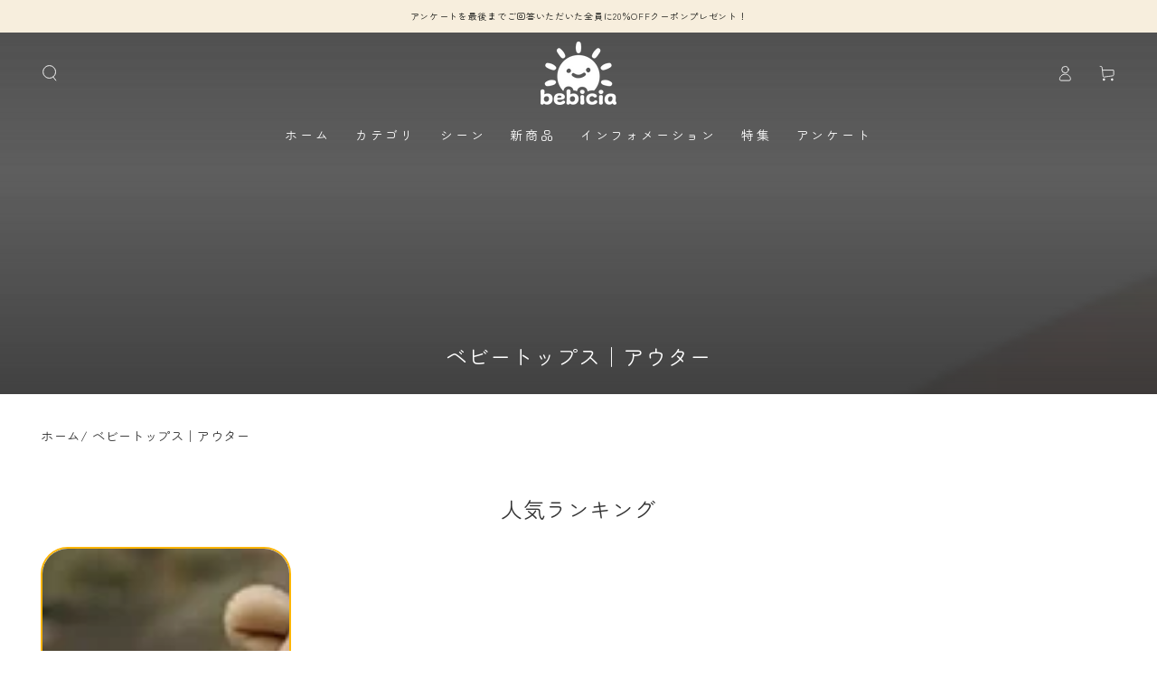

--- FILE ---
content_type: text/html; charset=utf-8
request_url: https://bebicia.com/collections/baby-outerwear
body_size: 62258
content:
<!doctype html>
<html class="no-js" lang="ja">
  <head>
    <meta charset="utf-8">
    <meta http-equiv="X-UA-Compatible" content="IE=edge">
    <meta name="viewport" content="width=device-width,initial-scale=1">
    <meta name="theme-color" content="">
    <link rel="canonical" href="https://bebicia.com/collections/baby-outerwear">
    <link rel="preconnect" href="https://cdn.shopify.com" crossorigin><link rel="icon" type="image/png" href="//bebicia.com/cdn/shop/files/babicia_logo_symbol_white.png?crop=center&height=32&v=1716379167&width=32"><link rel="preconnect" href="https://fonts.shopifycdn.com" crossorigin><title>
      ベビートップス｜アウター &ndash; bebicia®</title><meta name="description" content="ベビートップスやアウターはbebicia™︎のスタイリッシュで軽量なデザイン。多彩な色とサイズ、楽しいアイテムが揃っています。">

<meta property="og:site_name" content="bebicia®">
<meta property="og:url" content="https://bebicia.com/collections/baby-outerwear">
<meta property="og:title" content="ベビートップス｜アウター">
<meta property="og:type" content="product.group">
<meta property="og:description" content="ベビートップスやアウターはbebicia™︎のスタイリッシュで軽量なデザイン。多彩な色とサイズ、楽しいアイテムが揃っています。"><meta property="og:image" content="http://bebicia.com/cdn/shop/collections/A_a4798b5c-0a48-4763-bb6d-3da617b00724.png?v=1761786079">
  <meta property="og:image:secure_url" content="https://bebicia.com/cdn/shop/collections/A_a4798b5c-0a48-4763-bb6d-3da617b00724.png?v=1761786079">
  <meta property="og:image:width" content="500">
  <meta property="og:image:height" content="500"><meta name="twitter:site" content="@https://x.com/bebicia_shop"><meta name="twitter:card" content="summary_large_image">
<meta name="twitter:title" content="ベビートップス｜アウター">
<meta name="twitter:description" content="ベビートップスやアウターはbebicia™︎のスタイリッシュで軽量なデザイン。多彩な色とサイズ、楽しいアイテムが揃っています。">


    <script async crossorigin fetchpriority="high" src="/cdn/shopifycloud/importmap-polyfill/es-modules-shim.2.4.0.js"></script>
<script type="importmap">
      {
        "imports": {
          "mdl-scrollsnap": "//bebicia.com/cdn/shop/t/74/assets/scrollsnap.js?v=170600829773392310311761952823",
          "timeline-component": "//bebicia.com/cdn/shop/t/74/assets/timeline-component.js?v=25828140184624228211761952821",
          "comparison-table-component": "//bebicia.com/cdn/shop/t/74/assets/comparison-table-component.js?v=95021244545988581221761952870"
        }
      }
    </script>

    <script src="//bebicia.com/cdn/shop/t/74/assets/vendor-v4.js" defer="defer"></script>
    <script src="//bebicia.com/cdn/shop/t/74/assets/pubsub.js?v=64530984355039965911761952872" defer="defer"></script>
    <script src="//bebicia.com/cdn/shop/t/74/assets/global.js?v=105739679177674998921761952844" defer="defer"></script>
    <script src="//bebicia.com/cdn/shop/t/74/assets/modules-basis.js?v=7117348240208911571761952868" defer="defer"></script>

    <script>window.performance && window.performance.mark && window.performance.mark('shopify.content_for_header.start');</script><meta name="facebook-domain-verification" content="q0ppf7bci9vta5y36jpwtxklmjvbcn">
<meta name="google-site-verification" content="Jh50pS-0qsrGdMWPt6ao48_b8hKUIj93xcNmN6K8S4Q">
<meta name="google-site-verification" content="3VwMlkg1z0Q5J0xT0L5I6GM32W4QGFjGKoFznNXiUZ0">
<meta id="shopify-digital-wallet" name="shopify-digital-wallet" content="/62167220406/digital_wallets/dialog">
<meta name="shopify-checkout-api-token" content="dc547194bbc5e5934c213d9c04480e95">
<link rel="alternate" type="application/atom+xml" title="Feed" href="/collections/baby-outerwear.atom" />
<link rel="alternate" type="application/json+oembed" href="https://bebicia.com/collections/baby-outerwear.oembed">
<script async="async" src="/checkouts/internal/preloads.js?locale=ja-JP"></script>
<link rel="preconnect" href="https://shop.app" crossorigin="anonymous">
<script async="async" src="https://shop.app/checkouts/internal/preloads.js?locale=ja-JP&shop_id=62167220406" crossorigin="anonymous"></script>
<script id="apple-pay-shop-capabilities" type="application/json">{"shopId":62167220406,"countryCode":"JP","currencyCode":"JPY","merchantCapabilities":["supports3DS"],"merchantId":"gid:\/\/shopify\/Shop\/62167220406","merchantName":"bebicia®","requiredBillingContactFields":["postalAddress","email","phone"],"requiredShippingContactFields":["postalAddress","email","phone"],"shippingType":"shipping","supportedNetworks":["visa","masterCard","amex","jcb","discover"],"total":{"type":"pending","label":"bebicia®","amount":"1.00"},"shopifyPaymentsEnabled":true,"supportsSubscriptions":true}</script>
<script id="shopify-features" type="application/json">{"accessToken":"dc547194bbc5e5934c213d9c04480e95","betas":["rich-media-storefront-analytics"],"domain":"bebicia.com","predictiveSearch":false,"shopId":62167220406,"locale":"ja"}</script>
<script>var Shopify = Shopify || {};
Shopify.shop = "linx-as.myshopify.com";
Shopify.locale = "ja";
Shopify.currency = {"active":"JPY","rate":"1.0"};
Shopify.country = "JP";
Shopify.theme = {"name":"bebicia 2025 Nov","id":145707237558,"schema_name":"Be Yours","schema_version":"8.4.0","theme_store_id":1399,"role":"main"};
Shopify.theme.handle = "null";
Shopify.theme.style = {"id":null,"handle":null};
Shopify.cdnHost = "bebicia.com/cdn";
Shopify.routes = Shopify.routes || {};
Shopify.routes.root = "/";</script>
<script type="module">!function(o){(o.Shopify=o.Shopify||{}).modules=!0}(window);</script>
<script>!function(o){function n(){var o=[];function n(){o.push(Array.prototype.slice.apply(arguments))}return n.q=o,n}var t=o.Shopify=o.Shopify||{};t.loadFeatures=n(),t.autoloadFeatures=n()}(window);</script>
<script>
  window.ShopifyPay = window.ShopifyPay || {};
  window.ShopifyPay.apiHost = "shop.app\/pay";
  window.ShopifyPay.redirectState = null;
</script>
<script id="shop-js-analytics" type="application/json">{"pageType":"collection"}</script>
<script defer="defer" async type="module" src="//bebicia.com/cdn/shopifycloud/shop-js/modules/v2/client.init-shop-cart-sync_PyU3Cxph.ja.esm.js"></script>
<script defer="defer" async type="module" src="//bebicia.com/cdn/shopifycloud/shop-js/modules/v2/chunk.common_3XpQ5sgE.esm.js"></script>
<script type="module">
  await import("//bebicia.com/cdn/shopifycloud/shop-js/modules/v2/client.init-shop-cart-sync_PyU3Cxph.ja.esm.js");
await import("//bebicia.com/cdn/shopifycloud/shop-js/modules/v2/chunk.common_3XpQ5sgE.esm.js");

  window.Shopify.SignInWithShop?.initShopCartSync?.({"fedCMEnabled":true,"windoidEnabled":true});

</script>
<script>
  window.Shopify = window.Shopify || {};
  if (!window.Shopify.featureAssets) window.Shopify.featureAssets = {};
  window.Shopify.featureAssets['shop-js'] = {"shop-cart-sync":["modules/v2/client.shop-cart-sync_iBe2HkXL.ja.esm.js","modules/v2/chunk.common_3XpQ5sgE.esm.js"],"init-fed-cm":["modules/v2/client.init-fed-cm_4nT_o4d8.ja.esm.js","modules/v2/chunk.common_3XpQ5sgE.esm.js"],"init-windoid":["modules/v2/client.init-windoid_qVCuPx85.ja.esm.js","modules/v2/chunk.common_3XpQ5sgE.esm.js"],"shop-cash-offers":["modules/v2/client.shop-cash-offers_xgnxIoYx.ja.esm.js","modules/v2/chunk.common_3XpQ5sgE.esm.js","modules/v2/chunk.modal_CDmZwZ67.esm.js"],"shop-button":["modules/v2/client.shop-button_D-AUf6XJ.ja.esm.js","modules/v2/chunk.common_3XpQ5sgE.esm.js"],"init-shop-email-lookup-coordinator":["modules/v2/client.init-shop-email-lookup-coordinator_CoiRXg_f.ja.esm.js","modules/v2/chunk.common_3XpQ5sgE.esm.js"],"shop-toast-manager":["modules/v2/client.shop-toast-manager_2q6-qtse.ja.esm.js","modules/v2/chunk.common_3XpQ5sgE.esm.js"],"shop-login-button":["modules/v2/client.shop-login-button_jJCllpG3.ja.esm.js","modules/v2/chunk.common_3XpQ5sgE.esm.js","modules/v2/chunk.modal_CDmZwZ67.esm.js"],"avatar":["modules/v2/client.avatar_BTnouDA3.ja.esm.js"],"init-shop-cart-sync":["modules/v2/client.init-shop-cart-sync_PyU3Cxph.ja.esm.js","modules/v2/chunk.common_3XpQ5sgE.esm.js"],"pay-button":["modules/v2/client.pay-button_DUSCSBhc.ja.esm.js","modules/v2/chunk.common_3XpQ5sgE.esm.js"],"init-shop-for-new-customer-accounts":["modules/v2/client.init-shop-for-new-customer-accounts_CQaxpM10.ja.esm.js","modules/v2/client.shop-login-button_jJCllpG3.ja.esm.js","modules/v2/chunk.common_3XpQ5sgE.esm.js","modules/v2/chunk.modal_CDmZwZ67.esm.js"],"init-customer-accounts-sign-up":["modules/v2/client.init-customer-accounts-sign-up_C8nXD2V_.ja.esm.js","modules/v2/client.shop-login-button_jJCllpG3.ja.esm.js","modules/v2/chunk.common_3XpQ5sgE.esm.js","modules/v2/chunk.modal_CDmZwZ67.esm.js"],"shop-follow-button":["modules/v2/client.shop-follow-button_Cpw2kC42.ja.esm.js","modules/v2/chunk.common_3XpQ5sgE.esm.js","modules/v2/chunk.modal_CDmZwZ67.esm.js"],"checkout-modal":["modules/v2/client.checkout-modal_eFi38ufj.ja.esm.js","modules/v2/chunk.common_3XpQ5sgE.esm.js","modules/v2/chunk.modal_CDmZwZ67.esm.js"],"init-customer-accounts":["modules/v2/client.init-customer-accounts_DjqcXQGc.ja.esm.js","modules/v2/client.shop-login-button_jJCllpG3.ja.esm.js","modules/v2/chunk.common_3XpQ5sgE.esm.js","modules/v2/chunk.modal_CDmZwZ67.esm.js"],"lead-capture":["modules/v2/client.lead-capture_CdXRTdfz.ja.esm.js","modules/v2/chunk.common_3XpQ5sgE.esm.js","modules/v2/chunk.modal_CDmZwZ67.esm.js"],"shop-login":["modules/v2/client.shop-login_C-CHoYGE.ja.esm.js","modules/v2/chunk.common_3XpQ5sgE.esm.js","modules/v2/chunk.modal_CDmZwZ67.esm.js"],"payment-terms":["modules/v2/client.payment-terms_cWctAF1p.ja.esm.js","modules/v2/chunk.common_3XpQ5sgE.esm.js","modules/v2/chunk.modal_CDmZwZ67.esm.js"]};
</script>
<script id="__st">var __st={"a":62167220406,"offset":32400,"reqid":"a60affa3-c401-4e03-b509-659e32986638-1768885267","pageurl":"bebicia.com\/collections\/baby-outerwear","u":"88e306a4aef8","p":"collection","rtyp":"collection","rid":300811649206};</script>
<script>window.ShopifyPaypalV4VisibilityTracking = true;</script>
<script id="captcha-bootstrap">!function(){'use strict';const t='contact',e='account',n='new_comment',o=[[t,t],['blogs',n],['comments',n],[t,'customer']],c=[[e,'customer_login'],[e,'guest_login'],[e,'recover_customer_password'],[e,'create_customer']],r=t=>t.map((([t,e])=>`form[action*='/${t}']:not([data-nocaptcha='true']) input[name='form_type'][value='${e}']`)).join(','),a=t=>()=>t?[...document.querySelectorAll(t)].map((t=>t.form)):[];function s(){const t=[...o],e=r(t);return a(e)}const i='password',u='form_key',d=['recaptcha-v3-token','g-recaptcha-response','h-captcha-response',i],f=()=>{try{return window.sessionStorage}catch{return}},m='__shopify_v',_=t=>t.elements[u];function p(t,e,n=!1){try{const o=window.sessionStorage,c=JSON.parse(o.getItem(e)),{data:r}=function(t){const{data:e,action:n}=t;return t[m]||n?{data:e,action:n}:{data:t,action:n}}(c);for(const[e,n]of Object.entries(r))t.elements[e]&&(t.elements[e].value=n);n&&o.removeItem(e)}catch(o){console.error('form repopulation failed',{error:o})}}const l='form_type',E='cptcha';function T(t){t.dataset[E]=!0}const w=window,h=w.document,L='Shopify',v='ce_forms',y='captcha';let A=!1;((t,e)=>{const n=(g='f06e6c50-85a8-45c8-87d0-21a2b65856fe',I='https://cdn.shopify.com/shopifycloud/storefront-forms-hcaptcha/ce_storefront_forms_captcha_hcaptcha.v1.5.2.iife.js',D={infoText:'hCaptchaによる保護',privacyText:'プライバシー',termsText:'利用規約'},(t,e,n)=>{const o=w[L][v],c=o.bindForm;if(c)return c(t,g,e,D).then(n);var r;o.q.push([[t,g,e,D],n]),r=I,A||(h.body.append(Object.assign(h.createElement('script'),{id:'captcha-provider',async:!0,src:r})),A=!0)});var g,I,D;w[L]=w[L]||{},w[L][v]=w[L][v]||{},w[L][v].q=[],w[L][y]=w[L][y]||{},w[L][y].protect=function(t,e){n(t,void 0,e),T(t)},Object.freeze(w[L][y]),function(t,e,n,w,h,L){const[v,y,A,g]=function(t,e,n){const i=e?o:[],u=t?c:[],d=[...i,...u],f=r(d),m=r(i),_=r(d.filter((([t,e])=>n.includes(e))));return[a(f),a(m),a(_),s()]}(w,h,L),I=t=>{const e=t.target;return e instanceof HTMLFormElement?e:e&&e.form},D=t=>v().includes(t);t.addEventListener('submit',(t=>{const e=I(t);if(!e)return;const n=D(e)&&!e.dataset.hcaptchaBound&&!e.dataset.recaptchaBound,o=_(e),c=g().includes(e)&&(!o||!o.value);(n||c)&&t.preventDefault(),c&&!n&&(function(t){try{if(!f())return;!function(t){const e=f();if(!e)return;const n=_(t);if(!n)return;const o=n.value;o&&e.removeItem(o)}(t);const e=Array.from(Array(32),(()=>Math.random().toString(36)[2])).join('');!function(t,e){_(t)||t.append(Object.assign(document.createElement('input'),{type:'hidden',name:u})),t.elements[u].value=e}(t,e),function(t,e){const n=f();if(!n)return;const o=[...t.querySelectorAll(`input[type='${i}']`)].map((({name:t})=>t)),c=[...d,...o],r={};for(const[a,s]of new FormData(t).entries())c.includes(a)||(r[a]=s);n.setItem(e,JSON.stringify({[m]:1,action:t.action,data:r}))}(t,e)}catch(e){console.error('failed to persist form',e)}}(e),e.submit())}));const S=(t,e)=>{t&&!t.dataset[E]&&(n(t,e.some((e=>e===t))),T(t))};for(const o of['focusin','change'])t.addEventListener(o,(t=>{const e=I(t);D(e)&&S(e,y())}));const B=e.get('form_key'),M=e.get(l),P=B&&M;t.addEventListener('DOMContentLoaded',(()=>{const t=y();if(P)for(const e of t)e.elements[l].value===M&&p(e,B);[...new Set([...A(),...v().filter((t=>'true'===t.dataset.shopifyCaptcha))])].forEach((e=>S(e,t)))}))}(h,new URLSearchParams(w.location.search),n,t,e,['guest_login'])})(!0,!0)}();</script>
<script integrity="sha256-4kQ18oKyAcykRKYeNunJcIwy7WH5gtpwJnB7kiuLZ1E=" data-source-attribution="shopify.loadfeatures" defer="defer" src="//bebicia.com/cdn/shopifycloud/storefront/assets/storefront/load_feature-a0a9edcb.js" crossorigin="anonymous"></script>
<script crossorigin="anonymous" defer="defer" src="//bebicia.com/cdn/shopifycloud/storefront/assets/shopify_pay/storefront-65b4c6d7.js?v=20250812"></script>
<script data-source-attribution="shopify.dynamic_checkout.dynamic.init">var Shopify=Shopify||{};Shopify.PaymentButton=Shopify.PaymentButton||{isStorefrontPortableWallets:!0,init:function(){window.Shopify.PaymentButton.init=function(){};var t=document.createElement("script");t.src="https://bebicia.com/cdn/shopifycloud/portable-wallets/latest/portable-wallets.ja.js",t.type="module",document.head.appendChild(t)}};
</script>
<script data-source-attribution="shopify.dynamic_checkout.buyer_consent">
  function portableWalletsHideBuyerConsent(e){var t=document.getElementById("shopify-buyer-consent"),n=document.getElementById("shopify-subscription-policy-button");t&&n&&(t.classList.add("hidden"),t.setAttribute("aria-hidden","true"),n.removeEventListener("click",e))}function portableWalletsShowBuyerConsent(e){var t=document.getElementById("shopify-buyer-consent"),n=document.getElementById("shopify-subscription-policy-button");t&&n&&(t.classList.remove("hidden"),t.removeAttribute("aria-hidden"),n.addEventListener("click",e))}window.Shopify?.PaymentButton&&(window.Shopify.PaymentButton.hideBuyerConsent=portableWalletsHideBuyerConsent,window.Shopify.PaymentButton.showBuyerConsent=portableWalletsShowBuyerConsent);
</script>
<script data-source-attribution="shopify.dynamic_checkout.cart.bootstrap">document.addEventListener("DOMContentLoaded",(function(){function t(){return document.querySelector("shopify-accelerated-checkout-cart, shopify-accelerated-checkout")}if(t())Shopify.PaymentButton.init();else{new MutationObserver((function(e,n){t()&&(Shopify.PaymentButton.init(),n.disconnect())})).observe(document.body,{childList:!0,subtree:!0})}}));
</script>
<link id="shopify-accelerated-checkout-styles" rel="stylesheet" media="screen" href="https://bebicia.com/cdn/shopifycloud/portable-wallets/latest/accelerated-checkout-backwards-compat.css" crossorigin="anonymous">
<style id="shopify-accelerated-checkout-cart">
        #shopify-buyer-consent {
  margin-top: 1em;
  display: inline-block;
  width: 100%;
}

#shopify-buyer-consent.hidden {
  display: none;
}

#shopify-subscription-policy-button {
  background: none;
  border: none;
  padding: 0;
  text-decoration: underline;
  font-size: inherit;
  cursor: pointer;
}

#shopify-subscription-policy-button::before {
  box-shadow: none;
}

      </style>
<script id="sections-script" data-sections="header" defer="defer" src="//bebicia.com/cdn/shop/t/74/compiled_assets/scripts.js?v=11936"></script>
<script>window.performance && window.performance.mark && window.performance.mark('shopify.content_for_header.end');</script><style data-shopify>@font-face {
  font-family: "Zen Maru Gothic";
  font-weight: 400;
  font-style: normal;
  font-display: swap;
  src: url("//bebicia.com/cdn/fonts/zen_maru_gothic/zenmarugothic_n4.d24d7d4b2cd2584cb1478701c63359b627944b22.woff2") format("woff2"),
       url("//bebicia.com/cdn/fonts/zen_maru_gothic/zenmarugothic_n4.e1d4424aa50ca093c4878e9448afe7a5023d457a.woff") format("woff");
}

  
  
  
  @font-face {
  font-family: "Zen Maru Gothic";
  font-weight: 400;
  font-style: normal;
  font-display: swap;
  src: url("//bebicia.com/cdn/fonts/zen_maru_gothic/zenmarugothic_n4.d24d7d4b2cd2584cb1478701c63359b627944b22.woff2") format("woff2"),
       url("//bebicia.com/cdn/fonts/zen_maru_gothic/zenmarugothic_n4.e1d4424aa50ca093c4878e9448afe7a5023d457a.woff") format("woff");
}

  

  :root {
    --font-body-family: "Zen Maru Gothic", sans-serif;
    --font-body-style: normal;
    --font-body-weight: 400;

    --font-heading-family: "Zen Maru Gothic", sans-serif;
    --font-heading-style: normal;
    --font-heading-weight: 400;

    --font-body-scale: 0.9;
    --font-heading-scale: 0.9444444444444444;

    --font-navigation-family: var(--font-body-family);
    --font-navigation-size: 14px;
    --font-navigation-weight: var(--font-body-weight);
    --font-button-family: var(--font-body-family);
    --font-button-size: 14px;
    --font-button-baseline: 0rem;
    --font-price-family: var(--font-body-family);
    --font-price-scale: var(--font-body-scale);

    --color-base-text: 53, 53, 53;
    --color-base-background: 255, 255, 255;
    --color-base-solid-button-labels: 255, 255, 255;
    --color-base-outline-button-labels: 53, 53, 53;
    --color-base-accent: 255, 181, 3;
    --color-base-heading: 53, 53, 53;
    --color-base-border: 255, 181, 3;
    --color-placeholder: 243, 243, 243;
    --color-overlay: 255, 181, 3;
    --color-keyboard-focus: 247, 238, 221;
    --color-shadow: 168, 232, 226;
    --shadow-opacity: 1;

    --color-background-dark: 235, 235, 235;
    --color-price: #353535;
    --color-sale-price: #da3f3f;
    --color-sale-badge-background: #da3f3f;
    --color-reviews: #353535;
    --color-critical: #d72c0d;
    --color-success: #008060;
    --color-highlight: 255, 181, 3;

    --payment-terms-background-color: #ffffff;
    --page-width: 160rem;
    --page-width-margin: 0rem;

    --card-color-scheme: var(--color-placeholder);
    --card-text-alignment: start;
    --card-flex-alignment: flex-start;
    --card-image-padding: 0px;
    --card-border-width: 2px;
    --card-radius: 30px;
    --card-shadow-horizontal-offset: 0px;
    --card-shadow-vertical-offset: 0px;
    
    --button-radius: 30px;
    --button-border-width: 3px;
    --button-shadow-horizontal-offset: 0px;
    --button-shadow-vertical-offset: 0px;

    --spacing-sections-desktop: 0px;
    --spacing-sections-mobile: 0px;

    --gradient-free-ship-progress: linear-gradient(325deg,#F9423A 0,#F1E04D 100%);
    --gradient-free-ship-complete: linear-gradient(325deg, #049cff 0, #35ee7a 100%);

    --plabel-price-tag-color: #000000;
    --plabel-price-tag-background: #d1d5db;
    --plabel-price-tag-height: 2.5rem;

    --swatch-outline-color: #f4f6f8;--text-8xl: 5.9rem;
    --text-6xl: 3.65rem;
    --text-5xl: 2.9rem;
    --text-4xl: 2.15rem;
    --text-3xl: 1.775rem;
    --text-2xl: 1.4rem;
    --text-xl: 1.15rem;
    --text-lg: 1.025rem;
    --text-base: 0.9rem;
    --text-2sm: 0.75rem;
    --text-sm: 0.775rem;
    --text-xs: 0.6875rem;
    --text-3xs: 0.5625rem;

    --fluid-sm-to-base: clamp(var(--text-sm), 0.8115rem + 0.1587vw, var(--text-base));
    --fluid-sm-to-lg: clamp(var(--text-sm), 0.748rem + 0.3174vw, var(--text-lg));
    --fluid-base-to-xl: clamp(var(--text-base), 0.873rem + 0.3175vw, var(--text-xl));
    --fluid-base-to-2xl: clamp(var(--text-base), 0.746rem + 0.6349vw, var(--text-2xl));
    --fluid-lg-to-2xl: clamp(var(--text-lg), 0.9722rem + 0.4444vw, var(--text-2xl));
    --fluid-xl-to-3xl: clamp(var(--text-xl), 0.4966rem + 1.1818vw, var(--text-3xl));

    --tw-translate-x: 0;
    --tw-translate-y: 0;
    --tw-rotate: 0;
    --tw-skew-x: 0;
    --tw-skew-y: 0;
    --tw-scale-x: 1;
    --tw-scale-y: 1;

    --font-normal: 400;
    --font-medium: 500;
    --font-bold: 700;

    --sp-0d5: 0.125rem;
    --sp-1: 0.25rem;
    --sp-1d5: 0.375rem;
    --sp-2: 0.5rem;
    --sp-2d5: 0.625rem;
    --sp-3: 0.75rem;
    --sp-3d5: 0.875rem;
    --sp-4: 1rem;
    --sp-4d5: 1.125rem;
    --sp-5: 1.25rem;
    --sp-5d5: 1.375rem;
    --sp-6: 1.5rem;
    --sp-6d5: 1.625rem;
    --sp-7: 1.75rem;
    --sp-7d5: 1.875rem;
    --sp-8: 2rem;
    --sp-9: 2.25rem;
    --sp-10: 2.5rem;
    --sp-12: 3rem;
    --sp-14: 3.5rem;
  }

  *,
  *::before,
  *::after {
    box-sizing: inherit;
  }

  html {
    box-sizing: border-box;
    font-size: calc(var(--font-body-scale) * 62.5%);
    height: 100%;
  }

  body {
    min-height: 100%;
    margin: 0;
    font-size: 1.5rem;
    letter-spacing: 0.06rem;
    line-height: calc(1 + 0.8 / var(--font-body-scale));
    font-family: var(--font-body-family);
    font-style: var(--font-body-style);
    font-weight: var(--font-body-weight);
  }

  @media screen and (min-width: 750px) {
    body {
      font-size: 1.6rem;
    }
  }</style><link href="//bebicia.com/cdn/shop/t/74/assets/base.css?v=56154053777866764741761952870" rel="stylesheet" type="text/css" media="all" /><link rel="stylesheet" href="//bebicia.com/cdn/shop/t/74/assets/apps.css?v=58555770612562691921761952842" media="print" fetchpriority="low" onload="this.media='all'">

    <link
        rel="preload"
        as="font"
        href="//bebicia.com/cdn/fonts/zen_maru_gothic/zenmarugothic_n4.d24d7d4b2cd2584cb1478701c63359b627944b22.woff2"
        type="font/woff2"
        crossorigin
      ><link
        rel="preload"
        as="font"
        href="//bebicia.com/cdn/fonts/zen_maru_gothic/zenmarugothic_n4.d24d7d4b2cd2584cb1478701c63359b627944b22.woff2"
        type="font/woff2"
        crossorigin
      ><link rel="stylesheet" href="//bebicia.com/cdn/shop/t/74/assets/component-predictive-search.css?v=94320327991181004901761952839" media="print" onload="this.media='all'"><link rel="stylesheet" href="//bebicia.com/cdn/shop/t/74/assets/component-quick-view.css?v=161742497119562552051761952869" media="print" onload="this.media='all'"><link rel="stylesheet" href="//bebicia.com/cdn/shop/t/74/assets/component-color-swatches.css?v=147375175252346861151761952848" media="print" onload="this.media='all'"><script>
  document.documentElement.classList.replace('no-js', 'js');

  window.theme = window.theme || {};

  theme.routes = {
    root_url: '/',
    cart_url: '/cart',
    cart_add_url: '/cart/add',
    cart_change_url: '/cart/change',
    cart_update_url: '/cart/update',
    search_url: '/search',
    predictive_search_url: '/search/suggest'
  };

  theme.cartStrings = {
    error: `カートを更新する中エーラーが発生しました。お手数ですがもう一度試してください。`,
    quantityError: `カートにこのアイテムの[quantity]個だけを追加することができます。`
  };

  theme.variantStrings = {
    addToCart: `カートに入れる`,
    soldOut: `売切れ`,
    unavailable: `不可`,
    preOrder: `予約注文`
  };

  theme.accessibilityStrings = {
    imageAvailable: `[index]画像はただ今ギャラリービューにあります。`,
    shareSuccess: `リンクがクリップボードにコピーされました`,
    fillInAllLineItemPropertyRequiredFields: `必須項目をすべて入力してください`
  }

  theme.dateStrings = {
    d: `日`,
    day: `日`,
    days: `日数`,
    hour: `時`,
    hours: `時数`,
    minute: `分`,
    minutes: `分数`,
    second: `秒`,
    seconds: `秒数`
  };theme.shopSettings = {
    moneyFormat: "¥{{amount_no_decimals}}",
    isoCode: "JPY",
    cartDrawer: true,
    currencyCode: false,
    giftwrapRate: 'product'
  };

  theme.settings = {
    themeName: 'Be Yours',
    themeVersion: '8.4.0',
    agencyId: ''
  };

  /*! (c) Andrea Giammarchi @webreflection ISC */
  !function(){"use strict";var e=function(e,t){var n=function(e){for(var t=0,n=e.length;t<n;t++)r(e[t])},r=function(e){var t=e.target,n=e.attributeName,r=e.oldValue;t.attributeChangedCallback(n,r,t.getAttribute(n))};return function(o,a){var l=o.constructor.observedAttributes;return l&&e(a).then((function(){new t(n).observe(o,{attributes:!0,attributeOldValue:!0,attributeFilter:l});for(var e=0,a=l.length;e<a;e++)o.hasAttribute(l[e])&&r({target:o,attributeName:l[e],oldValue:null})})),o}};function t(e,t){(null==t||t>e.length)&&(t=e.length);for(var n=0,r=new Array(t);n<t;n++)r[n]=e[n];return r}function n(e,n){var r="undefined"!=typeof Symbol&&e[Symbol.iterator]||e["@@iterator"];if(!r){if(Array.isArray(e)||(r=function(e,n){if(e){if("string"==typeof e)return t(e,n);var r=Object.prototype.toString.call(e).slice(8,-1);return"Object"===r&&e.constructor&&(r=e.constructor.name),"Map"===r||"Set"===r?Array.from(e):"Arguments"===r||/^(?:Ui|I)nt(?:8|16|32)(?:Clamped)?Array$/.test(r)?t(e,n):void 0}}(e))||n&&e&&"number"==typeof e.length){r&&(e=r);var o=0,a=function(){};return{s:a,n:function(){return o>=e.length?{done:!0}:{done:!1,value:e[o++]}},e:function(e){throw e},f:a}}throw new TypeError("Invalid attempt to iterate non-iterable instance.\nIn order to be iterable, non-array objects must have a [Symbol.iterator]() method.")}var l,i=!0,u=!1;return{s:function(){r=r.call(e)},n:function(){var e=r.next();return i=e.done,e},e:function(e){u=!0,l=e},f:function(){try{i||null==r.return||r.return()}finally{if(u)throw l}}}}
  /*! (c) Andrea Giammarchi - ISC */var r=!0,o=!1,a="querySelectorAll",l="querySelectorAll",i=self,u=i.document,c=i.Element,s=i.MutationObserver,f=i.Set,d=i.WeakMap,h=function(e){return l in e},v=[].filter,g=function(e){var t=new d,i=function(n,r){var o;if(r)for(var a,l=function(e){return e.matches||e.webkitMatchesSelector||e.msMatchesSelector}(n),i=0,u=p.length;i<u;i++)l.call(n,a=p[i])&&(t.has(n)||t.set(n,new f),(o=t.get(n)).has(a)||(o.add(a),e.handle(n,r,a)));else t.has(n)&&(o=t.get(n),t.delete(n),o.forEach((function(t){e.handle(n,r,t)})))},g=function(e){for(var t=!(arguments.length>1&&void 0!==arguments[1])||arguments[1],n=0,r=e.length;n<r;n++)i(e[n],t)},p=e.query,y=e.root||u,m=function(e){var t=arguments.length>1&&void 0!==arguments[1]?arguments[1]:document,l=arguments.length>2&&void 0!==arguments[2]?arguments[2]:MutationObserver,i=arguments.length>3&&void 0!==arguments[3]?arguments[3]:["*"],u=function t(o,l,i,u,c,s){var f,d=n(o);try{for(d.s();!(f=d.n()).done;){var h=f.value;(s||a in h)&&(c?i.has(h)||(i.add(h),u.delete(h),e(h,c)):u.has(h)||(u.add(h),i.delete(h),e(h,c)),s||t(h[a](l),l,i,u,c,r))}}catch(e){d.e(e)}finally{d.f()}},c=new l((function(e){if(i.length){var t,a=i.join(","),l=new Set,c=new Set,s=n(e);try{for(s.s();!(t=s.n()).done;){var f=t.value,d=f.addedNodes,h=f.removedNodes;u(h,a,l,c,o,o),u(d,a,l,c,r,o)}}catch(e){s.e(e)}finally{s.f()}}})),s=c.observe;return(c.observe=function(e){return s.call(c,e,{subtree:r,childList:r})})(t),c}(i,y,s,p),b=c.prototype.attachShadow;return b&&(c.prototype.attachShadow=function(e){var t=b.call(this,e);return m.observe(t),t}),p.length&&g(y[l](p)),{drop:function(e){for(var n=0,r=e.length;n<r;n++)t.delete(e[n])},flush:function(){for(var e=m.takeRecords(),t=0,n=e.length;t<n;t++)g(v.call(e[t].removedNodes,h),!1),g(v.call(e[t].addedNodes,h),!0)},observer:m,parse:g}},p=self,y=p.document,m=p.Map,b=p.MutationObserver,w=p.Object,E=p.Set,S=p.WeakMap,A=p.Element,M=p.HTMLElement,O=p.Node,N=p.Error,C=p.TypeError,T=p.Reflect,q=w.defineProperty,I=w.keys,D=w.getOwnPropertyNames,L=w.setPrototypeOf,P=!self.customElements,k=function(e){for(var t=I(e),n=[],r=t.length,o=0;o<r;o++)n[o]=e[t[o]],delete e[t[o]];return function(){for(var o=0;o<r;o++)e[t[o]]=n[o]}};if(P){var x=function(){var e=this.constructor;if(!$.has(e))throw new C("Illegal constructor");var t=$.get(e);if(W)return z(W,t);var n=H.call(y,t);return z(L(n,e.prototype),t)},H=y.createElement,$=new m,_=new m,j=new m,R=new m,V=[],U=g({query:V,handle:function(e,t,n){var r=j.get(n);if(t&&!r.isPrototypeOf(e)){var o=k(e);W=L(e,r);try{new r.constructor}finally{W=null,o()}}var a="".concat(t?"":"dis","connectedCallback");a in r&&e[a]()}}).parse,W=null,F=function(e){if(!_.has(e)){var t,n=new Promise((function(e){t=e}));_.set(e,{$:n,_:t})}return _.get(e).$},z=e(F,b);q(self,"customElements",{configurable:!0,value:{define:function(e,t){if(R.has(e))throw new N('the name "'.concat(e,'" has already been used with this registry'));$.set(t,e),j.set(e,t.prototype),R.set(e,t),V.push(e),F(e).then((function(){U(y.querySelectorAll(e))})),_.get(e)._(t)},get:function(e){return R.get(e)},whenDefined:F}}),q(x.prototype=M.prototype,"constructor",{value:x}),q(self,"HTMLElement",{configurable:!0,value:x}),q(y,"createElement",{configurable:!0,value:function(e,t){var n=t&&t.is,r=n?R.get(n):R.get(e);return r?new r:H.call(y,e)}}),"isConnected"in O.prototype||q(O.prototype,"isConnected",{configurable:!0,get:function(){return!(this.ownerDocument.compareDocumentPosition(this)&this.DOCUMENT_POSITION_DISCONNECTED)}})}else if(P=!self.customElements.get("extends-li"))try{var B=function e(){return self.Reflect.construct(HTMLLIElement,[],e)};B.prototype=HTMLLIElement.prototype;var G="extends-li";self.customElements.define("extends-li",B,{extends:"li"}),P=y.createElement("li",{is:G}).outerHTML.indexOf(G)<0;var J=self.customElements,K=J.get,Q=J.whenDefined;q(self.customElements,"whenDefined",{configurable:!0,value:function(e){var t=this;return Q.call(this,e).then((function(n){return n||K.call(t,e)}))}})}catch(e){}if(P){var X=function(e){var t=ae.get(e);ve(t.querySelectorAll(this),e.isConnected)},Y=self.customElements,Z=y.createElement,ee=Y.define,te=Y.get,ne=Y.upgrade,re=T||{construct:function(e){return e.call(this)}},oe=re.construct,ae=new S,le=new E,ie=new m,ue=new m,ce=new m,se=new m,fe=[],de=[],he=function(e){return se.get(e)||te.call(Y,e)},ve=g({query:de,handle:function(e,t,n){var r=ce.get(n);if(t&&!r.isPrototypeOf(e)){var o=k(e);be=L(e,r);try{new r.constructor}finally{be=null,o()}}var a="".concat(t?"":"dis","connectedCallback");a in r&&e[a]()}}).parse,ge=g({query:fe,handle:function(e,t){ae.has(e)&&(t?le.add(e):le.delete(e),de.length&&X.call(de,e))}}).parse,pe=A.prototype.attachShadow;pe&&(A.prototype.attachShadow=function(e){var t=pe.call(this,e);return ae.set(this,t),t});var ye=function(e){if(!ue.has(e)){var t,n=new Promise((function(e){t=e}));ue.set(e,{$:n,_:t})}return ue.get(e).$},me=e(ye,b),be=null;D(self).filter((function(e){return/^HTML.*Element$/.test(e)})).forEach((function(e){var t=self[e];function n(){var e=this.constructor;if(!ie.has(e))throw new C("Illegal constructor");var n=ie.get(e),r=n.is,o=n.tag;if(r){if(be)return me(be,r);var a=Z.call(y,o);return a.setAttribute("is",r),me(L(a,e.prototype),r)}return oe.call(this,t,[],e)}q(n.prototype=t.prototype,"constructor",{value:n}),q(self,e,{value:n})})),q(y,"createElement",{configurable:!0,value:function(e,t){var n=t&&t.is;if(n){var r=se.get(n);if(r&&ie.get(r).tag===e)return new r}var o=Z.call(y,e);return n&&o.setAttribute("is",n),o}}),q(Y,"get",{configurable:!0,value:he}),q(Y,"whenDefined",{configurable:!0,value:ye}),q(Y,"upgrade",{configurable:!0,value:function(e){var t=e.getAttribute("is");if(t){var n=se.get(t);if(n)return void me(L(e,n.prototype),t)}ne.call(Y,e)}}),q(Y,"define",{configurable:!0,value:function(e,t,n){if(he(e))throw new N("'".concat(e,"' has already been defined as a custom element"));var r,o=n&&n.extends;ie.set(t,o?{is:e,tag:o}:{is:"",tag:e}),o?(r="".concat(o,'[is="').concat(e,'"]'),ce.set(r,t.prototype),se.set(e,t),de.push(r)):(ee.apply(Y,arguments),fe.push(r=e)),ye(e).then((function(){o?(ve(y.querySelectorAll(r)),le.forEach(X,[r])):ge(y.querySelectorAll(r))})),ue.get(e)._(t)}})}}();
</script>
<!-- BEGIN app block: shopify://apps/judge-me-reviews/blocks/judgeme_core/61ccd3b1-a9f2-4160-9fe9-4fec8413e5d8 --><!-- Start of Judge.me Core -->






<link rel="dns-prefetch" href="https://cdnwidget.judge.me">
<link rel="dns-prefetch" href="https://cdn.judge.me">
<link rel="dns-prefetch" href="https://cdn1.judge.me">
<link rel="dns-prefetch" href="https://api.judge.me">

<script data-cfasync='false' class='jdgm-settings-script'>window.jdgmSettings={"pagination":5,"disable_web_reviews":false,"badge_no_review_text":"レビューなし","badge_n_reviews_text":"{{ n }}件のレビュー","badge_star_color":"#ebc043","hide_badge_preview_if_no_reviews":false,"badge_hide_text":false,"enforce_center_preview_badge":false,"widget_title":"カスタマーレビュー","widget_open_form_text":"レビューを書く","widget_close_form_text":"レビューをキャンセル","widget_refresh_page_text":"ページを更新","widget_summary_text":"{{ number_of_reviews }} つのレビューに基づいています","widget_no_review_text":"最初のレビューを書きましょう","widget_name_field_text":"表示名","widget_verified_name_field_text":"認証された名前（公開）","widget_name_placeholder_text":"表示名","widget_required_field_error_text":"このフィールドは必須です。","widget_email_field_text":"メールアドレス","widget_verified_email_field_text":"認証されたメール（非公開、編集不可）","widget_email_placeholder_text":"あなたのメールアドレス（非公開）","widget_email_field_error_text":"有効なメールアドレスを入力してください。","widget_rating_field_text":"評価","widget_review_title_field_text":"レビュータイトル","widget_review_title_placeholder_text":"レビューにタイトルをつける","widget_review_body_field_text":"レビュー内容","widget_review_body_placeholder_text":"ここに書き始めてください...","widget_pictures_field_text":"写真/動画（任意）","widget_submit_review_text":"レビューを送信","widget_submit_verified_review_text":"認証済みレビューを送信","widget_submit_success_msg_with_auto_publish":"ありがとうございます！数分後にページを更新して、あなたのレビューを確認してください。\u003ca href='https://judge.me/login' target='_blank' rel='nofollow noopener'\u003eJudge.me\u003c/a\u003eにログインすることで、レビューの削除や編集ができます。","widget_submit_success_msg_no_auto_publish":"ありがとうございます！あなたのレビューはショップ管理者の承認を得た後に公開されます。\u003ca href='https://judge.me/login' target='_blank' rel='nofollow noopener'\u003eJudge.me\u003c/a\u003eにログインすることで、レビューの削除や編集ができます。","widget_show_default_reviews_out_of_total_text":"{{ n_reviews }}件のレビューのうち{{ n_reviews_shown }}件を表示しています。","widget_show_all_link_text":"すべて表示","widget_show_less_link_text":"表示を減らす","widget_author_said_text":"{{ reviewer_name }}の言葉：","widget_days_text":"{{ n }}日前","widget_weeks_text":"{{ n }}週間前","widget_months_text":"{{ n }}ヶ月前","widget_years_text":"{{ n }}年前","widget_yesterday_text":"昨日","widget_today_text":"今日","widget_replied_text":"\u003e\u003e {{ shop_name }}の返信：","widget_read_more_text":"続きを読む","widget_reviewer_name_as_initial":"","widget_rating_filter_color":"","widget_rating_filter_see_all_text":"すべてのレビューを見る","widget_sorting_most_recent_text":"最新順","widget_sorting_highest_rating_text":"最高評価順","widget_sorting_lowest_rating_text":"最低評価順","widget_sorting_with_pictures_text":"写真付きのみ","widget_sorting_most_helpful_text":"最も役立つ順","widget_open_question_form_text":"質問する","widget_reviews_subtab_text":"レビュー","widget_questions_subtab_text":"質問","widget_question_label_text":"質問","widget_answer_label_text":"回答","widget_question_placeholder_text":"ここに質問を書いてください","widget_submit_question_text":"質問を送信","widget_question_submit_success_text":"ご質問ありがとうございます！回答があり次第ご連絡いたします。","widget_star_color":"#ebc043","verified_badge_text":"認証済み","verified_badge_bg_color":"","verified_badge_text_color":"","verified_badge_placement":"left-of-reviewer-name","widget_review_max_height":"","widget_hide_border":false,"widget_social_share":false,"widget_thumb":false,"widget_review_location_show":false,"widget_location_format":"country_iso_code","all_reviews_include_out_of_store_products":true,"all_reviews_out_of_store_text":"sold out","all_reviews_pagination":100,"all_reviews_product_name_prefix_text":"について","enable_review_pictures":true,"enable_question_anwser":false,"widget_theme":"leex","review_date_format":"mm/dd/yyyy","default_sort_method":"most-recent","widget_product_reviews_subtab_text":"製品レビュー","widget_shop_reviews_subtab_text":"ショップレビュー","widget_other_products_reviews_text":"他の製品のレビュー","widget_store_reviews_subtab_text":"ショップレビュー","widget_no_store_reviews_text":"この店舗はまだレビューを受け取っていません","widget_web_restriction_product_reviews_text":"この製品に対するレビューはまだありません","widget_no_items_text":"アイテムが見つかりません","widget_show_more_text":"もっと見る","widget_write_a_store_review_text":"ストアレビューを書く","widget_other_languages_heading":"他の言語のレビュー","widget_translate_review_text":"レビューを{{ language }}に翻訳","widget_translating_review_text":"翻訳中...","widget_show_original_translation_text":"原文を表示 ({{ language }})","widget_translate_review_failed_text":"レビューを翻訳できませんでした。","widget_translate_review_retry_text":"再試行","widget_translate_review_try_again_later_text":"後でもう一度お試しください","show_product_url_for_grouped_product":false,"widget_sorting_pictures_first_text":"写真を最初に","show_pictures_on_all_rev_page_mobile":false,"show_pictures_on_all_rev_page_desktop":false,"floating_tab_hide_mobile_install_preference":false,"floating_tab_button_name":"★ レビュー","floating_tab_title":"お客様の声","floating_tab_button_color":"","floating_tab_button_background_color":"","floating_tab_url":"","floating_tab_url_enabled":false,"floating_tab_tab_style":"text","all_reviews_text_badge_text":"お客様は当店を{{ shop.metafields.judgeme.all_reviews_count }}件のレビューに基づいて{{ shop.metafields.judgeme.all_reviews_rating | round: 1 }}/5と評価しています。","all_reviews_text_badge_text_branded_style":"{{ shop.metafields.judgeme.all_reviews_count }}件のレビューに基づいて5つ星中{{ shop.metafields.judgeme.all_reviews_rating | round: 1 }}つ星","is_all_reviews_text_badge_a_link":false,"show_stars_for_all_reviews_text_badge":false,"all_reviews_text_badge_url":"","all_reviews_text_style":"text","all_reviews_text_color_style":"judgeme_brand_color","all_reviews_text_color":"#108474","all_reviews_text_show_jm_brand":true,"featured_carousel_show_header":true,"featured_carousel_title":"お客様の声","testimonials_carousel_title":"お客様の声","videos_carousel_title":"お客様の声","cards_carousel_title":"お客様の声","featured_carousel_count_text":"{{ n }}レビュー","featured_carousel_add_link_to_all_reviews_page":false,"featured_carousel_url":"","featured_carousel_show_images":true,"featured_carousel_autoslide_interval":5,"featured_carousel_arrows_on_the_sides":false,"featured_carousel_height":250,"featured_carousel_width":80,"featured_carousel_image_size":0,"featured_carousel_image_height":250,"featured_carousel_arrow_color":"#eeeeee","verified_count_badge_style":"vintage","verified_count_badge_orientation":"horizontal","verified_count_badge_color_style":"judgeme_brand_color","verified_count_badge_color":"#108474","is_verified_count_badge_a_link":false,"verified_count_badge_url":"","verified_count_badge_show_jm_brand":true,"widget_rating_preset_default":5,"widget_first_sub_tab":"product-reviews","widget_show_histogram":true,"widget_histogram_use_custom_color":false,"widget_pagination_use_custom_color":false,"widget_star_use_custom_color":true,"widget_verified_badge_use_custom_color":false,"widget_write_review_use_custom_color":false,"picture_reminder_submit_button":"Upload Pictures","enable_review_videos":true,"mute_video_by_default":false,"widget_sorting_videos_first_text":"動画を最初に","widget_review_pending_text":"保留中","featured_carousel_items_for_large_screen":3,"social_share_options_order":"Facebook,Twitter,Pinterest","remove_microdata_snippet":true,"disable_json_ld":false,"enable_json_ld_products":false,"preview_badge_show_question_text":false,"preview_badge_no_question_text":"質問なし","preview_badge_n_question_text":"{{ number_of_questions }}件の質問","qa_badge_show_icon":false,"qa_badge_position":"same-row","remove_judgeme_branding":false,"widget_add_search_bar":false,"widget_search_bar_placeholder":"検索","widget_sorting_verified_only_text":"認証済みのみ","featured_carousel_theme":"default","featured_carousel_show_rating":true,"featured_carousel_show_title":true,"featured_carousel_show_body":true,"featured_carousel_show_date":false,"featured_carousel_show_reviewer":true,"featured_carousel_show_product":false,"featured_carousel_header_background_color":"#108474","featured_carousel_header_text_color":"#ffffff","featured_carousel_name_product_separator":"reviewed","featured_carousel_full_star_background":"#108474","featured_carousel_empty_star_background":"#dadada","featured_carousel_vertical_theme_background":"#f9fafb","featured_carousel_verified_badge_enable":true,"featured_carousel_verified_badge_color":"#108474","featured_carousel_border_style":"round","featured_carousel_review_line_length_limit":3,"featured_carousel_more_reviews_button_text":"さらにレビューを読む","featured_carousel_view_product_button_text":"製品を見る","all_reviews_page_load_reviews_on":"scroll","all_reviews_page_load_more_text":"さらにレビューを読み込む","disable_fb_tab_reviews":false,"enable_ajax_cdn_cache":false,"widget_public_name_text":"匿名可","default_reviewer_name":"John Smith","default_reviewer_name_has_non_latin":true,"widget_reviewer_anonymous":"匿名","medals_widget_title":"Judge.me レビューメダル","medals_widget_background_color":"#f9fafb","medals_widget_position":"footer_all_pages","medals_widget_border_color":"#f9fafb","medals_widget_verified_text_position":"left","medals_widget_use_monochromatic_version":false,"medals_widget_elements_color":"#108474","show_reviewer_avatar":true,"widget_invalid_yt_video_url_error_text":"YouTubeビデオURLではありません","widget_max_length_field_error_text":"{0}文字以内で入力してください。","widget_show_country_flag":false,"widget_show_collected_via_shop_app":true,"widget_verified_by_shop_badge_style":"light","widget_verified_by_shop_text":"ショップによって認証","widget_show_photo_gallery":false,"widget_load_with_code_splitting":true,"widget_ugc_install_preference":false,"widget_ugc_title":"私たちが作り、あなたが共有","widget_ugc_subtitle":"タグ付けすると、あなたの写真が私たちのページで特集されます","widget_ugc_arrows_color":"#ffffff","widget_ugc_primary_button_text":"今すぐ購入","widget_ugc_primary_button_background_color":"#108474","widget_ugc_primary_button_text_color":"#ffffff","widget_ugc_primary_button_border_width":"0","widget_ugc_primary_button_border_style":"none","widget_ugc_primary_button_border_color":"#108474","widget_ugc_primary_button_border_radius":"25","widget_ugc_secondary_button_text":"さらに読み込む","widget_ugc_secondary_button_background_color":"#ffffff","widget_ugc_secondary_button_text_color":"#108474","widget_ugc_secondary_button_border_width":"2","widget_ugc_secondary_button_border_style":"solid","widget_ugc_secondary_button_border_color":"#108474","widget_ugc_secondary_button_border_radius":"25","widget_ugc_reviews_button_text":"レビューを見る","widget_ugc_reviews_button_background_color":"#ffffff","widget_ugc_reviews_button_text_color":"#108474","widget_ugc_reviews_button_border_width":"2","widget_ugc_reviews_button_border_style":"solid","widget_ugc_reviews_button_border_color":"#108474","widget_ugc_reviews_button_border_radius":"25","widget_ugc_reviews_button_link_to":"judgeme-reviews-page","widget_ugc_show_post_date":true,"widget_ugc_max_width":"800","widget_rating_metafield_value_type":true,"widget_primary_color":"#ebc043","widget_enable_secondary_color":false,"widget_secondary_color":"#edf5f5","widget_summary_average_rating_text":"{{ average_rating }}","widget_media_grid_title":"お客様の写真と動画","widget_media_grid_see_more_text":"もっと見る","widget_round_style":true,"widget_show_product_medals":true,"widget_verified_by_judgeme_text":"Judge.meによって認証","widget_show_store_medals":true,"widget_verified_by_judgeme_text_in_store_medals":"Judge.meによって認証","widget_media_field_exceed_quantity_message":"申し訳ありませんが、1つのレビューにつき{{ max_media }}つまでしか受け付けられません。","widget_media_field_exceed_limit_message":"{{ file_name }}が大きすぎます。{{ size_limit }}MB未満の{{ media_type }}を選択してください。","widget_review_submitted_text":"レビュー送信済みです！","widget_question_submitted_text":"送信されました！","widget_close_form_text_question":"キャンセル","widget_write_your_answer_here_text":"ここに回答を書いてください","widget_enabled_branded_link":true,"widget_show_collected_by_judgeme":false,"widget_reviewer_name_color":"","widget_write_review_text_color":"","widget_write_review_bg_color":"","widget_collected_by_judgeme_text":"Judge.meによって収集","widget_pagination_type":"standard","widget_load_more_text":"さらに読み込む","widget_load_more_color":"#108474","widget_full_review_text":"完全なレビュー","widget_read_more_reviews_text":"さらにレビューを読む","widget_read_questions_text":"質問を読む","widget_questions_and_answers_text":"質問と回答","widget_verified_by_text":"認証元","widget_verified_text":"認証済み","widget_number_of_reviews_text":"{{ number_of_reviews }}件のレビュー","widget_back_button_text":"戻る","widget_next_button_text":"次へ","widget_custom_forms_filter_button":"フィルター","custom_forms_style":"vertical","widget_show_review_information":false,"how_reviews_are_collected":"レビューの収集方法は？","widget_show_review_keywords":false,"widget_gdpr_statement":"あなたのデータの使用方法：あなたが残したレビューについてのみ、必要な場合にのみご連絡いたします。レビューを送信することで、Judge.meの\u003ca href='https://judge.me/terms' target='_blank' rel='nofollow noopener'\u003e利用規約\u003c/a\u003e、\u003ca href='https://judge.me/privacy' target='_blank' rel='nofollow noopener'\u003eプライバシーポリシー\u003c/a\u003e、\u003ca href='https://judge.me/content-policy' target='_blank' rel='nofollow noopener'\u003eコンテンツポリシー\u003c/a\u003eに同意したことになります。","widget_multilingual_sorting_enabled":false,"widget_translate_review_content_enabled":false,"widget_translate_review_content_method":"manual","popup_widget_review_selection":"automatically_with_pictures","popup_widget_round_border_style":true,"popup_widget_show_title":true,"popup_widget_show_body":true,"popup_widget_show_reviewer":false,"popup_widget_show_product":true,"popup_widget_show_pictures":true,"popup_widget_use_review_picture":true,"popup_widget_show_on_home_page":true,"popup_widget_show_on_product_page":true,"popup_widget_show_on_collection_page":true,"popup_widget_show_on_cart_page":true,"popup_widget_position":"bottom_left","popup_widget_first_review_delay":5,"popup_widget_duration":5,"popup_widget_interval":5,"popup_widget_review_count":5,"popup_widget_hide_on_mobile":true,"review_snippet_widget_round_border_style":true,"review_snippet_widget_card_color":"#FFFFFF","review_snippet_widget_slider_arrows_background_color":"#FFFFFF","review_snippet_widget_slider_arrows_color":"#000000","review_snippet_widget_star_color":"#108474","show_product_variant":false,"all_reviews_product_variant_label_text":"バリエーション: ","widget_show_verified_branding":false,"widget_ai_summary_title":"お客様の声","widget_ai_summary_disclaimer":"最近のカスタマーレビューに基づくAI搭載レビュー要約","widget_show_ai_summary":false,"widget_show_ai_summary_bg":false,"widget_show_review_title_input":true,"redirect_reviewers_invited_via_email":"review_widget","request_store_review_after_product_review":false,"request_review_other_products_in_order":false,"review_form_color_scheme":"default","review_form_corner_style":"square","review_form_star_color":{},"review_form_text_color":"#333333","review_form_background_color":"#ffffff","review_form_field_background_color":"#fafafa","review_form_button_color":{},"review_form_button_text_color":"#ffffff","review_form_modal_overlay_color":"#000000","review_content_screen_title_text":"この製品をどのように評価しますか？","review_content_introduction_text":"あなたの体験について少し共有していただけると嬉しいです。","store_review_form_title_text":"このストアをどのように評価しますか？","store_review_form_introduction_text":"あなたの体験について少し共有していただけると嬉しいです。","show_review_guidance_text":true,"one_star_review_guidance_text":"悪い","five_star_review_guidance_text":"素晴らしい","customer_information_screen_title_text":"あなたについて","customer_information_introduction_text":"あなたについてもっと教えてください。","custom_questions_screen_title_text":"あなたの体験について詳しく","custom_questions_introduction_text":"あなたの体験についてより詳しく理解するための質問がいくつかあります。","review_submitted_screen_title_text":"レビューありがとうございます！","review_submitted_screen_thank_you_text":"現在処理中です。まもなくストアに表示されます。","review_submitted_screen_email_verification_text":"今送信したリンクをクリックしてメールアドレスを確認してください。これにより、レビューの信頼性を保つことができます。","review_submitted_request_store_review_text":"私たちとのお買い物体験を共有していただけませんか？","review_submitted_review_other_products_text":"これらの商品をレビューしていただけませんか？","store_review_screen_title_text":"あなたの購入体験を共有しますか？","store_review_introduction_text":"あなたのフィードバックを重視し、改善に活用します。あなたの思いや提案を共有してください。","reviewer_media_screen_title_picture_text":"写真を共有","reviewer_media_introduction_picture_text":"レビューを裏付ける写真をアップロードしてください。","reviewer_media_screen_title_video_text":"ビデオを共有","reviewer_media_introduction_video_text":"レビューを裏付けるビデオをアップロードしてください。","reviewer_media_screen_title_picture_or_video_text":"写真またはビデオを共有","reviewer_media_introduction_picture_or_video_text":"レビューを裏付ける写真またはビデオをアップロードしてください。","reviewer_media_youtube_url_text":"ここにYoutubeのURLを貼り付けてください","advanced_settings_next_step_button_text":"次へ","advanced_settings_close_review_button_text":"閉じる","modal_write_review_flow":false,"write_review_flow_required_text":"必須","write_review_flow_privacy_message_text":"個人情報を厳守します。","write_review_flow_anonymous_text":"匿名レビュー","write_review_flow_visibility_text":"これは他のお客様には表示されません。","write_review_flow_multiple_selection_help_text":"お好きなだけ選択してください","write_review_flow_single_selection_help_text":"一つのオプションを選択してください","write_review_flow_required_field_error_text":"この項目は必須です","write_review_flow_invalid_email_error_text":"有効なメールアドレスを入力してください","write_review_flow_max_length_error_text":"最大{{ max_length }}文字。","write_review_flow_media_upload_text":"\u003cb\u003eクリックしてアップロード\u003c/b\u003eまたはドラッグ\u0026ドロップ","write_review_flow_gdpr_statement":"必要な場合にのみ、あなたのレビューについてご連絡いたします。レビューを送信することで、当社の\u003ca href='https://judge.me/terms' target='_blank' rel='nofollow noopener'\u003e利用規約\u003c/a\u003eおよび\u003ca href='https://judge.me/privacy' target='_blank' rel='nofollow noopener'\u003eプライバシーポリシー\u003c/a\u003eに同意したものとみなされます。","rating_only_reviews_enabled":false,"show_negative_reviews_help_screen":false,"new_review_flow_help_screen_rating_threshold":3,"negative_review_resolution_screen_title_text":"もっと教えてください","negative_review_resolution_text":"お客様の体験は私たちにとって重要です。ご購入に問題がございましたら、私たちがサポートいたします。お気軽にお問い合わせください。状況を改善する機会をいただければ幸いです。","negative_review_resolution_button_text":"お問い合わせ","negative_review_resolution_proceed_with_review_text":"レビューを残す","negative_review_resolution_subject":"{{ shop_name }}での購入に関する問題。{{ order_name }}","preview_badge_collection_page_install_status":false,"widget_review_custom_css":"","preview_badge_custom_css":"","preview_badge_stars_count":"5-stars","featured_carousel_custom_css":"","floating_tab_custom_css":"","all_reviews_widget_custom_css":"","medals_widget_custom_css":"","verified_badge_custom_css":"","all_reviews_text_custom_css":"","transparency_badges_collected_via_store_invite":false,"transparency_badges_from_another_provider":false,"transparency_badges_collected_from_store_visitor":false,"transparency_badges_collected_by_verified_review_provider":false,"transparency_badges_earned_reward":false,"transparency_badges_collected_via_store_invite_text":"ストア招待によるレビュー収集","transparency_badges_from_another_provider_text":"他のプロバイダーからのレビュー収集","transparency_badges_collected_from_store_visitor_text":"ストア訪問者からのレビュー収集","transparency_badges_written_in_google_text":"Googleで書かれたレビュー","transparency_badges_written_in_etsy_text":"Etsyで書かれたレビュー","transparency_badges_written_in_shop_app_text":"Shop Appで書かれたレビュー","transparency_badges_earned_reward_text":"将来の購入に対する報酬を獲得したレビュー","product_review_widget_per_page":10,"widget_store_review_label_text":"ストアレビュー","checkout_comment_extension_title_on_product_page":"Customer Comments","checkout_comment_extension_num_latest_comment_show":5,"checkout_comment_extension_format":"name_and_timestamp","checkout_comment_customer_name":"last_initial","checkout_comment_comment_notification":true,"preview_badge_collection_page_install_preference":true,"preview_badge_home_page_install_preference":false,"preview_badge_product_page_install_preference":true,"review_widget_install_preference":"","review_carousel_install_preference":false,"floating_reviews_tab_install_preference":"none","verified_reviews_count_badge_install_preference":false,"all_reviews_text_install_preference":false,"review_widget_best_location":true,"judgeme_medals_install_preference":false,"review_widget_revamp_enabled":false,"review_widget_qna_enabled":false,"review_widget_header_theme":"minimal","review_widget_widget_title_enabled":true,"review_widget_header_text_size":"medium","review_widget_header_text_weight":"regular","review_widget_average_rating_style":"compact","review_widget_bar_chart_enabled":true,"review_widget_bar_chart_type":"numbers","review_widget_bar_chart_style":"standard","review_widget_expanded_media_gallery_enabled":false,"review_widget_reviews_section_theme":"standard","review_widget_image_style":"thumbnails","review_widget_review_image_ratio":"square","review_widget_stars_size":"medium","review_widget_verified_badge":"standard_text","review_widget_review_title_text_size":"medium","review_widget_review_text_size":"medium","review_widget_review_text_length":"medium","review_widget_number_of_columns_desktop":3,"review_widget_carousel_transition_speed":5,"review_widget_custom_questions_answers_display":"always","review_widget_button_text_color":"#FFFFFF","review_widget_text_color":"#000000","review_widget_lighter_text_color":"#7B7B7B","review_widget_corner_styling":"soft","review_widget_review_word_singular":"レビュー","review_widget_review_word_plural":"レビュー","review_widget_voting_label":"役立つ？","review_widget_shop_reply_label":"{{ shop_name }}からの返信：","review_widget_filters_title":"フィルター","qna_widget_question_word_singular":"質問","qna_widget_question_word_plural":"質問","qna_widget_answer_reply_label":"{{ answerer_name }}からの返信：","qna_content_screen_title_text":"この商品について質問","qna_widget_question_required_field_error_text":"質問を入力してください。","qna_widget_flow_gdpr_statement":"必要な場合にのみ、あなたの質問についてご連絡いたします。質問を送信することで、当社の\u003ca href='https://judge.me/terms' target='_blank' rel='nofollow noopener'\u003e利用規約\u003c/a\u003eおよび\u003ca href='https://judge.me/privacy' target='_blank' rel='nofollow noopener'\u003eプライバシーポリシー\u003c/a\u003eに同意したものとみなされます。","qna_widget_question_submitted_text":"質問ありがとうございます！","qna_widget_close_form_text_question":"閉じる","qna_widget_question_submit_success_text":"あなたの質問に回答が届いたら、あなたにメールでお知らせします。","all_reviews_widget_v2025_enabled":false,"all_reviews_widget_v2025_header_theme":"default","all_reviews_widget_v2025_widget_title_enabled":true,"all_reviews_widget_v2025_header_text_size":"medium","all_reviews_widget_v2025_header_text_weight":"regular","all_reviews_widget_v2025_average_rating_style":"compact","all_reviews_widget_v2025_bar_chart_enabled":true,"all_reviews_widget_v2025_bar_chart_type":"numbers","all_reviews_widget_v2025_bar_chart_style":"standard","all_reviews_widget_v2025_expanded_media_gallery_enabled":false,"all_reviews_widget_v2025_show_store_medals":true,"all_reviews_widget_v2025_show_photo_gallery":true,"all_reviews_widget_v2025_show_review_keywords":false,"all_reviews_widget_v2025_show_ai_summary":false,"all_reviews_widget_v2025_show_ai_summary_bg":false,"all_reviews_widget_v2025_add_search_bar":false,"all_reviews_widget_v2025_default_sort_method":"most-recent","all_reviews_widget_v2025_reviews_per_page":10,"all_reviews_widget_v2025_reviews_section_theme":"default","all_reviews_widget_v2025_image_style":"thumbnails","all_reviews_widget_v2025_review_image_ratio":"square","all_reviews_widget_v2025_stars_size":"medium","all_reviews_widget_v2025_verified_badge":"bold_badge","all_reviews_widget_v2025_review_title_text_size":"medium","all_reviews_widget_v2025_review_text_size":"medium","all_reviews_widget_v2025_review_text_length":"medium","all_reviews_widget_v2025_number_of_columns_desktop":3,"all_reviews_widget_v2025_carousel_transition_speed":5,"all_reviews_widget_v2025_custom_questions_answers_display":"always","all_reviews_widget_v2025_show_product_variant":false,"all_reviews_widget_v2025_show_reviewer_avatar":true,"all_reviews_widget_v2025_reviewer_name_as_initial":"","all_reviews_widget_v2025_review_location_show":false,"all_reviews_widget_v2025_location_format":"","all_reviews_widget_v2025_show_country_flag":false,"all_reviews_widget_v2025_verified_by_shop_badge_style":"light","all_reviews_widget_v2025_social_share":false,"all_reviews_widget_v2025_social_share_options_order":"Facebook,Twitter,LinkedIn,Pinterest","all_reviews_widget_v2025_pagination_type":"standard","all_reviews_widget_v2025_button_text_color":"#FFFFFF","all_reviews_widget_v2025_text_color":"#000000","all_reviews_widget_v2025_lighter_text_color":"#7B7B7B","all_reviews_widget_v2025_corner_styling":"soft","all_reviews_widget_v2025_title":"カスタマーレビュー","all_reviews_widget_v2025_ai_summary_title":"お客様がこのストアについて言っていること","all_reviews_widget_v2025_no_review_text":"最初のレビューを書きましょう","platform":"shopify","branding_url":"https://app.judge.me/reviews/stores/bebicia.com","branding_text":"Powered by Judge.me","locale":"en","reply_name":"bebicia®","widget_version":"3.0","footer":true,"autopublish":true,"review_dates":true,"enable_custom_form":false,"shop_use_review_site":true,"shop_locale":"ja","enable_multi_locales_translations":false,"show_review_title_input":true,"review_verification_email_status":"always","can_be_branded":true,"reply_name_text":"bebicia®"};</script> <style class='jdgm-settings-style'>﻿.jdgm-xx{left:0}:root{--jdgm-primary-color: #ebc043;--jdgm-secondary-color: rgba(235,192,67,0.1);--jdgm-star-color: #ebc043;--jdgm-write-review-text-color: white;--jdgm-write-review-bg-color: #ebc043;--jdgm-paginate-color: #ebc043;--jdgm-border-radius: 10;--jdgm-reviewer-name-color: #ebc043}.jdgm-histogram__bar-content{background-color:#ebc043}.jdgm-rev[data-verified-buyer=true] .jdgm-rev__icon.jdgm-rev__icon:after,.jdgm-rev__buyer-badge.jdgm-rev__buyer-badge{color:white;background-color:#ebc043}.jdgm-review-widget--small .jdgm-gallery.jdgm-gallery .jdgm-gallery__thumbnail-link:nth-child(8) .jdgm-gallery__thumbnail-wrapper.jdgm-gallery__thumbnail-wrapper:before{content:"もっと見る"}@media only screen and (min-width: 768px){.jdgm-gallery.jdgm-gallery .jdgm-gallery__thumbnail-link:nth-child(8) .jdgm-gallery__thumbnail-wrapper.jdgm-gallery__thumbnail-wrapper:before{content:"もっと見る"}}.jdgm-preview-badge .jdgm-star.jdgm-star{color:#ebc043}.jdgm-author-all-initials{display:none !important}.jdgm-author-last-initial{display:none !important}.jdgm-rev-widg__title{visibility:hidden}.jdgm-rev-widg__summary-text{visibility:hidden}.jdgm-prev-badge__text{visibility:hidden}.jdgm-rev__prod-link-prefix:before{content:'について'}.jdgm-rev__variant-label:before{content:'バリエーション: '}.jdgm-rev__out-of-store-text:before{content:'sold out'}@media only screen and (min-width: 768px){.jdgm-rev__pics .jdgm-rev_all-rev-page-picture-separator,.jdgm-rev__pics .jdgm-rev__product-picture{display:none}}@media only screen and (max-width: 768px){.jdgm-rev__pics .jdgm-rev_all-rev-page-picture-separator,.jdgm-rev__pics .jdgm-rev__product-picture{display:none}}.jdgm-preview-badge[data-template="index"]{display:none !important}.jdgm-verified-count-badget[data-from-snippet="true"]{display:none !important}.jdgm-carousel-wrapper[data-from-snippet="true"]{display:none !important}.jdgm-all-reviews-text[data-from-snippet="true"]{display:none !important}.jdgm-medals-section[data-from-snippet="true"]{display:none !important}.jdgm-ugc-media-wrapper[data-from-snippet="true"]{display:none !important}.jdgm-rev__transparency-badge[data-badge-type="review_collected_via_store_invitation"]{display:none !important}.jdgm-rev__transparency-badge[data-badge-type="review_collected_from_another_provider"]{display:none !important}.jdgm-rev__transparency-badge[data-badge-type="review_collected_from_store_visitor"]{display:none !important}.jdgm-rev__transparency-badge[data-badge-type="review_written_in_etsy"]{display:none !important}.jdgm-rev__transparency-badge[data-badge-type="review_written_in_google_business"]{display:none !important}.jdgm-rev__transparency-badge[data-badge-type="review_written_in_shop_app"]{display:none !important}.jdgm-rev__transparency-badge[data-badge-type="review_earned_for_future_purchase"]{display:none !important}.jdgm-review-snippet-widget .jdgm-rev-snippet-widget__cards-container .jdgm-rev-snippet-card{border-radius:8px;background:#fff}.jdgm-review-snippet-widget .jdgm-rev-snippet-widget__cards-container .jdgm-rev-snippet-card__rev-rating .jdgm-star{color:#108474}.jdgm-review-snippet-widget .jdgm-rev-snippet-widget__prev-btn,.jdgm-review-snippet-widget .jdgm-rev-snippet-widget__next-btn{border-radius:50%;background:#fff}.jdgm-review-snippet-widget .jdgm-rev-snippet-widget__prev-btn>svg,.jdgm-review-snippet-widget .jdgm-rev-snippet-widget__next-btn>svg{fill:#000}.jdgm-full-rev-modal.rev-snippet-widget .jm-mfp-container .jm-mfp-content,.jdgm-full-rev-modal.rev-snippet-widget .jm-mfp-container .jdgm-full-rev__icon,.jdgm-full-rev-modal.rev-snippet-widget .jm-mfp-container .jdgm-full-rev__pic-img,.jdgm-full-rev-modal.rev-snippet-widget .jm-mfp-container .jdgm-full-rev__reply{border-radius:8px}.jdgm-full-rev-modal.rev-snippet-widget .jm-mfp-container .jdgm-full-rev[data-verified-buyer="true"] .jdgm-full-rev__icon::after{border-radius:8px}.jdgm-full-rev-modal.rev-snippet-widget .jm-mfp-container .jdgm-full-rev .jdgm-rev__buyer-badge{border-radius:calc( 8px / 2 )}.jdgm-full-rev-modal.rev-snippet-widget .jm-mfp-container .jdgm-full-rev .jdgm-full-rev__replier::before{content:'bebicia®'}.jdgm-full-rev-modal.rev-snippet-widget .jm-mfp-container .jdgm-full-rev .jdgm-full-rev__product-button{border-radius:calc( 8px * 6 )}
</style> <style class='jdgm-settings-style'></style> <script data-cfasync="false" type="text/javascript" async src="https://cdnwidget.judge.me/shopify_v2/leex.js" id="judgeme_widget_leex_js"></script>
<link id="judgeme_widget_leex_css" rel="stylesheet" type="text/css" media="nope!" onload="this.media='all'" href="https://cdnwidget.judge.me/widget_v3/theme/leex.css">

  
  
  
  <style class='jdgm-miracle-styles'>
  @-webkit-keyframes jdgm-spin{0%{-webkit-transform:rotate(0deg);-ms-transform:rotate(0deg);transform:rotate(0deg)}100%{-webkit-transform:rotate(359deg);-ms-transform:rotate(359deg);transform:rotate(359deg)}}@keyframes jdgm-spin{0%{-webkit-transform:rotate(0deg);-ms-transform:rotate(0deg);transform:rotate(0deg)}100%{-webkit-transform:rotate(359deg);-ms-transform:rotate(359deg);transform:rotate(359deg)}}@font-face{font-family:'JudgemeStar';src:url("[data-uri]") format("woff");font-weight:normal;font-style:normal}.jdgm-star{font-family:'JudgemeStar';display:inline !important;text-decoration:none !important;padding:0 4px 0 0 !important;margin:0 !important;font-weight:bold;opacity:1;-webkit-font-smoothing:antialiased;-moz-osx-font-smoothing:grayscale}.jdgm-star:hover{opacity:1}.jdgm-star:last-of-type{padding:0 !important}.jdgm-star.jdgm--on:before{content:"\e000"}.jdgm-star.jdgm--off:before{content:"\e001"}.jdgm-star.jdgm--half:before{content:"\e002"}.jdgm-widget *{margin:0;line-height:1.4;-webkit-box-sizing:border-box;-moz-box-sizing:border-box;box-sizing:border-box;-webkit-overflow-scrolling:touch}.jdgm-hidden{display:none !important;visibility:hidden !important}.jdgm-temp-hidden{display:none}.jdgm-spinner{width:40px;height:40px;margin:auto;border-radius:50%;border-top:2px solid #eee;border-right:2px solid #eee;border-bottom:2px solid #eee;border-left:2px solid #ccc;-webkit-animation:jdgm-spin 0.8s infinite linear;animation:jdgm-spin 0.8s infinite linear}.jdgm-prev-badge{display:block !important}

</style>


  
  
   


<script data-cfasync='false' class='jdgm-script'>
!function(e){window.jdgm=window.jdgm||{},jdgm.CDN_HOST="https://cdnwidget.judge.me/",jdgm.CDN_HOST_ALT="https://cdn2.judge.me/cdn/widget_frontend/",jdgm.API_HOST="https://api.judge.me/",jdgm.CDN_BASE_URL="https://cdn.shopify.com/extensions/019bd8d1-7316-7084-ad16-a5cae1fbcea4/judgeme-extensions-298/assets/",
jdgm.docReady=function(d){(e.attachEvent?"complete"===e.readyState:"loading"!==e.readyState)?
setTimeout(d,0):e.addEventListener("DOMContentLoaded",d)},jdgm.loadCSS=function(d,t,o,a){
!o&&jdgm.loadCSS.requestedUrls.indexOf(d)>=0||(jdgm.loadCSS.requestedUrls.push(d),
(a=e.createElement("link")).rel="stylesheet",a.class="jdgm-stylesheet",a.media="nope!",
a.href=d,a.onload=function(){this.media="all",t&&setTimeout(t)},e.body.appendChild(a))},
jdgm.loadCSS.requestedUrls=[],jdgm.loadJS=function(e,d){var t=new XMLHttpRequest;
t.onreadystatechange=function(){4===t.readyState&&(Function(t.response)(),d&&d(t.response))},
t.open("GET",e),t.onerror=function(){if(e.indexOf(jdgm.CDN_HOST)===0&&jdgm.CDN_HOST_ALT!==jdgm.CDN_HOST){var f=e.replace(jdgm.CDN_HOST,jdgm.CDN_HOST_ALT);jdgm.loadJS(f,d)}},t.send()},jdgm.docReady((function(){(window.jdgmLoadCSS||e.querySelectorAll(
".jdgm-widget, .jdgm-all-reviews-page").length>0)&&(jdgmSettings.widget_load_with_code_splitting?
parseFloat(jdgmSettings.widget_version)>=3?jdgm.loadCSS(jdgm.CDN_HOST+"widget_v3/base.css"):
jdgm.loadCSS(jdgm.CDN_HOST+"widget/base.css"):jdgm.loadCSS(jdgm.CDN_HOST+"shopify_v2.css"),
jdgm.loadJS(jdgm.CDN_HOST+"loa"+"der.js"))}))}(document);
</script>
<noscript><link rel="stylesheet" type="text/css" media="all" href="https://cdnwidget.judge.me/shopify_v2.css"></noscript>

<!-- BEGIN app snippet: theme_fix_tags --><script>
  (function() {
    var jdgmThemeFixes = null;
    if (!jdgmThemeFixes) return;
    var thisThemeFix = jdgmThemeFixes[Shopify.theme.id];
    if (!thisThemeFix) return;

    if (thisThemeFix.html) {
      document.addEventListener("DOMContentLoaded", function() {
        var htmlDiv = document.createElement('div');
        htmlDiv.classList.add('jdgm-theme-fix-html');
        htmlDiv.innerHTML = thisThemeFix.html;
        document.body.append(htmlDiv);
      });
    };

    if (thisThemeFix.css) {
      var styleTag = document.createElement('style');
      styleTag.classList.add('jdgm-theme-fix-style');
      styleTag.innerHTML = thisThemeFix.css;
      document.head.append(styleTag);
    };

    if (thisThemeFix.js) {
      var scriptTag = document.createElement('script');
      scriptTag.classList.add('jdgm-theme-fix-script');
      scriptTag.innerHTML = thisThemeFix.js;
      document.head.append(scriptTag);
    };
  })();
</script>
<!-- END app snippet -->
<!-- End of Judge.me Core -->



<!-- END app block --><!-- BEGIN app block: shopify://apps/seo-king/blocks/seo-king-robots-preview-image/4aa30173-495d-4e49-b377-c5ee4024262f --><meta name="robots" content="max-image-preview:large">


<!-- END app block --><!-- BEGIN app block: shopify://apps/seo-king/blocks/seo-king-disable-click/4aa30173-495d-4e49-b377-c5ee4024262f -->
<script type="text/javascript">var disableRightClick=window.navigator.userAgent;if(regex=RegExp("Chrome-Lighthouse","ig"),!1===regex.test(disableRightClick))if(disableRightClick.match(/mobi/i)){const e=document.createElement("style");e.type="text/css",e.innerHTML="img {-webkit-touch-callout: none;-webkit-user-select: none;-khtml-user-select: none;-moz-user-select: none;-ms-user-select: none;user-select: none;pointer-events: auto;}a > img, span > img {pointer-events: auto;}",document.head.appendChild(e),document.addEventListener("contextmenu",(function(e){"img"===(e.target||e.srcElement).tagName.toLowerCase()&&e.preventDefault()}))}else{document.addEventListener("contextmenu",(function(e){e.preventDefault()})),document.addEventListener("dragstart",(function(e){return!1})),document.addEventListener("mousedown",(function(e){"img"===(e.target||e.srcElement).tagName.toLowerCase()&&2==e.which&&e.preventDefault()})),document.addEventListener("contextmenu",(function(e){"img"===(e.target||e.srcElement).tagName.toLowerCase()&&e.preventDefault()}));const e=document.createElement("style");e.type="text/css",e.innerHTML="img {-webkit-user-drag: none;user-drag: none;}",document.head.appendChild(e);const t=function(){document.body.setAttribute("ondragstart","return false;"),document.body.setAttribute("ondrop","return false;")};"complete"==document.readyState?t():document.addEventListener("DOMContentLoaded",t);var down=[];document.addEventListener("keydown",(function(e){if(down[e.keyCode]=!0,down[123]||e.ctrlKey&&e.shiftKey&&73==e.keyCode||e.ctrlKey&&e.shiftKey&&67==e.keyCode||e.ctrlKey&&85==e.keyCode||e.ctrlKey&&74==e.keyCode||e.ctrlKey&&67==e.keyCode)return e.preventDefault(),!1;down[e.keyCode]=!1})),document.addEventListener("keyup",(function(e){if(down[e.keyCode]=!0,down[16]&&down[52]&&(e.ctrlKey||e.metaKey||e.shiftKey))return e.preventDefault(),!1;down[e.keyCode]=!1})),document.addEventListener("contextmenu",(function(e){(e.target||e.srcElement).style.backgroundImage&&e.preventDefault()}))}</script>



<!-- END app block --><!-- BEGIN app block: shopify://apps//blocks/pre-order-app/290ed845-6a31-49a7-a244-443963fc8b13 --><!-- BEGIN app snippet: settings-json -->
<script id='ruffruff-pre-order-settings-json' type='application/json'>{"cacheDateTime": "1768885267","domain": "bebicia.com","shopId": "62167220406","preOrderBadgeCondition": "none","preOrderBadgeTitle": "","hideCopyright": true,"backInStockEnabled": false,"backInStockCustomizeEnabled": false,"backInStockButtonName": "再入荷通知を受け取る","backInStockProductMessage": "登録すると、この商品の再入荷のお知らせを受け取ることができます。","backInStockModalTitle": "再入荷通知を受け取る","backInStockModalDescription": "登録すると、この商品の再入荷のお知らせを受け取ることができます。","backInStockModalThanksMessage": "再入荷通知の登録が完了しました。","backInStockExcludedCollections": [],"backInStockExcludedProducts": [],"customizeEnabled": false,"cartCheckoutValidation": "none","cartValidationEnabled": false,"checkoutValidationEnabled": false,"productValidationEnabled": false,"outOfConditionValidationEnabled": true,"outOfConditionValidationMessage": "カート追加時と商品の情報が変わっているため、カートから該当商品を削除して、再度追加し直してください。","productMessagePropertyName": "","cartButtonBackgroundColor": "#FFFFFF","cartButtonTextColor": "#6F7372","cartButtonIfNotMetBackgroundColor": "#FFFFFF","cartButtonIfNotMetTextColor": "#6F7372","backInStockButtonBackgroundColor": "#FFFFFF","backInStockButtonTextColor": "#6F7372","cartValidationMessage": "カート内に同時に注文できない商品が含まれています。","checkoutValidationMessage": "","productValidationMessage": "カート内に同時に注文できない商品が含まれています。","purchaseQuantityLimitMessage": "購入可能数の上限を超過している商品があるため購入できません。"}</script>
<!-- END app snippet --><!-- BEGIN app snippet: customer-json --><script id='ruffruff-pre-order-customer-json' type='application/json'>{"cacheDateTime": "1768885267","hasAccount": false,"tags": []}</script>
<!-- END app snippet --><script src="https://cdn.shopify.com/extensions/019b5888-8287-78ea-808c-bc21099b72c0/version-175/assets/ruffruff-pre-order.js" type="text/javascript" defer="defer"></script><link href="//cdn.shopify.com/extensions/019b5888-8287-78ea-808c-bc21099b72c0/version-175/assets/ruffruff-pre-order.css" rel="stylesheet" type="text/css" media="all" />
<!-- END app block --><!-- BEGIN app block: shopify://apps/social-login/blocks/automatic_login/8de41085-9237-4829-86d0-25e862482fec -->




    
    
        

            

            <!-- BEGIN app snippet: init --><script>var SOCIAL_LOGIN_CUSTOMER_LOGGED_IN = false;window.InitSocialLogin=function() {new SocialLoginNamespace({"id": 22440, "ssl_host": "", "proxy_subpath": "", "render_appblock": true,"cache_key": "11_15_2024_02_44_52","theme_install": true,"has_special_css": false,"disable_multiple_forms": false,"exclude_from_auto_install_selector": "","append_inside_form": true,"automatic_install_position": "below","include_jquery": true,"iframe_html": `<iframe
id="one-click-social-login-buttons<<iframe_container_id>>" class="one-click-social-login-buttons"
frameBorder='0'
style='   margin-top: 10px;   width: 100%; overflow: hidden;'
data-default_style='margin-top: 10px; overflow: hidden; width: 100%;'
allowtransparency='yes' src='https://oneclicksociallogin.devcloudsoftware.com/api/socialbuttons/?cache_key=11_15_2024_02_44_52&shop=linx-as.myshopify.com&popup_type=&current_url=<<current_url>>&iframe_id=<<iframe_id>>&button_font_color=<<button_font_color>>&terms_font_color=<<terms_font_color>>&background_color=<<background_color>>&lang=<<current_lang>>'
 title="Social Login Buttons">
</iframe>`,"share_bar_template": ``,"login_popup_template": ``,"register_popup_template": ``,"google_onetap_iframe": `
<iframe
id="one-click-social-google-one-tap" src="https://oneclicksociallogin.devcloudsoftware.com/api/googleonetap/?shop_id=22440&current_url=<<current_url>>" allowtransparency='yes' frameBorder='0' style="height: 300px; width: 400px; z-index: 9999999; position: fixed;<<css>>" title="Social Login Google One Tap">
</iframe>


`,"redirect_to_previous_page": false,"redirect_to_current_page": true,"redirect_to_custom_page": false,"redirect_to_custom_page_url": "","popup_login_enabled": false,"customer": false,"popup_dont_allow_closing": false,"show_popup_delay": 0,"google_one_tap_enabled": true,"social_login_popup_dont_connect_events": false,"show_popup_on_arrive": false,"show_popup_only_once": false,"automatic_install": true,"search_form_in_all_pages": true,"share_bar_enabled": false,"redirect_to_enter_password_if_error": true,"share_bar_all_pages": true,"share_bar_products_enabled": true,"share_bar_collections_enabled": true,"find_errors_using_internal_var": true,"myshopify_domain": "linx-as.myshopify.com","domain":  false,"disable_google_one_tap_mobile": false,"popup_dont_show_in_mobile": false,"debug": false,"appblock_width": "100","search_form_url_regex": false,"code_integration": false,"logged_in_request": false,"popup_login_selector": false,"popup_register_selector": false,"lang": "ja","hide_button_text_on_mobile":false,"init_on_page_load": false,"load_in_all_pages":true, "wait_for_element": null, "wait_for_visible_element": null, "wait_for_not_visible_element": null, "buttons_no_iframe": false, "privacy_policy_type": "", "privacy_policy_url": "","privacy_policy_text": "","customer_accepts_marketing_selector": false,"customer_accepts_marketing_selector_position": "","should_confirm_privacy_policy": false,"type_theme": "","customer_accepts_marketing_selector_text": "","facebook_enabled": false,"google_enabled": false,"apple_enabled": false,"amazon_enabled": false,"linkedin_enabled": false,"twitter_enabled": false,"instagram_enabled": false,"meetup_enabled": false,"spotify_enabled": false,"hotmail_enabled": false,"yahoo_enabled": false,"pinterest_enabled": false,"steam_enabled": false,"buttons_type": "","buttons_text_align": "","use_new_twitter_logo": false,"buttons_no_iframe":false,"use_google_official_button": false,"popup_link_replace_onclick": false,"render_google_button_text": "","render_google_button_register_text": "","render_apple_button_text": "","render_apple_button_register_text": "","render_amazon_button_text": "","render_amazon_button_register_text": "","render_facebook_button_text": "","render_facebook_button_register_text": "","render_linkedin_button_text": "","render_linkedin_button_register_text": "","render_twitter_button_text": "","render_twitter_button_register_text": "","render_instagram_button_text": "","render_instagram_button_register_text": "","render_meetup_button_text": "","render_meetup_button_register_text": "","render_hotmail_button_text": "","render_hotmail_button_register_text": "","render_yahoo_button_text": "","render_yahoo_button_register_text": "","render_pinterest_button_text": "","render_pinterest_button_register_text": "","render_steam_button_text": "","render_steam_button_register_text": "","render_spotify_button_text": "","render_spotify_button_register_text": "","number_of_columns": 1,"columns_width": 100,"enable_box": false,"extra_login_params": null, "custom_js":function(socialLogin){} }).socialLogin.init();};if (typeof window.loadedSocialLoginLibrary == 'undefined') {window.loadedSocialLoginLibrary = true;var script = document.createElement('script');script.setAttribute("src", "https://cdn.shopify.com/extensions/019b9def-302f-7826-a1f9-1dfcb2263bd0/social-login-117/assets/social_login.min.js");script.setAttribute("id", "social-login-script"); };script.onload = function() { window.InitSocialLogin();}; script.onerror = function () {  }; document.head.appendChild(script);</script>
<!-- END app snippet -->

        
    
    




<!-- END app block --><script src="https://cdn.shopify.com/extensions/019bd8d1-7316-7084-ad16-a5cae1fbcea4/judgeme-extensions-298/assets/loader.js" type="text/javascript" defer="defer"></script>
<link href="https://cdn.shopify.com/extensions/019b9def-302f-7826-a1f9-1dfcb2263bd0/social-login-117/assets/social_login.css" rel="stylesheet" type="text/css" media="all">
<link href="https://monorail-edge.shopifysvc.com" rel="dns-prefetch">
<script>(function(){if ("sendBeacon" in navigator && "performance" in window) {try {var session_token_from_headers = performance.getEntriesByType('navigation')[0].serverTiming.find(x => x.name == '_s').description;} catch {var session_token_from_headers = undefined;}var session_cookie_matches = document.cookie.match(/_shopify_s=([^;]*)/);var session_token_from_cookie = session_cookie_matches && session_cookie_matches.length === 2 ? session_cookie_matches[1] : "";var session_token = session_token_from_headers || session_token_from_cookie || "";function handle_abandonment_event(e) {var entries = performance.getEntries().filter(function(entry) {return /monorail-edge.shopifysvc.com/.test(entry.name);});if (!window.abandonment_tracked && entries.length === 0) {window.abandonment_tracked = true;var currentMs = Date.now();var navigation_start = performance.timing.navigationStart;var payload = {shop_id: 62167220406,url: window.location.href,navigation_start,duration: currentMs - navigation_start,session_token,page_type: "collection"};window.navigator.sendBeacon("https://monorail-edge.shopifysvc.com/v1/produce", JSON.stringify({schema_id: "online_store_buyer_site_abandonment/1.1",payload: payload,metadata: {event_created_at_ms: currentMs,event_sent_at_ms: currentMs}}));}}window.addEventListener('pagehide', handle_abandonment_event);}}());</script>
<script id="web-pixels-manager-setup">(function e(e,d,r,n,o){if(void 0===o&&(o={}),!Boolean(null===(a=null===(i=window.Shopify)||void 0===i?void 0:i.analytics)||void 0===a?void 0:a.replayQueue)){var i,a;window.Shopify=window.Shopify||{};var t=window.Shopify;t.analytics=t.analytics||{};var s=t.analytics;s.replayQueue=[],s.publish=function(e,d,r){return s.replayQueue.push([e,d,r]),!0};try{self.performance.mark("wpm:start")}catch(e){}var l=function(){var e={modern:/Edge?\/(1{2}[4-9]|1[2-9]\d|[2-9]\d{2}|\d{4,})\.\d+(\.\d+|)|Firefox\/(1{2}[4-9]|1[2-9]\d|[2-9]\d{2}|\d{4,})\.\d+(\.\d+|)|Chrom(ium|e)\/(9{2}|\d{3,})\.\d+(\.\d+|)|(Maci|X1{2}).+ Version\/(15\.\d+|(1[6-9]|[2-9]\d|\d{3,})\.\d+)([,.]\d+|)( \(\w+\)|)( Mobile\/\w+|) Safari\/|Chrome.+OPR\/(9{2}|\d{3,})\.\d+\.\d+|(CPU[ +]OS|iPhone[ +]OS|CPU[ +]iPhone|CPU IPhone OS|CPU iPad OS)[ +]+(15[._]\d+|(1[6-9]|[2-9]\d|\d{3,})[._]\d+)([._]\d+|)|Android:?[ /-](13[3-9]|1[4-9]\d|[2-9]\d{2}|\d{4,})(\.\d+|)(\.\d+|)|Android.+Firefox\/(13[5-9]|1[4-9]\d|[2-9]\d{2}|\d{4,})\.\d+(\.\d+|)|Android.+Chrom(ium|e)\/(13[3-9]|1[4-9]\d|[2-9]\d{2}|\d{4,})\.\d+(\.\d+|)|SamsungBrowser\/([2-9]\d|\d{3,})\.\d+/,legacy:/Edge?\/(1[6-9]|[2-9]\d|\d{3,})\.\d+(\.\d+|)|Firefox\/(5[4-9]|[6-9]\d|\d{3,})\.\d+(\.\d+|)|Chrom(ium|e)\/(5[1-9]|[6-9]\d|\d{3,})\.\d+(\.\d+|)([\d.]+$|.*Safari\/(?![\d.]+ Edge\/[\d.]+$))|(Maci|X1{2}).+ Version\/(10\.\d+|(1[1-9]|[2-9]\d|\d{3,})\.\d+)([,.]\d+|)( \(\w+\)|)( Mobile\/\w+|) Safari\/|Chrome.+OPR\/(3[89]|[4-9]\d|\d{3,})\.\d+\.\d+|(CPU[ +]OS|iPhone[ +]OS|CPU[ +]iPhone|CPU IPhone OS|CPU iPad OS)[ +]+(10[._]\d+|(1[1-9]|[2-9]\d|\d{3,})[._]\d+)([._]\d+|)|Android:?[ /-](13[3-9]|1[4-9]\d|[2-9]\d{2}|\d{4,})(\.\d+|)(\.\d+|)|Mobile Safari.+OPR\/([89]\d|\d{3,})\.\d+\.\d+|Android.+Firefox\/(13[5-9]|1[4-9]\d|[2-9]\d{2}|\d{4,})\.\d+(\.\d+|)|Android.+Chrom(ium|e)\/(13[3-9]|1[4-9]\d|[2-9]\d{2}|\d{4,})\.\d+(\.\d+|)|Android.+(UC? ?Browser|UCWEB|U3)[ /]?(15\.([5-9]|\d{2,})|(1[6-9]|[2-9]\d|\d{3,})\.\d+)\.\d+|SamsungBrowser\/(5\.\d+|([6-9]|\d{2,})\.\d+)|Android.+MQ{2}Browser\/(14(\.(9|\d{2,})|)|(1[5-9]|[2-9]\d|\d{3,})(\.\d+|))(\.\d+|)|K[Aa][Ii]OS\/(3\.\d+|([4-9]|\d{2,})\.\d+)(\.\d+|)/},d=e.modern,r=e.legacy,n=navigator.userAgent;return n.match(d)?"modern":n.match(r)?"legacy":"unknown"}(),u="modern"===l?"modern":"legacy",c=(null!=n?n:{modern:"",legacy:""})[u],f=function(e){return[e.baseUrl,"/wpm","/b",e.hashVersion,"modern"===e.buildTarget?"m":"l",".js"].join("")}({baseUrl:d,hashVersion:r,buildTarget:u}),m=function(e){var d=e.version,r=e.bundleTarget,n=e.surface,o=e.pageUrl,i=e.monorailEndpoint;return{emit:function(e){var a=e.status,t=e.errorMsg,s=(new Date).getTime(),l=JSON.stringify({metadata:{event_sent_at_ms:s},events:[{schema_id:"web_pixels_manager_load/3.1",payload:{version:d,bundle_target:r,page_url:o,status:a,surface:n,error_msg:t},metadata:{event_created_at_ms:s}}]});if(!i)return console&&console.warn&&console.warn("[Web Pixels Manager] No Monorail endpoint provided, skipping logging."),!1;try{return self.navigator.sendBeacon.bind(self.navigator)(i,l)}catch(e){}var u=new XMLHttpRequest;try{return u.open("POST",i,!0),u.setRequestHeader("Content-Type","text/plain"),u.send(l),!0}catch(e){return console&&console.warn&&console.warn("[Web Pixels Manager] Got an unhandled error while logging to Monorail."),!1}}}}({version:r,bundleTarget:l,surface:e.surface,pageUrl:self.location.href,monorailEndpoint:e.monorailEndpoint});try{o.browserTarget=l,function(e){var d=e.src,r=e.async,n=void 0===r||r,o=e.onload,i=e.onerror,a=e.sri,t=e.scriptDataAttributes,s=void 0===t?{}:t,l=document.createElement("script"),u=document.querySelector("head"),c=document.querySelector("body");if(l.async=n,l.src=d,a&&(l.integrity=a,l.crossOrigin="anonymous"),s)for(var f in s)if(Object.prototype.hasOwnProperty.call(s,f))try{l.dataset[f]=s[f]}catch(e){}if(o&&l.addEventListener("load",o),i&&l.addEventListener("error",i),u)u.appendChild(l);else{if(!c)throw new Error("Did not find a head or body element to append the script");c.appendChild(l)}}({src:f,async:!0,onload:function(){if(!function(){var e,d;return Boolean(null===(d=null===(e=window.Shopify)||void 0===e?void 0:e.analytics)||void 0===d?void 0:d.initialized)}()){var d=window.webPixelsManager.init(e)||void 0;if(d){var r=window.Shopify.analytics;r.replayQueue.forEach((function(e){var r=e[0],n=e[1],o=e[2];d.publishCustomEvent(r,n,o)})),r.replayQueue=[],r.publish=d.publishCustomEvent,r.visitor=d.visitor,r.initialized=!0}}},onerror:function(){return m.emit({status:"failed",errorMsg:"".concat(f," has failed to load")})},sri:function(e){var d=/^sha384-[A-Za-z0-9+/=]+$/;return"string"==typeof e&&d.test(e)}(c)?c:"",scriptDataAttributes:o}),m.emit({status:"loading"})}catch(e){m.emit({status:"failed",errorMsg:(null==e?void 0:e.message)||"Unknown error"})}}})({shopId: 62167220406,storefrontBaseUrl: "https://bebicia.com",extensionsBaseUrl: "https://extensions.shopifycdn.com/cdn/shopifycloud/web-pixels-manager",monorailEndpoint: "https://monorail-edge.shopifysvc.com/unstable/produce_batch",surface: "storefront-renderer",enabledBetaFlags: ["2dca8a86"],webPixelsConfigList: [{"id":"1158119606","configuration":"{\"webPixelName\":\"Judge.me\"}","eventPayloadVersion":"v1","runtimeContext":"STRICT","scriptVersion":"34ad157958823915625854214640f0bf","type":"APP","apiClientId":683015,"privacyPurposes":["ANALYTICS"],"dataSharingAdjustments":{"protectedCustomerApprovalScopes":["read_customer_email","read_customer_name","read_customer_personal_data","read_customer_phone"]}},{"id":"485851318","configuration":"{\"config\":\"{\\\"google_tag_ids\\\":[\\\"GT-MJWWVG6\\\",\\\"G-9HW6NTC8S5\\\"],\\\"target_country\\\":\\\"JP\\\",\\\"gtag_events\\\":[{\\\"type\\\":\\\"begin_checkout\\\",\\\"action_label\\\":[\\\"G-RZPR9ZPY2K\\\",\\\"G-9HW6NTC8S5\\\"]},{\\\"type\\\":\\\"search\\\",\\\"action_label\\\":[\\\"G-RZPR9ZPY2K\\\",\\\"G-9HW6NTC8S5\\\"]},{\\\"type\\\":\\\"view_item\\\",\\\"action_label\\\":[\\\"G-RZPR9ZPY2K\\\",\\\"MC-GTVLT8FQVV\\\",\\\"G-9HW6NTC8S5\\\"]},{\\\"type\\\":\\\"purchase\\\",\\\"action_label\\\":[\\\"G-RZPR9ZPY2K\\\",\\\"MC-GTVLT8FQVV\\\",\\\"G-9HW6NTC8S5\\\"]},{\\\"type\\\":\\\"page_view\\\",\\\"action_label\\\":[\\\"G-RZPR9ZPY2K\\\",\\\"MC-GTVLT8FQVV\\\",\\\"G-9HW6NTC8S5\\\"]},{\\\"type\\\":\\\"add_payment_info\\\",\\\"action_label\\\":[\\\"G-RZPR9ZPY2K\\\",\\\"G-9HW6NTC8S5\\\"]},{\\\"type\\\":\\\"add_to_cart\\\",\\\"action_label\\\":[\\\"G-RZPR9ZPY2K\\\",\\\"G-9HW6NTC8S5\\\"]}],\\\"enable_monitoring_mode\\\":false}\"}","eventPayloadVersion":"v1","runtimeContext":"OPEN","scriptVersion":"b2a88bafab3e21179ed38636efcd8a93","type":"APP","apiClientId":1780363,"privacyPurposes":[],"dataSharingAdjustments":{"protectedCustomerApprovalScopes":["read_customer_address","read_customer_email","read_customer_name","read_customer_personal_data","read_customer_phone"]}},{"id":"228556982","configuration":"{\"pixel_id\":\"743374323544720\",\"pixel_type\":\"facebook_pixel\",\"metaapp_system_user_token\":\"-\"}","eventPayloadVersion":"v1","runtimeContext":"OPEN","scriptVersion":"ca16bc87fe92b6042fbaa3acc2fbdaa6","type":"APP","apiClientId":2329312,"privacyPurposes":["ANALYTICS","MARKETING","SALE_OF_DATA"],"dataSharingAdjustments":{"protectedCustomerApprovalScopes":["read_customer_address","read_customer_email","read_customer_name","read_customer_personal_data","read_customer_phone"]}},{"id":"shopify-app-pixel","configuration":"{}","eventPayloadVersion":"v1","runtimeContext":"STRICT","scriptVersion":"0450","apiClientId":"shopify-pixel","type":"APP","privacyPurposes":["ANALYTICS","MARKETING"]},{"id":"shopify-custom-pixel","eventPayloadVersion":"v1","runtimeContext":"LAX","scriptVersion":"0450","apiClientId":"shopify-pixel","type":"CUSTOM","privacyPurposes":["ANALYTICS","MARKETING"]}],isMerchantRequest: false,initData: {"shop":{"name":"bebicia®","paymentSettings":{"currencyCode":"JPY"},"myshopifyDomain":"linx-as.myshopify.com","countryCode":"JP","storefrontUrl":"https:\/\/bebicia.com"},"customer":null,"cart":null,"checkout":null,"productVariants":[],"purchasingCompany":null},},"https://bebicia.com/cdn","fcfee988w5aeb613cpc8e4bc33m6693e112",{"modern":"","legacy":""},{"shopId":"62167220406","storefrontBaseUrl":"https:\/\/bebicia.com","extensionBaseUrl":"https:\/\/extensions.shopifycdn.com\/cdn\/shopifycloud\/web-pixels-manager","surface":"storefront-renderer","enabledBetaFlags":"[\"2dca8a86\"]","isMerchantRequest":"false","hashVersion":"fcfee988w5aeb613cpc8e4bc33m6693e112","publish":"custom","events":"[[\"page_viewed\",{}],[\"collection_viewed\",{\"collection\":{\"id\":\"300811649206\",\"title\":\"ベビートップス｜アウター\",\"productVariants\":[{\"price\":{\"amount\":2730.0,\"currencyCode\":\"JPY\"},\"product\":{\"title\":\"ベビーダウンジャケット 軽量 80～110cm\",\"vendor\":\"bebicia®\",\"id\":\"7734056779958\",\"untranslatedTitle\":\"ベビーダウンジャケット 軽量 80～110cm\",\"url\":\"\/products\/outer01\",\"type\":\"ベビーダウンジャケット\"},\"id\":\"42552022139062\",\"image\":{\"src\":\"\/\/bebicia.com\/cdn\/shop\/files\/beebiidaunjaaketto-fuli-80-110cm-guree-80cm-198.webp?v=1763016974\"},\"sku\":\"outer01-G-90\",\"title\":\"グレー \/ 90cm\",\"untranslatedTitle\":\"グレー \/ 90cm\"}]}}]]"});</script><script>
  window.ShopifyAnalytics = window.ShopifyAnalytics || {};
  window.ShopifyAnalytics.meta = window.ShopifyAnalytics.meta || {};
  window.ShopifyAnalytics.meta.currency = 'JPY';
  var meta = {"products":[{"id":7734056779958,"gid":"gid:\/\/shopify\/Product\/7734056779958","vendor":"bebicia®","type":"ベビーダウンジャケット","handle":"outer01","variants":[{"id":42552022139062,"price":273000,"name":"ベビーダウンジャケット 軽量 80～110cm - グレー \/ 90cm","public_title":"グレー \/ 90cm","sku":"outer01-G-90"},{"id":42552022466742,"price":273000,"name":"ベビーダウンジャケット 軽量 80～110cm - グレー \/ 100cm","public_title":"グレー \/ 100cm","sku":"outer01-G-100"},{"id":42552022794422,"price":273000,"name":"ベビーダウンジャケット 軽量 80～110cm - グレー \/ 110cm","public_title":"グレー \/ 110cm","sku":"outer01-G-110"},{"id":44392847999158,"price":273000,"name":"ベビーダウンジャケット 軽量 80～110cm - ベージュ \/ 90cm","public_title":"ベージュ \/ 90cm","sku":"outer01-BE-90"},{"id":44392848031926,"price":273000,"name":"ベビーダウンジャケット 軽量 80～110cm - ベージュ \/ 100cm","public_title":"ベージュ \/ 100cm","sku":"outer01-BE-100"},{"id":44392848064694,"price":273000,"name":"ベビーダウンジャケット 軽量 80～110cm - ベージュ \/ 110cm","public_title":"ベージュ \/ 110cm","sku":"outer01-BE-110"},{"id":44392848130230,"price":273000,"name":"ベビーダウンジャケット 軽量 80～110cm - スモーキーブルー \/ 90cm","public_title":"スモーキーブルー \/ 90cm","sku":"outer01-SB-90"},{"id":44392848162998,"price":273000,"name":"ベビーダウンジャケット 軽量 80～110cm - スモーキーブルー \/ 100cm","public_title":"スモーキーブルー \/ 100cm","sku":"outer01-SB-100"},{"id":44392848195766,"price":273000,"name":"ベビーダウンジャケット 軽量 80～110cm - スモーキーブルー \/ 110cm","public_title":"スモーキーブルー \/ 110cm","sku":"outer01-SB-110"},{"id":44392848261302,"price":273000,"name":"ベビーダウンジャケット 軽量 80～110cm - ブラック \/ 90cm","public_title":"ブラック \/ 90cm","sku":"outer01-BP-90"},{"id":44392848294070,"price":273000,"name":"ベビーダウンジャケット 軽量 80～110cm - ブラック \/ 100cm","public_title":"ブラック \/ 100cm","sku":"outer01-BP-100"},{"id":44392848326838,"price":273000,"name":"ベビーダウンジャケット 軽量 80～110cm - ブラック \/ 110cm","public_title":"ブラック \/ 110cm","sku":"outer01-BP-110"},{"id":44392848392374,"price":273000,"name":"ベビーダウンジャケット 軽量 80～110cm - さくらんぼ \/ 90cm","public_title":"さくらんぼ \/ 90cm","sku":"outer01-CH-90"},{"id":44392848425142,"price":273000,"name":"ベビーダウンジャケット 軽量 80～110cm - さくらんぼ \/ 100cm","public_title":"さくらんぼ \/ 100cm","sku":"outer01-CH-100"},{"id":44392848457910,"price":273000,"name":"ベビーダウンジャケット 軽量 80～110cm - さくらんぼ \/ 110cm","public_title":"さくらんぼ \/ 110cm","sku":"outer01-CH-110"},{"id":44392848752822,"price":273000,"name":"ベビーダウンジャケット 軽量 80～110cm - ユニコーン \/ 90cm","public_title":"ユニコーン \/ 90cm","sku":"outer01-Y-90"},{"id":44392848785590,"price":273000,"name":"ベビーダウンジャケット 軽量 80～110cm - ユニコーン \/ 100cm","public_title":"ユニコーン \/ 100cm","sku":"outer01-Y-100"},{"id":44392848818358,"price":273000,"name":"ベビーダウンジャケット 軽量 80～110cm - ユニコーン \/ 110cm","public_title":"ユニコーン \/ 110cm","sku":"outer01-Y-110"},{"id":44392848883894,"price":273000,"name":"ベビーダウンジャケット 軽量 80～110cm - おはな \/ 90cm","public_title":"おはな \/ 90cm","sku":"outer01-F-90"},{"id":44392848916662,"price":273000,"name":"ベビーダウンジャケット 軽量 80～110cm - おはな \/ 100cm","public_title":"おはな \/ 100cm","sku":"outer01-F-100"},{"id":44392848949430,"price":273000,"name":"ベビーダウンジャケット 軽量 80～110cm - おはな \/ 110cm","public_title":"おはな \/ 110cm","sku":"outer01-F-110"},{"id":44392849014966,"price":273000,"name":"ベビーダウンジャケット 軽量 80～110cm - きょうりゅう \/ 90cm","public_title":"きょうりゅう \/ 90cm","sku":"outer01-D-90"},{"id":44392849047734,"price":273000,"name":"ベビーダウンジャケット 軽量 80～110cm - きょうりゅう \/ 100cm","public_title":"きょうりゅう \/ 100cm","sku":"outer01-D-100"},{"id":44392849080502,"price":273000,"name":"ベビーダウンジャケット 軽量 80～110cm - きょうりゅう \/ 110cm","public_title":"きょうりゅう \/ 110cm","sku":"outer01-D-110"}],"remote":false}],"page":{"pageType":"collection","resourceType":"collection","resourceId":300811649206,"requestId":"a60affa3-c401-4e03-b509-659e32986638-1768885267"}};
  for (var attr in meta) {
    window.ShopifyAnalytics.meta[attr] = meta[attr];
  }
</script>
<script class="analytics">
  (function () {
    var customDocumentWrite = function(content) {
      var jquery = null;

      if (window.jQuery) {
        jquery = window.jQuery;
      } else if (window.Checkout && window.Checkout.$) {
        jquery = window.Checkout.$;
      }

      if (jquery) {
        jquery('body').append(content);
      }
    };

    var hasLoggedConversion = function(token) {
      if (token) {
        return document.cookie.indexOf('loggedConversion=' + token) !== -1;
      }
      return false;
    }

    var setCookieIfConversion = function(token) {
      if (token) {
        var twoMonthsFromNow = new Date(Date.now());
        twoMonthsFromNow.setMonth(twoMonthsFromNow.getMonth() + 2);

        document.cookie = 'loggedConversion=' + token + '; expires=' + twoMonthsFromNow;
      }
    }

    var trekkie = window.ShopifyAnalytics.lib = window.trekkie = window.trekkie || [];
    if (trekkie.integrations) {
      return;
    }
    trekkie.methods = [
      'identify',
      'page',
      'ready',
      'track',
      'trackForm',
      'trackLink'
    ];
    trekkie.factory = function(method) {
      return function() {
        var args = Array.prototype.slice.call(arguments);
        args.unshift(method);
        trekkie.push(args);
        return trekkie;
      };
    };
    for (var i = 0; i < trekkie.methods.length; i++) {
      var key = trekkie.methods[i];
      trekkie[key] = trekkie.factory(key);
    }
    trekkie.load = function(config) {
      trekkie.config = config || {};
      trekkie.config.initialDocumentCookie = document.cookie;
      var first = document.getElementsByTagName('script')[0];
      var script = document.createElement('script');
      script.type = 'text/javascript';
      script.onerror = function(e) {
        var scriptFallback = document.createElement('script');
        scriptFallback.type = 'text/javascript';
        scriptFallback.onerror = function(error) {
                var Monorail = {
      produce: function produce(monorailDomain, schemaId, payload) {
        var currentMs = new Date().getTime();
        var event = {
          schema_id: schemaId,
          payload: payload,
          metadata: {
            event_created_at_ms: currentMs,
            event_sent_at_ms: currentMs
          }
        };
        return Monorail.sendRequest("https://" + monorailDomain + "/v1/produce", JSON.stringify(event));
      },
      sendRequest: function sendRequest(endpointUrl, payload) {
        // Try the sendBeacon API
        if (window && window.navigator && typeof window.navigator.sendBeacon === 'function' && typeof window.Blob === 'function' && !Monorail.isIos12()) {
          var blobData = new window.Blob([payload], {
            type: 'text/plain'
          });

          if (window.navigator.sendBeacon(endpointUrl, blobData)) {
            return true;
          } // sendBeacon was not successful

        } // XHR beacon

        var xhr = new XMLHttpRequest();

        try {
          xhr.open('POST', endpointUrl);
          xhr.setRequestHeader('Content-Type', 'text/plain');
          xhr.send(payload);
        } catch (e) {
          console.log(e);
        }

        return false;
      },
      isIos12: function isIos12() {
        return window.navigator.userAgent.lastIndexOf('iPhone; CPU iPhone OS 12_') !== -1 || window.navigator.userAgent.lastIndexOf('iPad; CPU OS 12_') !== -1;
      }
    };
    Monorail.produce('monorail-edge.shopifysvc.com',
      'trekkie_storefront_load_errors/1.1',
      {shop_id: 62167220406,
      theme_id: 145707237558,
      app_name: "storefront",
      context_url: window.location.href,
      source_url: "//bebicia.com/cdn/s/trekkie.storefront.cd680fe47e6c39ca5d5df5f0a32d569bc48c0f27.min.js"});

        };
        scriptFallback.async = true;
        scriptFallback.src = '//bebicia.com/cdn/s/trekkie.storefront.cd680fe47e6c39ca5d5df5f0a32d569bc48c0f27.min.js';
        first.parentNode.insertBefore(scriptFallback, first);
      };
      script.async = true;
      script.src = '//bebicia.com/cdn/s/trekkie.storefront.cd680fe47e6c39ca5d5df5f0a32d569bc48c0f27.min.js';
      first.parentNode.insertBefore(script, first);
    };
    trekkie.load(
      {"Trekkie":{"appName":"storefront","development":false,"defaultAttributes":{"shopId":62167220406,"isMerchantRequest":null,"themeId":145707237558,"themeCityHash":"14891533897876966649","contentLanguage":"ja","currency":"JPY","eventMetadataId":"33af2178-6fe6-4187-b401-55f7268c968f"},"isServerSideCookieWritingEnabled":true,"monorailRegion":"shop_domain","enabledBetaFlags":["65f19447"]},"Session Attribution":{},"S2S":{"facebookCapiEnabled":true,"source":"trekkie-storefront-renderer","apiClientId":580111}}
    );

    var loaded = false;
    trekkie.ready(function() {
      if (loaded) return;
      loaded = true;

      window.ShopifyAnalytics.lib = window.trekkie;

      var originalDocumentWrite = document.write;
      document.write = customDocumentWrite;
      try { window.ShopifyAnalytics.merchantGoogleAnalytics.call(this); } catch(error) {};
      document.write = originalDocumentWrite;

      window.ShopifyAnalytics.lib.page(null,{"pageType":"collection","resourceType":"collection","resourceId":300811649206,"requestId":"a60affa3-c401-4e03-b509-659e32986638-1768885267","shopifyEmitted":true});

      var match = window.location.pathname.match(/checkouts\/(.+)\/(thank_you|post_purchase)/)
      var token = match? match[1]: undefined;
      if (!hasLoggedConversion(token)) {
        setCookieIfConversion(token);
        window.ShopifyAnalytics.lib.track("Viewed Product Category",{"currency":"JPY","category":"Collection: baby-outerwear","collectionName":"baby-outerwear","collectionId":300811649206,"nonInteraction":true},undefined,undefined,{"shopifyEmitted":true});
      }
    });


        var eventsListenerScript = document.createElement('script');
        eventsListenerScript.async = true;
        eventsListenerScript.src = "//bebicia.com/cdn/shopifycloud/storefront/assets/shop_events_listener-3da45d37.js";
        document.getElementsByTagName('head')[0].appendChild(eventsListenerScript);

})();</script>
  <script>
  if (!window.ga || (window.ga && typeof window.ga !== 'function')) {
    window.ga = function ga() {
      (window.ga.q = window.ga.q || []).push(arguments);
      if (window.Shopify && window.Shopify.analytics && typeof window.Shopify.analytics.publish === 'function') {
        window.Shopify.analytics.publish("ga_stub_called", {}, {sendTo: "google_osp_migration"});
      }
      console.error("Shopify's Google Analytics stub called with:", Array.from(arguments), "\nSee https://help.shopify.com/manual/promoting-marketing/pixels/pixel-migration#google for more information.");
    };
    if (window.Shopify && window.Shopify.analytics && typeof window.Shopify.analytics.publish === 'function') {
      window.Shopify.analytics.publish("ga_stub_initialized", {}, {sendTo: "google_osp_migration"});
    }
  }
</script>
<script
  defer
  src="https://bebicia.com/cdn/shopifycloud/perf-kit/shopify-perf-kit-3.0.4.min.js"
  data-application="storefront-renderer"
  data-shop-id="62167220406"
  data-render-region="gcp-us-central1"
  data-page-type="collection"
  data-theme-instance-id="145707237558"
  data-theme-name="Be Yours"
  data-theme-version="8.4.0"
  data-monorail-region="shop_domain"
  data-resource-timing-sampling-rate="10"
  data-shs="true"
  data-shs-beacon="true"
  data-shs-export-with-fetch="true"
  data-shs-logs-sample-rate="1"
  data-shs-beacon-endpoint="https://bebicia.com/api/collect"
></script>
</head>

  <body class="template-collection" data-animate-image data-lazy-image data-price-superscript data-button-round>
    <a class="skip-to-content-link button button--small visually-hidden" href="#MainContent">
      コンテンツにスキップする
    </a>

    <style>.no-js .transition-cover{display:none}.transition-cover{display:flex;align-items:center;justify-content:center;position:fixed;top:0;left:0;height:100vh;width:100vw;background-color:rgb(var(--color-background));z-index:1000;pointer-events:none;transition-property:opacity,visibility;transition-duration:var(--duration-default);transition-timing-function:ease}.loading-bar{width:13rem;height:.2rem;border-radius:.2rem;background-color:rgb(var(--color-background-dark));position:relative;overflow:hidden}.loading-bar::after{content:"";height:100%;width:6.8rem;position:absolute;transform:translate(-3.4rem);background-color:rgb(var(--color-base-text));border-radius:.2rem;animation:initial-loading 1.5s ease infinite}@keyframes initial-loading{0%{transform:translate(-3.4rem)}50%{transform:translate(9.6rem)}to{transform:translate(-3.4rem)}}.loaded .transition-cover{opacity:0;visibility:hidden}.unloading .transition-cover{opacity:1;visibility:visible}.unloading.loaded .loading-bar{display:none}</style>
  <div class="transition-cover">
    <span class="loading-bar"></span>
  </div>

    <div class="transition-body">
      <!-- BEGIN sections: header-group -->
<div id="shopify-section-sections--18839635296438__announcement-bar" class="shopify-section shopify-section-group-header-group shopify-section-announcement-bar"><style data-shopify>#shopify-section-sections--18839635296438__announcement-bar {
      --section-padding-top: 0px;
      --section-padding-bottom: 0px;
      --gradient-background: #f7eedd;
      --color-background: 247, 238, 221;
      --color-foreground: 26, 27, 24;
      --color-highlight: 255, 181, 3;
    }

    :root {
      --announcement-height: calc(36px + (0px * 0.75));
    }

    @media screen and (min-width: 990px) {
      :root {
        --announcement-height: 36px;
      }
    }</style><link href="//bebicia.com/cdn/shop/t/74/assets/section-announcement-bar.css?v=177632717117168826561761952879" rel="stylesheet" type="text/css" media="all" />

  <div class="announcement-bar header-section--padding" role="region" aria-label="サイト発表">
    <div class="page-width">
      <announcement-bar data-layout="default" data-mobile-layout="carousel" data-autorotate="true" data-autorotate-speed="5" data-block-count="1" data-speed="1.6" data-direction="left">
        <div class="announcement-slider"><div class="announcement-slider__slide" style="--font-size: 10px;" data-index="0" ><span class="announcement-text small-hide medium-hide">アンケートを最後までご回答いただいた全員に20％OFFクーポンプレゼント！</span>
                  <span class="announcement-text large-up-hide">アンケートを最後までご回答いただいた全員に20％OFFクーポンプレゼント！</span></div></div></announcement-bar>
    </div>
  </div><script src="//bebicia.com/cdn/shop/t/74/assets/announcement-bar.js?v=174306662548894074801761952863" defer="defer"></script>
</div><div id="shopify-section-sections--18839635296438__header" class="shopify-section shopify-section-group-header-group shopify-section-header"><style data-shopify>#shopify-section-sections--18839635296438__header {
    --section-padding-top: 10px;
    --section-padding-bottom: 8px;
    --image-logo-height: 50px;
    --gradient-header-background: #ffffff;
    --color-header-background: 255, 255, 255;
    --color-header-foreground: 40, 40, 40;
    --color-header-border: 210, 213, 217;
    --color-highlight: 255, 181, 3;
    --icon-weight: 0.9px;
  }</style><style>
  @media screen and (min-width: 750px) {
    #shopify-section-sections--18839635296438__header {
      --image-logo-height: 70px;
    }
  }:root {
      --color-header-transparent: 255, 255, 255;
    }
    .shopify-section-header:not(.shopify-section-header-sticky) .header-transparent .header::before {
      height: 0;
    }header-drawer {
    display: block;
  }

  @media screen and (min-width: 990px) {
    header-drawer {
      display: none;
    }
  }

  .menu-drawer-container {
    display: flex;
    position: static;
  }

  .list-menu {
    list-style: none;
    padding: 0;
    margin: 0;
  }

  .list-menu--inline {
    display: inline-flex;
    flex-wrap: wrap;
    column-gap: 1.5rem;
  }

  .list-menu__item--link {
    text-decoration: none;
    padding-bottom: 1rem;
    padding-top: 1rem;
    line-height: calc(1 + 0.8 / var(--font-body-scale));
  }

  @media screen and (min-width: 750px) {
    .list-menu__item--link {
      padding-bottom: 0.5rem;
      padding-top: 0.5rem;
    }
  }

  .localization-form {
    padding-inline-start: 1.5rem;
    padding-inline-end: 1.5rem;
  }

  localization-form .localization-selector {
    background-color: transparent;
    box-shadow: none;
    padding: 1rem 0;
    height: auto;
    margin: 0;
    line-height: calc(1 + .8 / var(--font-body-scale));
    letter-spacing: .04rem;
  }

  .localization-form__select .icon-caret {
    width: 0.8rem;
    margin-inline-start: 1rem;
  }
</style>

<link rel="stylesheet" href="//bebicia.com/cdn/shop/t/74/assets/component-sticky-header.css?v=162331643638116400881761952838" media="print" onload="this.media='all'">
<link rel="stylesheet" href="//bebicia.com/cdn/shop/t/74/assets/component-list-menu.css?v=154923630017571300081761952850" media="print" onload="this.media='all'">
<link rel="stylesheet" href="//bebicia.com/cdn/shop/t/74/assets/component-search.css?v=44442862756793379551761952830" media="print" onload="this.media='all'">
<link rel="stylesheet" href="//bebicia.com/cdn/shop/t/74/assets/component-menu-drawer.css?v=106766231699916165481761952835" media="print" onload="this.media='all'">
<link rel="stylesheet" href="//bebicia.com/cdn/shop/t/74/assets/disclosure.css?v=170388319628845242881761952842" media="print" onload="this.media='all'"><link rel="stylesheet" href="//bebicia.com/cdn/shop/t/74/assets/component-cart-drawer.css?v=98638690267049477101761952830" media="print" onload="this.media='all'">
<link rel="stylesheet" href="//bebicia.com/cdn/shop/t/74/assets/component-discounts.css?v=95161821600007313611761952844" media="print" onload="this.media='all'">
<link rel="stylesheet" href="//bebicia.com/cdn/shop/t/74/assets/quantity-popover.css?v=9669939566893680321761952872" media="print" onload="this.media='all'"><link rel="stylesheet" href="//bebicia.com/cdn/shop/t/74/assets/component-price.css?v=31654658090061505171761952833" media="print" onload="this.media='all'">
  <link rel="stylesheet" href="//bebicia.com/cdn/shop/t/74/assets/component-loading-overlay.css?v=121974073346977247381761952878" media="print" onload="this.media='all'"><link rel="stylesheet" href="//bebicia.com/cdn/shop/t/74/assets/component-menu-dropdown.css?v=34474249673565714191761952869" media="print" onload="this.media='all'">
  <script src="//bebicia.com/cdn/shop/t/74/assets/menu-dropdown.js?v=120745870356944387831761952874" defer="defer"></script><link href="//bebicia.com/cdn/shop/t/74/assets/component-transparent-header.css?v=87900365645918729601761952876" rel="stylesheet" type="text/css" media="all" /><noscript><link href="//bebicia.com/cdn/shop/t/74/assets/component-sticky-header.css?v=162331643638116400881761952838" rel="stylesheet" type="text/css" media="all" /></noscript>
<noscript><link href="//bebicia.com/cdn/shop/t/74/assets/component-list-menu.css?v=154923630017571300081761952850" rel="stylesheet" type="text/css" media="all" /></noscript>
<noscript><link href="//bebicia.com/cdn/shop/t/74/assets/component-search.css?v=44442862756793379551761952830" rel="stylesheet" type="text/css" media="all" /></noscript>
<noscript><link href="//bebicia.com/cdn/shop/t/74/assets/component-menu-dropdown.css?v=34474249673565714191761952869" rel="stylesheet" type="text/css" media="all" /></noscript>
<noscript><link href="//bebicia.com/cdn/shop/t/74/assets/component-menu-drawer.css?v=106766231699916165481761952835" rel="stylesheet" type="text/css" media="all" /></noscript>
<noscript><link href="//bebicia.com/cdn/shop/t/74/assets/disclosure.css?v=170388319628845242881761952842" rel="stylesheet" type="text/css" media="all" /></noscript>

<script src="//bebicia.com/cdn/shop/t/74/assets/search-modal.js?v=116111636907037380331761952820" defer="defer"></script><script src="//bebicia.com/cdn/shop/t/74/assets/cart-recommendations.js?v=16552775987070945481761952875" defer="defer"></script>
  <link rel="stylesheet" href="//bebicia.com/cdn/shop/t/74/assets/component-cart-recommendations.css?v=163579405092959948321761952828" media="print" onload="this.media='all'"><svg xmlns="http://www.w3.org/2000/svg" class="hidden">
    <symbol id="icon-cart" fill="none" viewbox="0 0 18 19">
      <path d="M3.09333 5.87954L16.2853 5.87945V5.87945C16.3948 5.8795 16.4836 5.96831 16.4836 6.07785V11.4909C16.4836 11.974 16.1363 12.389 15.6603 12.4714C11.3279 13.2209 9.49656 13.2033 5.25251 13.9258C4.68216 14.0229 4.14294 13.6285 4.0774 13.0537C3.77443 10.3963 2.99795 3.58502 2.88887 2.62142C2.75288 1.42015 0.905376 1.51528 0.283581 1.51478" stroke="currentColor"/>
      <path d="M13.3143 16.8554C13.3143 17.6005 13.9183 18.2045 14.6634 18.2045C15.4085 18.2045 16.0125 17.6005 16.0125 16.8554C16.0125 16.1104 15.4085 15.5063 14.6634 15.5063C13.9183 15.5063 13.3143 16.1104 13.3143 16.8554Z" fill="currentColor"/>
      <path d="M3.72831 16.8554C3.72831 17.6005 4.33233 18.2045 5.07741 18.2045C5.8225 18.2045 6.42651 17.6005 6.42651 16.8554C6.42651 16.1104 5.8225 15.5063 5.07741 15.5063C4.33233 15.5063 3.72831 16.1104 3.72831 16.8554Z" fill="currentColor"/>
    </symbol>
  <symbol id="icon-close" fill="none" viewBox="0 0 12 12">
    <path d="M1 1L11 11" stroke="currentColor" stroke-linecap="round" fill="none"/>
    <path d="M11 1L1 11" stroke="currentColor" stroke-linecap="round" fill="none"/>
  </symbol>
  <symbol id="icon-search" fill="none" viewBox="0 0 15 17">
    <circle cx="7.11113" cy="7.11113" r="6.56113" stroke="currentColor" fill="none"/>
    <path d="M11.078 12.3282L13.8878 16.0009" stroke="currentColor" stroke-linecap="round" fill="none"/>
  </symbol>
</svg><sticky-header data-scroll-up class="header-wrapper header-transparent"><header class="header header--top-center header--mobile-center page-width header-section--padding" role="banner" aria-label="サイトヘッダー">
    <div class="header__left"
    ><header-drawer>
  <details class="menu-drawer-container">
    <summary class="header__icon header__icon--menu focus-inset" aria-label="メニュー">
      <span class="header__icon header__icon--summary">
        <svg xmlns="http://www.w3.org/2000/svg" aria-hidden="true" focusable="false" class="icon icon-hamburger" fill="none" viewBox="0 0 32 32">
      <path d="M0 26.667h32M0 16h26.98M0 5.333h32" stroke="currentColor"/>
    </svg>
        <svg class="icon icon-close" aria-hidden="true" focusable="false">
          <use href="#icon-close"></use>
        </svg>
      </span>
    </summary>
    <div id="menu-drawer" class="menu-drawer motion-reduce" tabindex="-1">
      <div class="menu-drawer__inner-container">
        <div class="menu-drawer__navigation-container">
          <drawer-close-button class="header__icon header__icon--menu medium-hide large-up-hide" data-animate data-animate-delay-1>
            <svg class="icon icon-close" aria-hidden="true" focusable="false">
              <use href="#icon-close"></use>
            </svg>
          </drawer-close-button>
          <nav class="menu-drawer__navigation" data-animate data-animate-delay-1>
            <ul class="menu-drawer__menu list-menu" role="list"><li><a href="/" class="menu-drawer__menu-item list-menu__item focus-inset">ホーム</a></li><li><details>
                      <summary>
                        <span class="menu-drawer__menu-item list-menu__item animate-arrow focus-inset">カテゴリ<svg xmlns="http://www.w3.org/2000/svg" aria-hidden="true" focusable="false" class="icon icon-arrow" fill="none" viewBox="0 0 14 10">
      <path fill-rule="evenodd" clip-rule="evenodd" d="M8.537.808a.5.5 0 01.817-.162l4 4a.5.5 0 010 .708l-4 4a.5.5 0 11-.708-.708L11.793 5.5H1a.5.5 0 010-1h10.793L8.646 1.354a.5.5 0 01-.109-.546z" fill="currentColor"/>
    </svg><svg xmlns="http://www.w3.org/2000/svg" aria-hidden="true" focusable="false" class="icon icon-caret" fill="none" viewBox="0 0 24 15">
      <path fill-rule="evenodd" clip-rule="evenodd" d="M12 15c-.3 0-.6-.1-.8-.4l-11-13C-.2 1.2-.1.5.3.2c.4-.4 1.1-.3 1.4.1L12 12.5 22.2.4c.4-.4 1-.5 1.4-.1.4.4.5 1 .1 1.4l-11 13c-.1.2-.4.3-.7.3z" fill="currentColor"/>
    </svg></span>
                      </summary>
                      <div id="link-カテゴリ" class="menu-drawer__submenu motion-reduce" tabindex="-1">
                        <div class="menu-drawer__inner-submenu">
                          <div class="menu-drawer__topbar">
                            <button type="button" class="menu-drawer__close-button focus-inset" aria-expanded="true" data-close aria-label="メニューを閉じる">
                              <svg xmlns="http://www.w3.org/2000/svg" aria-hidden="true" focusable="false" class="icon icon-arrow" fill="none" viewBox="0 0 14 10">
      <path fill-rule="evenodd" clip-rule="evenodd" d="M8.537.808a.5.5 0 01.817-.162l4 4a.5.5 0 010 .708l-4 4a.5.5 0 11-.708-.708L11.793 5.5H1a.5.5 0 010-1h10.793L8.646 1.354a.5.5 0 01-.109-.546z" fill="currentColor"/>
    </svg>
                            </button>
                            <a class="menu-drawer__menu-item" href="/collections">カテゴリ</a>
                          </div>
                          <ul class="menu-drawer__menu list-menu" role="list" tabindex="-1"><li><details>
                                    <summary>
                                      <span class="menu-drawer__menu-item list-menu__item animate-arrow focus-inset">ベビー｜キッズ<svg xmlns="http://www.w3.org/2000/svg" aria-hidden="true" focusable="false" class="icon icon-arrow" fill="none" viewBox="0 0 14 10">
      <path fill-rule="evenodd" clip-rule="evenodd" d="M8.537.808a.5.5 0 01.817-.162l4 4a.5.5 0 010 .708l-4 4a.5.5 0 11-.708-.708L11.793 5.5H1a.5.5 0 010-1h10.793L8.646 1.354a.5.5 0 01-.109-.546z" fill="currentColor"/>
    </svg><svg xmlns="http://www.w3.org/2000/svg" aria-hidden="true" focusable="false" class="icon icon-caret" fill="none" viewBox="0 0 24 15">
      <path fill-rule="evenodd" clip-rule="evenodd" d="M12 15c-.3 0-.6-.1-.8-.4l-11-13C-.2 1.2-.1.5.3.2c.4-.4 1.1-.3 1.4.1L12 12.5 22.2.4c.4-.4 1-.5 1.4-.1.4.4.5 1 .1 1.4l-11 13c-.1.2-.4.3-.7.3z" fill="currentColor"/>
    </svg></span>
                                    </summary>
                                    <div id="childlink-ベビー-キッズ" class="menu-drawer__submenu motion-reduce">
                                      <div class="menu-drawer__topbar">
                                        <button type="button" class="menu-drawer__close-button focus-inset" aria-expanded="true" data-close aria-label="メニューを閉じる">
                                          <svg xmlns="http://www.w3.org/2000/svg" aria-hidden="true" focusable="false" class="icon icon-arrow" fill="none" viewBox="0 0 14 10">
      <path fill-rule="evenodd" clip-rule="evenodd" d="M8.537.808a.5.5 0 01.817-.162l4 4a.5.5 0 010 .708l-4 4a.5.5 0 11-.708-.708L11.793 5.5H1a.5.5 0 010-1h10.793L8.646 1.354a.5.5 0 01-.109-.546z" fill="currentColor"/>
    </svg>
                                        </button>
                                        <a class="menu-drawer__menu-item" href="/collections/babyclothes-kidsclothes/%E3%83%99%E3%83%93%E3%83%BC%E6%9C%8D-%E3%82%AD%E3%83%83%E3%82%BA%E6%9C%8D">ベビー｜キッズ</a>
                                      </div>
                                      <ul class="menu-drawer__menu list-menu" role="list" tabindex="-1"><li>
                                            <a href="/collections/newbornclothes-infantclothes/%E6%96%B0%E7%94%9F%E5%85%90%E6%9C%8D-%E4%B9%B3%E5%85%90%E6%9C%8D-50cm-80cm" class="menu-drawer__menu-item list-menu__item focus-inset">
                                              新生児服｜乳児服（50~80cm）
                                            </a>
                                          </li><li>
                                            <a href="/collections/babyclothes/%E3%83%99%E3%83%93%E3%83%BC%E6%9C%8D-70cm-95cm" class="menu-drawer__menu-item list-menu__item focus-inset">
                                              ベビー服（70~95cm）
                                            </a>
                                          </li><li>
                                            <a href="/collections/kids-childrensclothing/%E3%82%AD%E3%83%83%E3%82%BA-%E5%AD%90%E3%81%A9%E3%82%82%E6%9C%8D-100cm-120cm" class="menu-drawer__menu-item list-menu__item focus-inset">
                                              キッズ｜子ども服（100~120cm）
                                            </a>
                                          </li><li>
                                            <a href="/collections/babykids-formalwear/%E3%83%95%E3%82%A9%E3%83%BC%E3%83%9E%E3%83%AB%E3%82%A6%E3%82%A7%E3%82%A2-%E3%83%99%E3%83%93%E3%83%BC%E7%A4%BC%E6%9C%8D" class="menu-drawer__menu-item list-menu__item focus-inset">
                                              フォーマルウェア
                                            </a>
                                          </li><li>
                                            <a href="/collections/swimwear-swimgoods-pool-floatingring/%E6%B0%B4%E7%9D%80-%E3%82%B9%E3%82%A4%E3%83%A0%E3%82%B0%E3%83%83%E3%82%BA-%E3%83%97%E3%83%BC%E3%83%AB-%E6%B5%AE%E3%81%8D%E8%BC%AA" class="menu-drawer__menu-item list-menu__item focus-inset">
                                              水着｜スイムグッズ｜プール｜浮き輪
                                            </a>
                                          </li></ul>
                                    </div>
                                  </details></li><li><details>
                                    <summary>
                                      <span class="menu-drawer__menu-item list-menu__item animate-arrow focus-inset">シューズ｜ファッション小物<svg xmlns="http://www.w3.org/2000/svg" aria-hidden="true" focusable="false" class="icon icon-arrow" fill="none" viewBox="0 0 14 10">
      <path fill-rule="evenodd" clip-rule="evenodd" d="M8.537.808a.5.5 0 01.817-.162l4 4a.5.5 0 010 .708l-4 4a.5.5 0 11-.708-.708L11.793 5.5H1a.5.5 0 010-1h10.793L8.646 1.354a.5.5 0 01-.109-.546z" fill="currentColor"/>
    </svg><svg xmlns="http://www.w3.org/2000/svg" aria-hidden="true" focusable="false" class="icon icon-caret" fill="none" viewBox="0 0 24 15">
      <path fill-rule="evenodd" clip-rule="evenodd" d="M12 15c-.3 0-.6-.1-.8-.4l-11-13C-.2 1.2-.1.5.3.2c.4-.4 1.1-.3 1.4.1L12 12.5 22.2.4c.4-.4 1-.5 1.4-.1.4.4.5 1 .1 1.4l-11 13c-.1.2-.4.3-.7.3z" fill="currentColor"/>
    </svg></span>
                                    </summary>
                                    <div id="childlink-シューズ-ファッション小物" class="menu-drawer__submenu motion-reduce">
                                      <div class="menu-drawer__topbar">
                                        <button type="button" class="menu-drawer__close-button focus-inset" aria-expanded="true" data-close aria-label="メニューを閉じる">
                                          <svg xmlns="http://www.w3.org/2000/svg" aria-hidden="true" focusable="false" class="icon icon-arrow" fill="none" viewBox="0 0 14 10">
      <path fill-rule="evenodd" clip-rule="evenodd" d="M8.537.808a.5.5 0 01.817-.162l4 4a.5.5 0 010 .708l-4 4a.5.5 0 11-.708-.708L11.793 5.5H1a.5.5 0 010-1h10.793L8.646 1.354a.5.5 0 01-.109-.546z" fill="currentColor"/>
    </svg>
                                        </button>
                                        <a class="menu-drawer__menu-item" href="/collections/shoes-fashionaccessories">シューズ｜ファッション小物</a>
                                      </div>
                                      <ul class="menu-drawer__menu list-menu" role="list" tabindex="-1"><li>
                                            <a href="/collections/shoes" class="menu-drawer__menu-item list-menu__item focus-inset">
                                              ベビー靴｜キッズシューズ
                                            </a>
                                          </li><li>
                                            <a href="/collections/raingoods" class="menu-drawer__menu-item list-menu__item focus-inset">
                                              レイングッズ
                                            </a>
                                          </li><li>
                                            <a href="/collections/hats-bags-fashionaccessories" class="menu-drawer__menu-item list-menu__item focus-inset">
                                              帽子｜バッグ｜ファッション小物
                                            </a>
                                          </li></ul>
                                    </div>
                                  </details></li><li><details>
                                    <summary>
                                      <span class="menu-drawer__menu-item list-menu__item animate-arrow focus-inset">ベビーカー｜チャイルドシート｜抱っこ紐<svg xmlns="http://www.w3.org/2000/svg" aria-hidden="true" focusable="false" class="icon icon-arrow" fill="none" viewBox="0 0 14 10">
      <path fill-rule="evenodd" clip-rule="evenodd" d="M8.537.808a.5.5 0 01.817-.162l4 4a.5.5 0 010 .708l-4 4a.5.5 0 11-.708-.708L11.793 5.5H1a.5.5 0 010-1h10.793L8.646 1.354a.5.5 0 01-.109-.546z" fill="currentColor"/>
    </svg><svg xmlns="http://www.w3.org/2000/svg" aria-hidden="true" focusable="false" class="icon icon-caret" fill="none" viewBox="0 0 24 15">
      <path fill-rule="evenodd" clip-rule="evenodd" d="M12 15c-.3 0-.6-.1-.8-.4l-11-13C-.2 1.2-.1.5.3.2c.4-.4 1.1-.3 1.4.1L12 12.5 22.2.4c.4-.4 1-.5 1.4-.1.4.4.5 1 .1 1.4l-11 13c-.1.2-.4.3-.7.3z" fill="currentColor"/>
    </svg></span>
                                    </summary>
                                    <div id="childlink-ベビーカー-チャイルドシート-抱っこ紐" class="menu-drawer__submenu motion-reduce">
                                      <div class="menu-drawer__topbar">
                                        <button type="button" class="menu-drawer__close-button focus-inset" aria-expanded="true" data-close aria-label="メニューを閉じる">
                                          <svg xmlns="http://www.w3.org/2000/svg" aria-hidden="true" focusable="false" class="icon icon-arrow" fill="none" viewBox="0 0 14 10">
      <path fill-rule="evenodd" clip-rule="evenodd" d="M8.537.808a.5.5 0 01.817-.162l4 4a.5.5 0 010 .708l-4 4a.5.5 0 11-.708-.708L11.793 5.5H1a.5.5 0 010-1h10.793L8.646 1.354a.5.5 0 01-.109-.546z" fill="currentColor"/>
    </svg>
                                        </button>
                                        <a class="menu-drawer__menu-item" href="/collections/stroller-childseat-baggystrap">ベビーカー｜チャイルドシート｜抱っこ紐</a>
                                      </div>
                                      <ul class="menu-drawer__menu list-menu" role="list" tabindex="-1"><li>
                                            <a href="/collections/childseat-carsupplies" class="menu-drawer__menu-item list-menu__item focus-inset">
                                              チャイルドシート｜カー用品
                                            </a>
                                          </li><li>
                                            <a href="/collections/babycarrier" class="menu-drawer__menu-item list-menu__item focus-inset">
                                              抱っこ紐｜抱っこ紐用品
                                            </a>
                                          </li></ul>
                                    </div>
                                  </details></li><li><details>
                                    <summary>
                                      <span class="menu-drawer__menu-item list-menu__item animate-arrow focus-inset">ベビー寝具｜ベビーインテリア<svg xmlns="http://www.w3.org/2000/svg" aria-hidden="true" focusable="false" class="icon icon-arrow" fill="none" viewBox="0 0 14 10">
      <path fill-rule="evenodd" clip-rule="evenodd" d="M8.537.808a.5.5 0 01.817-.162l4 4a.5.5 0 010 .708l-4 4a.5.5 0 11-.708-.708L11.793 5.5H1a.5.5 0 010-1h10.793L8.646 1.354a.5.5 0 01-.109-.546z" fill="currentColor"/>
    </svg><svg xmlns="http://www.w3.org/2000/svg" aria-hidden="true" focusable="false" class="icon icon-caret" fill="none" viewBox="0 0 24 15">
      <path fill-rule="evenodd" clip-rule="evenodd" d="M12 15c-.3 0-.6-.1-.8-.4l-11-13C-.2 1.2-.1.5.3.2c.4-.4 1.1-.3 1.4.1L12 12.5 22.2.4c.4-.4 1-.5 1.4-.1.4.4.5 1 .1 1.4l-11 13c-.1.2-.4.3-.7.3z" fill="currentColor"/>
    </svg></span>
                                    </summary>
                                    <div id="childlink-ベビー寝具-ベビーインテリア" class="menu-drawer__submenu motion-reduce">
                                      <div class="menu-drawer__topbar">
                                        <button type="button" class="menu-drawer__close-button focus-inset" aria-expanded="true" data-close aria-label="メニューを閉じる">
                                          <svg xmlns="http://www.w3.org/2000/svg" aria-hidden="true" focusable="false" class="icon icon-arrow" fill="none" viewBox="0 0 14 10">
      <path fill-rule="evenodd" clip-rule="evenodd" d="M8.537.808a.5.5 0 01.817-.162l4 4a.5.5 0 010 .708l-4 4a.5.5 0 11-.708-.708L11.793 5.5H1a.5.5 0 010-1h10.793L8.646 1.354a.5.5 0 01-.109-.546z" fill="currentColor"/>
    </svg>
                                        </button>
                                        <a class="menu-drawer__menu-item" href="/collections/babybedding-babyinterior">ベビー寝具｜ベビーインテリア</a>
                                      </div>
                                      <ul class="menu-drawer__menu list-menu" role="list" tabindex="-1"><li>
                                            <a href="/collections/babybedding-waterproofsheets" class="menu-drawer__menu-item list-menu__item focus-inset">
                                              ベビーベッド｜防水シーツ
                                            </a>
                                          </li><li>
                                            <a href="/collections/baby-furniture" class="menu-drawer__menu-item list-menu__item focus-inset">
                                              ベビー家具│キッズ家具
                                            </a>
                                          </li><li>
                                            <a href="/collections/babyrack-roomsupplies" class="menu-drawer__menu-item list-menu__item focus-inset">
                                              プレイマット｜子供部屋用品
                                            </a>
                                          </li><li>
                                            <a href="/collections/safetygoods-gate-circle" class="menu-drawer__menu-item list-menu__item focus-inset">
                                              安全グッズ｜ベビーゲート｜ベビーサークル
                                            </a>
                                          </li></ul>
                                    </div>
                                  </details></li><li><details>
                                    <summary>
                                      <span class="menu-drawer__menu-item list-menu__item animate-arrow focus-inset">マタニティ｜ママ用品<svg xmlns="http://www.w3.org/2000/svg" aria-hidden="true" focusable="false" class="icon icon-arrow" fill="none" viewBox="0 0 14 10">
      <path fill-rule="evenodd" clip-rule="evenodd" d="M8.537.808a.5.5 0 01.817-.162l4 4a.5.5 0 010 .708l-4 4a.5.5 0 11-.708-.708L11.793 5.5H1a.5.5 0 010-1h10.793L8.646 1.354a.5.5 0 01-.109-.546z" fill="currentColor"/>
    </svg><svg xmlns="http://www.w3.org/2000/svg" aria-hidden="true" focusable="false" class="icon icon-caret" fill="none" viewBox="0 0 24 15">
      <path fill-rule="evenodd" clip-rule="evenodd" d="M12 15c-.3 0-.6-.1-.8-.4l-11-13C-.2 1.2-.1.5.3.2c.4-.4 1.1-.3 1.4.1L12 12.5 22.2.4c.4-.4 1-.5 1.4-.1.4.4.5 1 .1 1.4l-11 13c-.1.2-.4.3-.7.3z" fill="currentColor"/>
    </svg></span>
                                    </summary>
                                    <div id="childlink-マタニティ-ママ用品" class="menu-drawer__submenu motion-reduce">
                                      <div class="menu-drawer__topbar">
                                        <button type="button" class="menu-drawer__close-button focus-inset" aria-expanded="true" data-close aria-label="メニューを閉じる">
                                          <svg xmlns="http://www.w3.org/2000/svg" aria-hidden="true" focusable="false" class="icon icon-arrow" fill="none" viewBox="0 0 14 10">
      <path fill-rule="evenodd" clip-rule="evenodd" d="M8.537.808a.5.5 0 01.817-.162l4 4a.5.5 0 010 .708l-4 4a.5.5 0 11-.708-.708L11.793 5.5H1a.5.5 0 010-1h10.793L8.646 1.354a.5.5 0 01-.109-.546z" fill="currentColor"/>
    </svg>
                                        </button>
                                        <a class="menu-drawer__menu-item" href="/">マタニティ｜ママ用品</a>
                                      </div>
                                      <ul class="menu-drawer__menu list-menu" role="list" tabindex="-1"><li>
                                            <a href="/collections/maternitywear-nursingclothes" class="menu-drawer__menu-item list-menu__item focus-inset">
                                              マタニティウェア｜授乳服
                                            </a>
                                          </li><li>
                                            <a href="/collections/maternityinner-underwear" class="menu-drawer__menu-item list-menu__item focus-inset">
                                              マタニティインナー｜下着（産前/産後）
                                            </a>
                                          </li><li>
                                            <a href="/collections/maternitycare-supportgoods" class="menu-drawer__menu-item list-menu__item focus-inset">
                                              マタニティケア｜サポートグッズ
                                            </a>
                                          </li></ul>
                                    </div>
                                  </details></li><li><details>
                                    <summary>
                                      <span class="menu-drawer__menu-item list-menu__item animate-arrow focus-inset">おもちゃ｜知育玩具<svg xmlns="http://www.w3.org/2000/svg" aria-hidden="true" focusable="false" class="icon icon-arrow" fill="none" viewBox="0 0 14 10">
      <path fill-rule="evenodd" clip-rule="evenodd" d="M8.537.808a.5.5 0 01.817-.162l4 4a.5.5 0 010 .708l-4 4a.5.5 0 11-.708-.708L11.793 5.5H1a.5.5 0 010-1h10.793L8.646 1.354a.5.5 0 01-.109-.546z" fill="currentColor"/>
    </svg><svg xmlns="http://www.w3.org/2000/svg" aria-hidden="true" focusable="false" class="icon icon-caret" fill="none" viewBox="0 0 24 15">
      <path fill-rule="evenodd" clip-rule="evenodd" d="M12 15c-.3 0-.6-.1-.8-.4l-11-13C-.2 1.2-.1.5.3.2c.4-.4 1.1-.3 1.4.1L12 12.5 22.2.4c.4-.4 1-.5 1.4-.1.4.4.5 1 .1 1.4l-11 13c-.1.2-.4.3-.7.3z" fill="currentColor"/>
    </svg></span>
                                    </summary>
                                    <div id="childlink-おもちゃ-知育玩具" class="menu-drawer__submenu motion-reduce">
                                      <div class="menu-drawer__topbar">
                                        <button type="button" class="menu-drawer__close-button focus-inset" aria-expanded="true" data-close aria-label="メニューを閉じる">
                                          <svg xmlns="http://www.w3.org/2000/svg" aria-hidden="true" focusable="false" class="icon icon-arrow" fill="none" viewBox="0 0 14 10">
      <path fill-rule="evenodd" clip-rule="evenodd" d="M8.537.808a.5.5 0 01.817-.162l4 4a.5.5 0 010 .708l-4 4a.5.5 0 11-.708-.708L11.793 5.5H1a.5.5 0 010-1h10.793L8.646 1.354a.5.5 0 01-.109-.546z" fill="currentColor"/>
    </svg>
                                        </button>
                                        <a class="menu-drawer__menu-item" href="/collections/toys-playequipment">おもちゃ｜知育玩具</a>
                                      </div>
                                      <ul class="menu-drawer__menu list-menu" role="list" tabindex="-1"><li>
                                            <a href="/collections/baby-kids-toy" class="menu-drawer__menu-item list-menu__item focus-inset">
                                              おもちゃ
                                            </a>
                                          </li><li>
                                            <a href="/collections/indoor-play-equipment" class="menu-drawer__menu-item list-menu__item focus-inset">
                                              室内遊具｜乗用玩具
                                            </a>
                                          </li></ul>
                                    </div>
                                  </details></li><li><details>
                                    <summary>
                                      <span class="menu-drawer__menu-item list-menu__item animate-arrow focus-inset">ファッション<svg xmlns="http://www.w3.org/2000/svg" aria-hidden="true" focusable="false" class="icon icon-arrow" fill="none" viewBox="0 0 14 10">
      <path fill-rule="evenodd" clip-rule="evenodd" d="M8.537.808a.5.5 0 01.817-.162l4 4a.5.5 0 010 .708l-4 4a.5.5 0 11-.708-.708L11.793 5.5H1a.5.5 0 010-1h10.793L8.646 1.354a.5.5 0 01-.109-.546z" fill="currentColor"/>
    </svg><svg xmlns="http://www.w3.org/2000/svg" aria-hidden="true" focusable="false" class="icon icon-caret" fill="none" viewBox="0 0 24 15">
      <path fill-rule="evenodd" clip-rule="evenodd" d="M12 15c-.3 0-.6-.1-.8-.4l-11-13C-.2 1.2-.1.5.3.2c.4-.4 1.1-.3 1.4.1L12 12.5 22.2.4c.4-.4 1-.5 1.4-.1.4.4.5 1 .1 1.4l-11 13c-.1.2-.4.3-.7.3z" fill="currentColor"/>
    </svg></span>
                                    </summary>
                                    <div id="childlink-ファッション" class="menu-drawer__submenu motion-reduce">
                                      <div class="menu-drawer__topbar">
                                        <button type="button" class="menu-drawer__close-button focus-inset" aria-expanded="true" data-close aria-label="メニューを閉じる">
                                          <svg xmlns="http://www.w3.org/2000/svg" aria-hidden="true" focusable="false" class="icon icon-arrow" fill="none" viewBox="0 0 14 10">
      <path fill-rule="evenodd" clip-rule="evenodd" d="M8.537.808a.5.5 0 01.817-.162l4 4a.5.5 0 010 .708l-4 4a.5.5 0 11-.708-.708L11.793 5.5H1a.5.5 0 010-1h10.793L8.646 1.354a.5.5 0 01-.109-.546z" fill="currentColor"/>
    </svg>
                                        </button>
                                        <a class="menu-drawer__menu-item" href="/collections/fashion-items">ファッション</a>
                                      </div>
                                      <ul class="menu-drawer__menu list-menu" role="list" tabindex="-1"><li>
                                            <a href="/collections/ladiesfashion" class="menu-drawer__menu-item list-menu__item focus-inset">
                                              レディースファッション
                                            </a>
                                          </li><li>
                                            <a href="/collections/shoes-bags-fashionaccessories/%E9%9D%B4%E3%80%81%E3%83%90%E3%83%83%E3%82%B0%E3%80%81%E3%83%95%E3%82%A1%E3%83%83%E3%82%B7%E3%83%A7%E3%83%B3%E9%9B%91%E8%B2%A8" class="menu-drawer__menu-item list-menu__item focus-inset">
                                              レディース靴｜バッグ｜ファッション雑貨
                                            </a>
                                          </li><li>
                                            <a href="/collections/sportswear/%E3%82%B9%E3%83%9D%E3%83%BC%E3%83%84%E3%82%A6%E3%82%A7%E3%82%A2-%E3%82%A8%E3%82%AF%E3%82%B5%E3%82%B5%E3%82%A4%E3%82%BA%E7%94%A8%E5%93%81" class="menu-drawer__menu-item list-menu__item focus-inset">
                                              スポーツウェア｜エクササイズ用品
                                            </a>
                                          </li><li>
                                            <a href="/collections/fashion-wig/%E3%83%95%E3%82%A1%E3%83%83%E3%82%B7%E3%83%A7%E3%83%B3%E3%82%A6%E3%82%A3%E3%83%83%E3%82%B0" class="menu-drawer__menu-item list-menu__item focus-inset">
                                              ファッションウィッグ
                                            </a>
                                          </li></ul>
                                    </div>
                                  </details></li><li><details>
                                    <summary>
                                      <span class="menu-drawer__menu-item list-menu__item animate-arrow focus-inset">インテリア雑貨｜日用品<svg xmlns="http://www.w3.org/2000/svg" aria-hidden="true" focusable="false" class="icon icon-arrow" fill="none" viewBox="0 0 14 10">
      <path fill-rule="evenodd" clip-rule="evenodd" d="M8.537.808a.5.5 0 01.817-.162l4 4a.5.5 0 010 .708l-4 4a.5.5 0 11-.708-.708L11.793 5.5H1a.5.5 0 010-1h10.793L8.646 1.354a.5.5 0 01-.109-.546z" fill="currentColor"/>
    </svg><svg xmlns="http://www.w3.org/2000/svg" aria-hidden="true" focusable="false" class="icon icon-caret" fill="none" viewBox="0 0 24 15">
      <path fill-rule="evenodd" clip-rule="evenodd" d="M12 15c-.3 0-.6-.1-.8-.4l-11-13C-.2 1.2-.1.5.3.2c.4-.4 1.1-.3 1.4.1L12 12.5 22.2.4c.4-.4 1-.5 1.4-.1.4.4.5 1 .1 1.4l-11 13c-.1.2-.4.3-.7.3z" fill="currentColor"/>
    </svg></span>
                                    </summary>
                                    <div id="childlink-インテリア雑貨-日用品" class="menu-drawer__submenu motion-reduce">
                                      <div class="menu-drawer__topbar">
                                        <button type="button" class="menu-drawer__close-button focus-inset" aria-expanded="true" data-close aria-label="メニューを閉じる">
                                          <svg xmlns="http://www.w3.org/2000/svg" aria-hidden="true" focusable="false" class="icon icon-arrow" fill="none" viewBox="0 0 14 10">
      <path fill-rule="evenodd" clip-rule="evenodd" d="M8.537.808a.5.5 0 01.817-.162l4 4a.5.5 0 010 .708l-4 4a.5.5 0 11-.708-.708L11.793 5.5H1a.5.5 0 010-1h10.793L8.646 1.354a.5.5 0 01-.109-.546z" fill="currentColor"/>
    </svg>
                                        </button>
                                        <a class="menu-drawer__menu-item" href="/collections/interior-goods/%E3%82%A4%E3%83%B3%E3%83%86%E3%83%AA%E3%82%A2%E9%9B%91%E8%B2%A8-%E6%97%A5%E7%94%A8%E5%93%81">インテリア雑貨｜日用品</a>
                                      </div>
                                      <ul class="menu-drawer__menu list-menu" role="list" tabindex="-1"><li>
                                            <a href="/collections/interior-hobby-goods/%E3%82%A4%E3%83%B3%E3%83%86%E3%83%AA%E3%82%A2%E9%9B%91%E8%B2%A8-%E8%B6%A3%E5%91%B3%E9%9B%91%E8%B2%A8" class="menu-drawer__menu-item list-menu__item focus-inset">
                                              インテリア雑貨｜趣味雑貨
                                            </a>
                                          </li><li>
                                            <a href="/collections/dailynecessities" class="menu-drawer__menu-item list-menu__item focus-inset">
                                              日用品
                                            </a>
                                          </li><li>
                                            <a href="/collections/outdoor-supplies" class="menu-drawer__menu-item list-menu__item focus-inset">
                                              アウトドア用品
                                            </a>
                                          </li></ul>
                                    </div>
                                  </details></li></ul>
                        </div>
                      </div>
                    </details></li><li><details>
                      <summary>
                        <span class="menu-drawer__menu-item list-menu__item animate-arrow focus-inset">シーン<svg xmlns="http://www.w3.org/2000/svg" aria-hidden="true" focusable="false" class="icon icon-arrow" fill="none" viewBox="0 0 14 10">
      <path fill-rule="evenodd" clip-rule="evenodd" d="M8.537.808a.5.5 0 01.817-.162l4 4a.5.5 0 010 .708l-4 4a.5.5 0 11-.708-.708L11.793 5.5H1a.5.5 0 010-1h10.793L8.646 1.354a.5.5 0 01-.109-.546z" fill="currentColor"/>
    </svg><svg xmlns="http://www.w3.org/2000/svg" aria-hidden="true" focusable="false" class="icon icon-caret" fill="none" viewBox="0 0 24 15">
      <path fill-rule="evenodd" clip-rule="evenodd" d="M12 15c-.3 0-.6-.1-.8-.4l-11-13C-.2 1.2-.1.5.3.2c.4-.4 1.1-.3 1.4.1L12 12.5 22.2.4c.4-.4 1-.5 1.4-.1.4.4.5 1 .1 1.4l-11 13c-.1.2-.4.3-.7.3z" fill="currentColor"/>
    </svg></span>
                      </summary>
                      <div id="link-シーン" class="menu-drawer__submenu motion-reduce" tabindex="-1">
                        <div class="menu-drawer__inner-submenu">
                          <div class="menu-drawer__topbar">
                            <button type="button" class="menu-drawer__close-button focus-inset" aria-expanded="true" data-close aria-label="メニューを閉じる">
                              <svg xmlns="http://www.w3.org/2000/svg" aria-hidden="true" focusable="false" class="icon icon-arrow" fill="none" viewBox="0 0 14 10">
      <path fill-rule="evenodd" clip-rule="evenodd" d="M8.537.808a.5.5 0 01.817-.162l4 4a.5.5 0 010 .708l-4 4a.5.5 0 11-.708-.708L11.793 5.5H1a.5.5 0 010-1h10.793L8.646 1.354a.5.5 0 01-.109-.546z" fill="currentColor"/>
    </svg>
                            </button>
                            <a class="menu-drawer__menu-item" href="/">シーン</a>
                          </div>
                          <ul class="menu-drawer__menu list-menu" role="list" tabindex="-1"><li><details>
                                    <summary>
                                      <span class="menu-drawer__menu-item list-menu__item animate-arrow focus-inset">出産準備<svg xmlns="http://www.w3.org/2000/svg" aria-hidden="true" focusable="false" class="icon icon-arrow" fill="none" viewBox="0 0 14 10">
      <path fill-rule="evenodd" clip-rule="evenodd" d="M8.537.808a.5.5 0 01.817-.162l4 4a.5.5 0 010 .708l-4 4a.5.5 0 11-.708-.708L11.793 5.5H1a.5.5 0 010-1h10.793L8.646 1.354a.5.5 0 01-.109-.546z" fill="currentColor"/>
    </svg><svg xmlns="http://www.w3.org/2000/svg" aria-hidden="true" focusable="false" class="icon icon-caret" fill="none" viewBox="0 0 24 15">
      <path fill-rule="evenodd" clip-rule="evenodd" d="M12 15c-.3 0-.6-.1-.8-.4l-11-13C-.2 1.2-.1.5.3.2c.4-.4 1.1-.3 1.4.1L12 12.5 22.2.4c.4-.4 1-.5 1.4-.1.4.4.5 1 .1 1.4l-11 13c-.1.2-.4.3-.7.3z" fill="currentColor"/>
    </svg></span>
                                    </summary>
                                    <div id="childlink-出産準備" class="menu-drawer__submenu motion-reduce">
                                      <div class="menu-drawer__topbar">
                                        <button type="button" class="menu-drawer__close-button focus-inset" aria-expanded="true" data-close aria-label="メニューを閉じる">
                                          <svg xmlns="http://www.w3.org/2000/svg" aria-hidden="true" focusable="false" class="icon icon-arrow" fill="none" viewBox="0 0 14 10">
      <path fill-rule="evenodd" clip-rule="evenodd" d="M8.537.808a.5.5 0 01.817-.162l4 4a.5.5 0 010 .708l-4 4a.5.5 0 11-.708-.708L11.793 5.5H1a.5.5 0 010-1h10.793L8.646 1.354a.5.5 0 01-.109-.546z" fill="currentColor"/>
    </svg>
                                        </button>
                                        <a class="menu-drawer__menu-item" href="/collections/scene_birthpreparationlist">出産準備</a>
                                      </div>
                                      <ul class="menu-drawer__menu list-menu" role="list" tabindex="-1"><li>
                                            <a href="/collections/scene_babycarrier_babycarriercover" class="menu-drawer__menu-item list-menu__item focus-inset">
                                              抱っこ紐/抱っこ紐カバー
                                            </a>
                                          </li><li>
                                            <a href="/collections/scene_goingout-travel" class="menu-drawer__menu-item list-menu__item focus-inset">
                                              お出かけ
                                            </a>
                                          </li><li>
                                            <a href="/collections/newbornunderwear" class="menu-drawer__menu-item list-menu__item focus-inset">
                                              新生児肌着セット｜ コンビ肌着
                                            </a>
                                          </li><li>
                                            <a href="/collections/scene_theroom" class="menu-drawer__menu-item list-menu__item focus-inset">
                                              お部屋用品
                                            </a>
                                          </li><li>
                                            <a href="/collections/nursing-supplies" class="menu-drawer__menu-item list-menu__item focus-inset">
                                              授乳用品
                                            </a>
                                          </li><li>
                                            <a href="/collections/scene_maternitysupplies" class="menu-drawer__menu-item list-menu__item focus-inset">
                                              マタニティ│ママ用品
                                            </a>
                                          </li><li>
                                            <a href="/collections/scene_bath-babycare" class="menu-drawer__menu-item list-menu__item focus-inset">
                                              おふろ用品│ベビーケア用品
                                            </a>
                                          </li><li>
                                            <a href="/collections/scene_memorial" class="menu-drawer__menu-item list-menu__item focus-inset">
                                              メモリアル
                                            </a>
                                          </li></ul>
                                    </div>
                                  </details></li><li><details>
                                    <summary>
                                      <span class="menu-drawer__menu-item list-menu__item animate-arrow focus-inset">授乳・お食事<svg xmlns="http://www.w3.org/2000/svg" aria-hidden="true" focusable="false" class="icon icon-arrow" fill="none" viewBox="0 0 14 10">
      <path fill-rule="evenodd" clip-rule="evenodd" d="M8.537.808a.5.5 0 01.817-.162l4 4a.5.5 0 010 .708l-4 4a.5.5 0 11-.708-.708L11.793 5.5H1a.5.5 0 010-1h10.793L8.646 1.354a.5.5 0 01-.109-.546z" fill="currentColor"/>
    </svg><svg xmlns="http://www.w3.org/2000/svg" aria-hidden="true" focusable="false" class="icon icon-caret" fill="none" viewBox="0 0 24 15">
      <path fill-rule="evenodd" clip-rule="evenodd" d="M12 15c-.3 0-.6-.1-.8-.4l-11-13C-.2 1.2-.1.5.3.2c.4-.4 1.1-.3 1.4.1L12 12.5 22.2.4c.4-.4 1-.5 1.4-.1.4.4.5 1 .1 1.4l-11 13c-.1.2-.4.3-.7.3z" fill="currentColor"/>
    </svg></span>
                                    </summary>
                                    <div id="childlink-授乳-お食事" class="menu-drawer__submenu motion-reduce">
                                      <div class="menu-drawer__topbar">
                                        <button type="button" class="menu-drawer__close-button focus-inset" aria-expanded="true" data-close aria-label="メニューを閉じる">
                                          <svg xmlns="http://www.w3.org/2000/svg" aria-hidden="true" focusable="false" class="icon icon-arrow" fill="none" viewBox="0 0 14 10">
      <path fill-rule="evenodd" clip-rule="evenodd" d="M8.537.808a.5.5 0 01.817-.162l4 4a.5.5 0 010 .708l-4 4a.5.5 0 11-.708-.708L11.793 5.5H1a.5.5 0 010-1h10.793L8.646 1.354a.5.5 0 01-.109-.546z" fill="currentColor"/>
    </svg>
                                        </button>
                                        <a class="menu-drawer__menu-item" href="/collections/scene_breastfeeding-meal">授乳・お食事</a>
                                      </div>
                                      <ul class="menu-drawer__menu list-menu" role="list" tabindex="-1"><li>
                                            <a href="/collections/scene_breastfeeding-meal" class="menu-drawer__menu-item list-menu__item focus-inset">
                                              授乳用品
                                            </a>
                                          </li><li>
                                            <a href="/collections/scene_breastpump-cape" class="menu-drawer__menu-item list-menu__item focus-inset">
                                              搾乳器/授乳ケープ
                                            </a>
                                          </li></ul>
                                    </div>
                                  </details></li><li><details>
                                    <summary>
                                      <span class="menu-drawer__menu-item list-menu__item animate-arrow focus-inset">お食事<svg xmlns="http://www.w3.org/2000/svg" aria-hidden="true" focusable="false" class="icon icon-arrow" fill="none" viewBox="0 0 14 10">
      <path fill-rule="evenodd" clip-rule="evenodd" d="M8.537.808a.5.5 0 01.817-.162l4 4a.5.5 0 010 .708l-4 4a.5.5 0 11-.708-.708L11.793 5.5H1a.5.5 0 010-1h10.793L8.646 1.354a.5.5 0 01-.109-.546z" fill="currentColor"/>
    </svg><svg xmlns="http://www.w3.org/2000/svg" aria-hidden="true" focusable="false" class="icon icon-caret" fill="none" viewBox="0 0 24 15">
      <path fill-rule="evenodd" clip-rule="evenodd" d="M12 15c-.3 0-.6-.1-.8-.4l-11-13C-.2 1.2-.1.5.3.2c.4-.4 1.1-.3 1.4.1L12 12.5 22.2.4c.4-.4 1-.5 1.4-.1.4.4.5 1 .1 1.4l-11 13c-.1.2-.4.3-.7.3z" fill="currentColor"/>
    </svg></span>
                                    </summary>
                                    <div id="childlink-お食事" class="menu-drawer__submenu motion-reduce">
                                      <div class="menu-drawer__topbar">
                                        <button type="button" class="menu-drawer__close-button focus-inset" aria-expanded="true" data-close aria-label="メニューを閉じる">
                                          <svg xmlns="http://www.w3.org/2000/svg" aria-hidden="true" focusable="false" class="icon icon-arrow" fill="none" viewBox="0 0 14 10">
      <path fill-rule="evenodd" clip-rule="evenodd" d="M8.537.808a.5.5 0 01.817-.162l4 4a.5.5 0 010 .708l-4 4a.5.5 0 11-.708-.708L11.793 5.5H1a.5.5 0 010-1h10.793L8.646 1.354a.5.5 0 01-.109-.546z" fill="currentColor"/>
    </svg>
                                        </button>
                                        <a class="menu-drawer__menu-item" href="/collections/scene_meal">お食事</a>
                                      </div>
                                      <ul class="menu-drawer__menu list-menu" role="list" tabindex="-1"><li>
                                            <a href="/collections/scene_mealapron-bib" class="menu-drawer__menu-item list-menu__item focus-inset">
                                              お食事エプロン│よだれかけ
                                            </a>
                                          </li><li>
                                            <a href="/collections/scene_babytableware" class="menu-drawer__menu-item list-menu__item focus-inset">
                                              ベビー食器
                                            </a>
                                          </li></ul>
                                    </div>
                                  </details></li><li><a href="/collections/scene_bath" class="menu-drawer__menu-item list-menu__item focus-inset">
                                    お風呂
                                  </a></li><li><a href="/collections/scene_goodnight-puttingyoutobed" class="menu-drawer__menu-item list-menu__item focus-inset">
                                    おやすみ｜寝かしつけ
                                  </a></li><li><details>
                                    <summary>
                                      <span class="menu-drawer__menu-item list-menu__item animate-arrow focus-inset">お出かけ｜旅行<svg xmlns="http://www.w3.org/2000/svg" aria-hidden="true" focusable="false" class="icon icon-arrow" fill="none" viewBox="0 0 14 10">
      <path fill-rule="evenodd" clip-rule="evenodd" d="M8.537.808a.5.5 0 01.817-.162l4 4a.5.5 0 010 .708l-4 4a.5.5 0 11-.708-.708L11.793 5.5H1a.5.5 0 010-1h10.793L8.646 1.354a.5.5 0 01-.109-.546z" fill="currentColor"/>
    </svg><svg xmlns="http://www.w3.org/2000/svg" aria-hidden="true" focusable="false" class="icon icon-caret" fill="none" viewBox="0 0 24 15">
      <path fill-rule="evenodd" clip-rule="evenodd" d="M12 15c-.3 0-.6-.1-.8-.4l-11-13C-.2 1.2-.1.5.3.2c.4-.4 1.1-.3 1.4.1L12 12.5 22.2.4c.4-.4 1-.5 1.4-.1.4.4.5 1 .1 1.4l-11 13c-.1.2-.4.3-.7.3z" fill="currentColor"/>
    </svg></span>
                                    </summary>
                                    <div id="childlink-お出かけ-旅行" class="menu-drawer__submenu motion-reduce">
                                      <div class="menu-drawer__topbar">
                                        <button type="button" class="menu-drawer__close-button focus-inset" aria-expanded="true" data-close aria-label="メニューを閉じる">
                                          <svg xmlns="http://www.w3.org/2000/svg" aria-hidden="true" focusable="false" class="icon icon-arrow" fill="none" viewBox="0 0 14 10">
      <path fill-rule="evenodd" clip-rule="evenodd" d="M8.537.808a.5.5 0 01.817-.162l4 4a.5.5 0 010 .708l-4 4a.5.5 0 11-.708-.708L11.793 5.5H1a.5.5 0 010-1h10.793L8.646 1.354a.5.5 0 01-.109-.546z" fill="currentColor"/>
    </svg>
                                        </button>
                                        <a class="menu-drawer__menu-item" href="/collections/scene_goingout-travel">お出かけ｜旅行</a>
                                      </div>
                                      <ul class="menu-drawer__menu list-menu" role="list" tabindex="-1"><li>
                                            <a href="/collections/scene_stroller" class="menu-drawer__menu-item list-menu__item focus-inset">
                                              ベビーカー
                                            </a>
                                          </li><li>
                                            <a href="/collections/scene_babycarrier_babycarriercover" class="menu-drawer__menu-item list-menu__item focus-inset">
                                              抱っこ紐│抱っこ紐カバー
                                            </a>
                                          </li><li>
                                            <a href="/collections/scene_carseat-carsupplies" class="menu-drawer__menu-item list-menu__item focus-inset">
                                              カーシート│車用品
                                            </a>
                                          </li></ul>
                                    </div>
                                  </details></li><li><a href="/collections/scene_playathome" class="menu-drawer__menu-item list-menu__item focus-inset">
                                    おうち遊び
                                  </a></li><li><a href="/collections/scene_outsideplaytoys" class="menu-drawer__menu-item list-menu__item focus-inset">
                                    おそと遊び
                                  </a></li><li><details>
                                    <summary>
                                      <span class="menu-drawer__menu-item list-menu__item animate-arrow focus-inset">雨の日<svg xmlns="http://www.w3.org/2000/svg" aria-hidden="true" focusable="false" class="icon icon-arrow" fill="none" viewBox="0 0 14 10">
      <path fill-rule="evenodd" clip-rule="evenodd" d="M8.537.808a.5.5 0 01.817-.162l4 4a.5.5 0 010 .708l-4 4a.5.5 0 11-.708-.708L11.793 5.5H1a.5.5 0 010-1h10.793L8.646 1.354a.5.5 0 01-.109-.546z" fill="currentColor"/>
    </svg><svg xmlns="http://www.w3.org/2000/svg" aria-hidden="true" focusable="false" class="icon icon-caret" fill="none" viewBox="0 0 24 15">
      <path fill-rule="evenodd" clip-rule="evenodd" d="M12 15c-.3 0-.6-.1-.8-.4l-11-13C-.2 1.2-.1.5.3.2c.4-.4 1.1-.3 1.4.1L12 12.5 22.2.4c.4-.4 1-.5 1.4-.1.4.4.5 1 .1 1.4l-11 13c-.1.2-.4.3-.7.3z" fill="currentColor"/>
    </svg></span>
                                    </summary>
                                    <div id="childlink-雨の日" class="menu-drawer__submenu motion-reduce">
                                      <div class="menu-drawer__topbar">
                                        <button type="button" class="menu-drawer__close-button focus-inset" aria-expanded="true" data-close aria-label="メニューを閉じる">
                                          <svg xmlns="http://www.w3.org/2000/svg" aria-hidden="true" focusable="false" class="icon icon-arrow" fill="none" viewBox="0 0 14 10">
      <path fill-rule="evenodd" clip-rule="evenodd" d="M8.537.808a.5.5 0 01.817-.162l4 4a.5.5 0 010 .708l-4 4a.5.5 0 11-.708-.708L11.793 5.5H1a.5.5 0 010-1h10.793L8.646 1.354a.5.5 0 01-.109-.546z" fill="currentColor"/>
    </svg>
                                        </button>
                                        <a class="menu-drawer__menu-item" href="/collections/scene_wetday">雨の日</a>
                                      </div>
                                      <ul class="menu-drawer__menu list-menu" role="list" tabindex="-1"><li>
                                            <a href="/collections/scene_raincoat-poncho" class="menu-drawer__menu-item list-menu__item focus-inset">
                                              レインコート│ポンチョ
                                            </a>
                                          </li><li>
                                            <a href="/collections/scene_rainboots-umbrella" class="menu-drawer__menu-item list-menu__item focus-inset">
                                              レインブーツ│かさ
                                            </a>
                                          </li><li>
                                            <a href="/collections/scene_raincover" class="menu-drawer__menu-item list-menu__item focus-inset">
                                              レインカバー
                                            </a>
                                          </li></ul>
                                    </div>
                                  </details></li><li><a href="/collections/scene_babygift" class="menu-drawer__menu-item list-menu__item focus-inset">
                                    出産祝い
                                  </a></li><li><a href="/collections/scene_birthdaycelebration" class="menu-drawer__menu-item list-menu__item focus-inset">
                                    お誕生日祝い
                                  </a></li></ul>
                        </div>
                      </div>
                    </details></li><li><a href="/collections/new-item" class="menu-drawer__menu-item list-menu__item focus-inset">新商品</a></li><li><details>
                      <summary>
                        <span class="menu-drawer__menu-item list-menu__item animate-arrow focus-inset">インフォメーション<svg xmlns="http://www.w3.org/2000/svg" aria-hidden="true" focusable="false" class="icon icon-arrow" fill="none" viewBox="0 0 14 10">
      <path fill-rule="evenodd" clip-rule="evenodd" d="M8.537.808a.5.5 0 01.817-.162l4 4a.5.5 0 010 .708l-4 4a.5.5 0 11-.708-.708L11.793 5.5H1a.5.5 0 010-1h10.793L8.646 1.354a.5.5 0 01-.109-.546z" fill="currentColor"/>
    </svg><svg xmlns="http://www.w3.org/2000/svg" aria-hidden="true" focusable="false" class="icon icon-caret" fill="none" viewBox="0 0 24 15">
      <path fill-rule="evenodd" clip-rule="evenodd" d="M12 15c-.3 0-.6-.1-.8-.4l-11-13C-.2 1.2-.1.5.3.2c.4-.4 1.1-.3 1.4.1L12 12.5 22.2.4c.4-.4 1-.5 1.4-.1.4.4.5 1 .1 1.4l-11 13c-.1.2-.4.3-.7.3z" fill="currentColor"/>
    </svg></span>
                      </summary>
                      <div id="link-インフォメーション" class="menu-drawer__submenu motion-reduce" tabindex="-1">
                        <div class="menu-drawer__inner-submenu">
                          <div class="menu-drawer__topbar">
                            <button type="button" class="menu-drawer__close-button focus-inset" aria-expanded="true" data-close aria-label="メニューを閉じる">
                              <svg xmlns="http://www.w3.org/2000/svg" aria-hidden="true" focusable="false" class="icon icon-arrow" fill="none" viewBox="0 0 14 10">
      <path fill-rule="evenodd" clip-rule="evenodd" d="M8.537.808a.5.5 0 01.817-.162l4 4a.5.5 0 010 .708l-4 4a.5.5 0 11-.708-.708L11.793 5.5H1a.5.5 0 010-1h10.793L8.646 1.354a.5.5 0 01-.109-.546z" fill="currentColor"/>
    </svg>
                            </button>
                            <a class="menu-drawer__menu-item" href="/blogs/news">インフォメーション</a>
                          </div>
                          <ul class="menu-drawer__menu list-menu" role="list" tabindex="-1"><li><a href="/blogs/news" class="menu-drawer__menu-item list-menu__item focus-inset">
                                    ニュース
                                  </a></li><li><a href="/pages/gift-wrapping" class="menu-drawer__menu-item list-menu__item focus-inset">
                                    ギフトの流れ
                                  </a></li><li><a href="/pages/membership" class="menu-drawer__menu-item list-menu__item focus-inset">
                                    メンバーシップ
                                  </a></li><li><a href="/" class="menu-drawer__menu-item list-menu__item focus-inset">
                                    配送について
                                  </a></li><li><a href="/pages/contact" class="menu-drawer__menu-item list-menu__item focus-inset">
                                    お問合せ
                                  </a></li><li><a href="/blogs/notice" class="menu-drawer__menu-item list-menu__item focus-inset">
                                    お知らせ
                                  </a></li><li><a href="/blogs/%E6%96%B0%E7%9D%80%E6%83%85%E5%A0%B1" class="menu-drawer__menu-item list-menu__item focus-inset">
                                    最新情報
                                  </a></li><li><a href="/pages/faq" class="menu-drawer__menu-item list-menu__item focus-inset">
                                    よくある質問
                                  </a></li></ul>
                        </div>
                      </div>
                    </details></li><li><details>
                      <summary>
                        <span class="menu-drawer__menu-item list-menu__item animate-arrow focus-inset">特集<svg xmlns="http://www.w3.org/2000/svg" aria-hidden="true" focusable="false" class="icon icon-arrow" fill="none" viewBox="0 0 14 10">
      <path fill-rule="evenodd" clip-rule="evenodd" d="M8.537.808a.5.5 0 01.817-.162l4 4a.5.5 0 010 .708l-4 4a.5.5 0 11-.708-.708L11.793 5.5H1a.5.5 0 010-1h10.793L8.646 1.354a.5.5 0 01-.109-.546z" fill="currentColor"/>
    </svg><svg xmlns="http://www.w3.org/2000/svg" aria-hidden="true" focusable="false" class="icon icon-caret" fill="none" viewBox="0 0 24 15">
      <path fill-rule="evenodd" clip-rule="evenodd" d="M12 15c-.3 0-.6-.1-.8-.4l-11-13C-.2 1.2-.1.5.3.2c.4-.4 1.1-.3 1.4.1L12 12.5 22.2.4c.4-.4 1-.5 1.4-.1.4.4.5 1 .1 1.4l-11 13c-.1.2-.4.3-.7.3z" fill="currentColor"/>
    </svg></span>
                      </summary>
                      <div id="link-特集" class="menu-drawer__submenu motion-reduce" tabindex="-1">
                        <div class="menu-drawer__inner-submenu">
                          <div class="menu-drawer__topbar">
                            <button type="button" class="menu-drawer__close-button focus-inset" aria-expanded="true" data-close aria-label="メニューを閉じる">
                              <svg xmlns="http://www.w3.org/2000/svg" aria-hidden="true" focusable="false" class="icon icon-arrow" fill="none" viewBox="0 0 14 10">
      <path fill-rule="evenodd" clip-rule="evenodd" d="M8.537.808a.5.5 0 01.817-.162l4 4a.5.5 0 010 .708l-4 4a.5.5 0 11-.708-.708L11.793 5.5H1a.5.5 0 010-1h10.793L8.646 1.354a.5.5 0 01-.109-.546z" fill="currentColor"/>
    </svg>
                            </button>
                            <a class="menu-drawer__menu-item" href="/collections">特集</a>
                          </div>
                          <ul class="menu-drawer__menu list-menu" role="list" tabindex="-1"><li><a href="/pages/babicia-originalevents" class="menu-drawer__menu-item list-menu__item focus-inset">
                                    キャンペーン
                                  </a></li><li><a href="/collections/all-sale-list" class="menu-drawer__menu-item list-menu__item focus-inset">
                                    セール
                                  </a></li><li><a href="/blogs/recommend" class="menu-drawer__menu-item list-menu__item focus-inset">
                                    オススメ
                                  </a></li></ul>
                        </div>
                      </div>
                    </details></li><li><a href="/pages/survey" class="menu-drawer__menu-item list-menu__item focus-inset">アンケート</a></li></ul>
          </nav><div class="menu-drawer__utility-links" data-animate data-animate-delay-1><a href="/account/login" class="menu-drawer__account link link-with-icon focus-inset">
                <svg xmlns="http://www.w3.org/2000/svg" aria-hidden="true" focusable="false" class="icon icon-account" fill="none" viewBox="0 0 14 18">
      <path d="M7.34497 10.0933C4.03126 10.0933 1.34497 12.611 1.34497 15.7169C1.34497 16.4934 1.97442 17.1228 2.75088 17.1228H11.9391C12.7155 17.1228 13.345 16.4934 13.345 15.7169C13.345 12.611 10.6587 10.0933 7.34497 10.0933Z" stroke="currentColor"/>
      <ellipse cx="7.34503" cy="5.02631" rx="3.63629" ry="3.51313" stroke="currentColor" stroke-linecap="square"/>
    </svg>
                <span class="label">ログイン</span>
              </a><ul class="list list-social list-unstyled" role="list"><li class="list-social__item">
  <a target="_blank" rel="noopener" href="https://www.facebook.com/people/bebicia/100084580900672/" class="list-social__link link link--text link-with-icon">
    <svg aria-hidden="true" focusable="false" class="icon icon-facebook" viewBox="0 0 320 512">
      <path fill="currentColor" d="M279.14 288l14.22-92.66h-88.91v-60.13c0-25.35 12.42-50.06 52.24-50.06h40.42V6.26S260.43 0 225.36 0c-73.22 0-121.08 44.38-121.08 124.72v70.62H22.89V288h81.39v224h100.17V288z"/>
    </svg>
    <span class="visually-hidden">Facebook</span>
  </a>
</li><li class="list-social__item">
    <a target="_blank" rel="noopener" href="https://x.com/bebicia_shop" class="list-social__link link link--text link-with-icon">
      <svg aria-hidden="true" focusable="false" class="icon icon-twitter"  viewBox="0 0 24 24">
      <path fill="currentColor" d="M18.2048 2.25H21.5128L14.2858 10.51L22.7878 21.75H16.1308L10.9168 14.933L4.95084 21.75H1.64084L9.37084 12.915L1.21484 2.25H8.04084L12.7538 8.481L18.2048 2.25ZM17.0438 19.77H18.8768L7.04484 4.126H5.07784L17.0438 19.77Z"></path>
    </svg>
      <span class="visually-hidden">Twitter</span>
    </a>
  </li><li class="list-social__item">
    <a target="_blank" rel="noopener" href="https://www.instagram.com/bebicia_shop/" class="list-social__link link link--text link-with-icon">
      <svg aria-hidden="true" focusable="false" class="icon icon-instagram" viewBox="0 0 448 512">
      <path fill="currentColor" d="M224.1 141c-63.6 0-114.9 51.3-114.9 114.9s51.3 114.9 114.9 114.9S339 319.5 339 255.9 287.7 141 224.1 141zm0 189.6c-41.1 0-74.7-33.5-74.7-74.7s33.5-74.7 74.7-74.7 74.7 33.5 74.7 74.7-33.6 74.7-74.7 74.7zm146.4-194.3c0 14.9-12 26.8-26.8 26.8-14.9 0-26.8-12-26.8-26.8s12-26.8 26.8-26.8 26.8 12 26.8 26.8zm76.1 27.2c-1.7-35.9-9.9-67.7-36.2-93.9-26.2-26.2-58-34.4-93.9-36.2-37-2.1-147.9-2.1-184.9 0-35.8 1.7-67.6 9.9-93.9 36.1s-34.4 58-36.2 93.9c-2.1 37-2.1 147.9 0 184.9 1.7 35.9 9.9 67.7 36.2 93.9s58 34.4 93.9 36.2c37 2.1 147.9 2.1 184.9 0 35.9-1.7 67.7-9.9 93.9-36.2 26.2-26.2 34.4-58 36.2-93.9 2.1-37 2.1-147.8 0-184.8zM398.8 388c-7.8 19.6-22.9 34.7-42.6 42.6-29.5 11.7-99.5 9-132.1 9s-102.7 2.6-132.1-9c-19.6-7.8-34.7-22.9-42.6-42.6-11.7-29.5-9-99.5-9-132.1s-2.6-102.7 9-132.1c7.8-19.6 22.9-34.7 42.6-42.6 29.5-11.7 99.5-9 132.1-9s102.7-2.6 132.1 9c19.6 7.8 34.7 22.9 42.6 42.6 11.7 29.5 9 99.5 9 132.1s2.7 102.7-9 132.1z"/>
    </svg>
      <span class="visually-hidden">Instagram</span>
    </a>
  </li></ul>
          </div>
        </div>
      </div>
    </div>
  </details>
</header-drawer><header-menu-toggle>
          <div class="header__icon header__icon--menu focus-inset" aria-label="メニュー">
            <span class="header__icon header__icon--summary">
              <svg xmlns="http://www.w3.org/2000/svg" aria-hidden="true" focusable="false" class="icon icon-hamburger" fill="none" viewBox="0 0 32 32">
      <path d="M0 26.667h32M0 16h26.98M0 5.333h32" stroke="currentColor"/>
    </svg>
              <svg class="icon icon-close" aria-hidden="true" focusable="false">
                <use href="#icon-close"></use>
              </svg>
            </span>
          </div>
        </header-menu-toggle><search-modal>
            <details>
              <summary class="header__icon header__icon--summary header__icon--search focus-inset modal__toggle" aria-haspopup="dialog" aria-label="サイト内で検索する">
                <span>
                  <svg class="icon icon-search modal__toggle-open" aria-hidden="true" focusable="false">
                    <use href="#icon-search"></use>
                  </svg>
                  <svg class="icon icon-close modal__toggle-close" aria-hidden="true" focusable="false">
                    <use href="#icon-close"></use>
                  </svg>
                </span>
              </summary>
              <div class="search-modal modal__content" role="dialog" aria-modal="true" aria-label="サイト内で検索する">
  <div class="page-width">
    <div class="search-modal__content" tabindex="-1"><predictive-search data-loading-text="ローディング中" data-per-page="10"><form action="/search" method="get" role="search" class="search search-modal__form">
          <div class="field">
            <button type="submit" class="search__button focus-inset" aria-label="サイト内で検索する" tabindex="-1">
              <svg xmlns="http://www.w3.org/2000/svg" aria-hidden="true" focusable="false" class="icon icon-search" fill="none" viewBox="0 0 15 17">
      <circle cx="7.11113" cy="7.11113" r="6.56113" stroke="currentColor" fill="none"/>
      <path d="M11.078 12.3282L13.8878 16.0009" stroke="currentColor" stroke-linecap="round" fill="none"/>
    </svg>
            </button>
            <input
              id="Search-In-Modal-723"
              class="search__input field__input"
              type="search"
              name="q"
              value=""
              placeholder="検索"
                role="combobox"
                aria-expanded="false"
                aria-owns="predictive-search-results-list"
                aria-controls="predictive-search-results-list"
                aria-haspopup="listbox"
                aria-autocomplete="list"
                autocorrect="off"
                autocomplete="off"
                autocapitalize="off"
                spellcheck="false" 
              />
            <label class="visually-hidden" for="Search-In-Modal-723">サイト内で検索する</label>
            <input type="hidden" name="type" value="product,article,page,collection"/>
            <input type="hidden" name="options[prefix]" value="last"/><div class="predictive-search__loading-state">
                <svg xmlns="http://www.w3.org/2000/svg" aria-hidden="true" focusable="false" class="icon icon-spinner" fill="none" viewBox="0 0 66 66">
      <circle class="path" fill="none" stroke-width="6" cx="33" cy="33" r="30"/>
    </svg>
              </div><button type="reset" class="search__button focus-inset" aria-label="削除">削除</button><button type="button" class="search__button focus-inset" aria-label="閉じる" tabindex="-1">
              <svg xmlns="http://www.w3.org/2000/svg" aria-hidden="true" focusable="false" class="icon icon-close" fill="none" viewBox="0 0 12 12">
      <path d="M1 1L11 11" stroke="currentColor" stroke-linecap="round" fill="none"/>
      <path d="M11 1L1 11" stroke="currentColor" stroke-linecap="round" fill="none"/>
    </svg>
            </button>
          </div><div class="predictive-search predictive-search--header" tabindex="-1" data-predictive-search></div>
            <span class="predictive-search-status visually-hidden" role="status" aria-hidden="true"></span></form></predictive-search></div>
  </div>

  <div class="modal-overlay"></div>
</div>

            </details>
          </search-modal></div><a href="/" class="header__heading-link focus-inset" aria-label="ホームページに移動"><img srcset="//bebicia.com/cdn/shop/files/bebicia_logo_official_C.png?height=50&v=1716448914 1x, //bebicia.com/cdn/shop/files/bebicia_logo_official_C.png?height=100&v=1716448914 2x"
                src="//bebicia.com/cdn/shop/files/bebicia_logo_official_C.png?height=50&v=1716448914"
                loading="lazy"
                width="500"
                height="416"
                alt="bebicia®"
                class="header__heading-logo normal medium-hide large-up-hide"
              /><img srcset="//bebicia.com/cdn/shop/files/bebicia_logo_official_C.png?height=70&v=1716448914 1x, //bebicia.com/cdn/shop/files/bebicia_logo_official_C.png?height=140&v=1716448914 2x"
              src="//bebicia.com/cdn/shop/files/bebicia_logo_official_C.png?height=70&v=1716448914"
              loading="lazy"
              width="500"
              height="416"
              alt="bebicia®"
              class="header__heading-logo normal small-hide"
            /><img
                  srcset="//bebicia.com/cdn/shop/files/bebicia_logo_official_W.png?height=50&v=1716456293 1x, //bebicia.com/cdn/shop/files/bebicia_logo_official_W.png?height=100&v=1716456293 2x"
                  src="//bebicia.com/cdn/shop/files/bebicia_logo_official_W.png?height=50&v=1716456293"
                  loading="lazy"
                  width="500"
                  height="416"
                  alt="bebicia®"
                  class="header__heading-logo inverse medium-hide large-up-hide"
                /><img
                srcset="//bebicia.com/cdn/shop/files/bebicia_logo_official_W.png?height=70&v=1716456293 1x, //bebicia.com/cdn/shop/files/bebicia_logo_official_W.png?height=140&v=1716456293 2x"
                src="//bebicia.com/cdn/shop/files/bebicia_logo_official_W.png?height=70&v=1716456293"
                loading="lazy"
                width="500"
                height="416"
                alt="bebicia®"
                class="header__heading-logo inverse small-hide"
              /></a><nav class="header__inline-menu">
  <ul class="list-menu list-menu--inline" role="list"><li><dropdown-menu>
              <a href="/" class="header__menu-item header__menu-item--top list-menu__item focus-inset"><span class="label">ホーム</span></a>
            </dropdown-menu></li><li><mega-menu class="is-megamenu">
  <a href="/collections" class="header__menu-item header__menu-item--top list-menu__item focus-inset"><span class="label">カテゴリ</span></a><div class="list-menu-dropdown hidden">
      <div class="page-width page-width--inner"><div class="list-mega-menu"><div class="mega-menu__item">
                <a href="/collections/babyclothes-kidsclothes/%E3%83%99%E3%83%93%E3%83%BC%E6%9C%8D-%E3%82%AD%E3%83%83%E3%82%BA%E6%9C%8D" class="mega-menu__item-link list-menu__item focus-inset"><div class="header__menu-item">
                    <span class="label">ベビー｜キッズ</span>
                  </div>
                </a><ul class="list-menu-child list-menu"><li>
                        <a href="/collections/newbornclothes-infantclothes/%E6%96%B0%E7%94%9F%E5%85%90%E6%9C%8D-%E4%B9%B3%E5%85%90%E6%9C%8D-50cm-80cm" class="header__menu-item list-menu__item focus-inset">
                          <span class="label">新生児服｜乳児服（50~80cm）</span>
                        </a>
                      </li><li>
                        <a href="/collections/babyclothes/%E3%83%99%E3%83%93%E3%83%BC%E6%9C%8D-70cm-95cm" class="header__menu-item list-menu__item focus-inset">
                          <span class="label">ベビー服（70~95cm）</span>
                        </a>
                      </li><li>
                        <a href="/collections/kids-childrensclothing/%E3%82%AD%E3%83%83%E3%82%BA-%E5%AD%90%E3%81%A9%E3%82%82%E6%9C%8D-100cm-120cm" class="header__menu-item list-menu__item focus-inset">
                          <span class="label">キッズ｜子ども服（100~120cm）</span>
                        </a>
                      </li><li>
                        <a href="/collections/babykids-formalwear/%E3%83%95%E3%82%A9%E3%83%BC%E3%83%9E%E3%83%AB%E3%82%A6%E3%82%A7%E3%82%A2-%E3%83%99%E3%83%93%E3%83%BC%E7%A4%BC%E6%9C%8D" class="header__menu-item list-menu__item focus-inset">
                          <span class="label">フォーマルウェア</span>
                        </a>
                      </li><li>
                        <a href="/collections/swimwear-swimgoods-pool-floatingring/%E6%B0%B4%E7%9D%80-%E3%82%B9%E3%82%A4%E3%83%A0%E3%82%B0%E3%83%83%E3%82%BA-%E3%83%97%E3%83%BC%E3%83%AB-%E6%B5%AE%E3%81%8D%E8%BC%AA" class="header__menu-item list-menu__item focus-inset">
                          <span class="label">水着｜スイムグッズ｜プール｜浮き輪</span>
                        </a>
                      </li></ul></div><div class="mega-menu__item">
                <a href="/collections/shoes-fashionaccessories" class="mega-menu__item-link list-menu__item focus-inset"><div class="header__menu-item">
                    <span class="label">シューズ｜ファッション小物</span>
                  </div>
                </a><ul class="list-menu-child list-menu"><li>
                        <a href="/collections/shoes" class="header__menu-item list-menu__item focus-inset">
                          <span class="label">ベビー靴｜キッズシューズ</span>
                        </a>
                      </li><li>
                        <a href="/collections/raingoods" class="header__menu-item list-menu__item focus-inset">
                          <span class="label">レイングッズ</span>
                        </a>
                      </li><li>
                        <a href="/collections/hats-bags-fashionaccessories" class="header__menu-item list-menu__item focus-inset">
                          <span class="label">帽子｜バッグ｜ファッション小物</span>
                        </a>
                      </li></ul></div><div class="mega-menu__item">
                <a href="/collections/stroller-childseat-baggystrap" class="mega-menu__item-link list-menu__item focus-inset"><div class="header__menu-item">
                    <span class="label">ベビーカー｜チャイルドシート｜抱っこ紐</span>
                  </div>
                </a><ul class="list-menu-child list-menu"><li>
                        <a href="/collections/childseat-carsupplies" class="header__menu-item list-menu__item focus-inset">
                          <span class="label">チャイルドシート｜カー用品</span>
                        </a>
                      </li><li>
                        <a href="/collections/babycarrier" class="header__menu-item list-menu__item focus-inset">
                          <span class="label">抱っこ紐｜抱っこ紐用品</span>
                        </a>
                      </li></ul></div><div class="mega-menu__item">
                <a href="/collections/babybedding-babyinterior" class="mega-menu__item-link list-menu__item focus-inset"><div class="header__menu-item">
                    <span class="label">ベビー寝具｜ベビーインテリア</span>
                  </div>
                </a><ul class="list-menu-child list-menu"><li>
                        <a href="/collections/babybedding-waterproofsheets" class="header__menu-item list-menu__item focus-inset">
                          <span class="label">ベビーベッド｜防水シーツ</span>
                        </a>
                      </li><li>
                        <a href="/collections/baby-furniture" class="header__menu-item list-menu__item focus-inset">
                          <span class="label">ベビー家具│キッズ家具</span>
                        </a>
                      </li><li>
                        <a href="/collections/babyrack-roomsupplies" class="header__menu-item list-menu__item focus-inset">
                          <span class="label">プレイマット｜子供部屋用品</span>
                        </a>
                      </li><li>
                        <a href="/collections/safetygoods-gate-circle" class="header__menu-item list-menu__item focus-inset">
                          <span class="label">安全グッズ｜ベビーゲート｜ベビーサークル</span>
                        </a>
                      </li></ul></div><div class="mega-menu__item">
                <a href="/" class="mega-menu__item-link list-menu__item focus-inset"><div class="header__menu-item">
                    <span class="label">マタニティ｜ママ用品</span>
                  </div>
                </a><ul class="list-menu-child list-menu"><li>
                        <a href="/collections/maternitywear-nursingclothes" class="header__menu-item list-menu__item focus-inset">
                          <span class="label">マタニティウェア｜授乳服</span>
                        </a>
                      </li><li>
                        <a href="/collections/maternityinner-underwear" class="header__menu-item list-menu__item focus-inset">
                          <span class="label">マタニティインナー｜下着（産前/産後）</span>
                        </a>
                      </li><li>
                        <a href="/collections/maternitycare-supportgoods" class="header__menu-item list-menu__item focus-inset">
                          <span class="label">マタニティケア｜サポートグッズ</span>
                        </a>
                      </li></ul></div><div class="mega-menu__item">
                <a href="/collections/toys-playequipment" class="mega-menu__item-link list-menu__item focus-inset"><div class="header__menu-item">
                    <span class="label">おもちゃ｜知育玩具</span>
                  </div>
                </a><ul class="list-menu-child list-menu"><li>
                        <a href="/collections/baby-kids-toy" class="header__menu-item list-menu__item focus-inset">
                          <span class="label">おもちゃ</span>
                        </a>
                      </li><li>
                        <a href="/collections/indoor-play-equipment" class="header__menu-item list-menu__item focus-inset">
                          <span class="label">室内遊具｜乗用玩具</span>
                        </a>
                      </li></ul></div><div class="mega-menu__item">
                <a href="/collections/fashion-items" class="mega-menu__item-link list-menu__item focus-inset"><div class="header__menu-item">
                    <span class="label">ファッション</span>
                  </div>
                </a><ul class="list-menu-child list-menu"><li>
                        <a href="/collections/ladiesfashion" class="header__menu-item list-menu__item focus-inset">
                          <span class="label">レディースファッション</span>
                        </a>
                      </li><li>
                        <a href="/collections/shoes-bags-fashionaccessories/%E9%9D%B4%E3%80%81%E3%83%90%E3%83%83%E3%82%B0%E3%80%81%E3%83%95%E3%82%A1%E3%83%83%E3%82%B7%E3%83%A7%E3%83%B3%E9%9B%91%E8%B2%A8" class="header__menu-item list-menu__item focus-inset">
                          <span class="label">レディース靴｜バッグ｜ファッション雑貨</span>
                        </a>
                      </li><li>
                        <a href="/collections/sportswear/%E3%82%B9%E3%83%9D%E3%83%BC%E3%83%84%E3%82%A6%E3%82%A7%E3%82%A2-%E3%82%A8%E3%82%AF%E3%82%B5%E3%82%B5%E3%82%A4%E3%82%BA%E7%94%A8%E5%93%81" class="header__menu-item list-menu__item focus-inset">
                          <span class="label">スポーツウェア｜エクササイズ用品</span>
                        </a>
                      </li><li>
                        <a href="/collections/fashion-wig/%E3%83%95%E3%82%A1%E3%83%83%E3%82%B7%E3%83%A7%E3%83%B3%E3%82%A6%E3%82%A3%E3%83%83%E3%82%B0" class="header__menu-item list-menu__item focus-inset">
                          <span class="label">ファッションウィッグ</span>
                        </a>
                      </li></ul></div><div class="mega-menu__item">
                <a href="/collections/interior-goods/%E3%82%A4%E3%83%B3%E3%83%86%E3%83%AA%E3%82%A2%E9%9B%91%E8%B2%A8-%E6%97%A5%E7%94%A8%E5%93%81" class="mega-menu__item-link list-menu__item focus-inset"><div class="header__menu-item">
                    <span class="label">インテリア雑貨｜日用品</span>
                  </div>
                </a><ul class="list-menu-child list-menu"><li>
                        <a href="/collections/interior-hobby-goods/%E3%82%A4%E3%83%B3%E3%83%86%E3%83%AA%E3%82%A2%E9%9B%91%E8%B2%A8-%E8%B6%A3%E5%91%B3%E9%9B%91%E8%B2%A8" class="header__menu-item list-menu__item focus-inset">
                          <span class="label">インテリア雑貨｜趣味雑貨</span>
                        </a>
                      </li><li>
                        <a href="/collections/dailynecessities" class="header__menu-item list-menu__item focus-inset">
                          <span class="label">日用品</span>
                        </a>
                      </li><li>
                        <a href="/collections/outdoor-supplies" class="header__menu-item list-menu__item focus-inset">
                          <span class="label">アウトドア用品</span>
                        </a>
                      </li></ul></div></div></div>
    </div></mega-menu>

</li><li><mega-menu class="is-megamenu">
  <a href="/" class="header__menu-item header__menu-item--top list-menu__item focus-inset"><span class="label">シーン</span></a><div class="list-menu-dropdown hidden">
      <div class="page-width page-width--inner"><div class="list-mega-menu"><div class="mega-menu__item">
                <a href="/collections/scene_birthpreparationlist" class="mega-menu__item-link list-menu__item focus-inset"><div class="header__menu-item">
                    <span class="label">出産準備</span>
                  </div>
                </a><ul class="list-menu-child list-menu"><li>
                        <a href="/collections/scene_babycarrier_babycarriercover" class="header__menu-item list-menu__item focus-inset">
                          <span class="label">抱っこ紐/抱っこ紐カバー</span>
                        </a>
                      </li><li>
                        <a href="/collections/scene_goingout-travel" class="header__menu-item list-menu__item focus-inset">
                          <span class="label">お出かけ</span>
                        </a>
                      </li><li>
                        <a href="/collections/newbornunderwear" class="header__menu-item list-menu__item focus-inset">
                          <span class="label">新生児肌着セット｜ コンビ肌着</span>
                        </a>
                      </li><li>
                        <a href="/collections/scene_theroom" class="header__menu-item list-menu__item focus-inset">
                          <span class="label">お部屋用品</span>
                        </a>
                      </li><li>
                        <a href="/collections/nursing-supplies" class="header__menu-item list-menu__item focus-inset">
                          <span class="label">授乳用品</span>
                        </a>
                      </li><li>
                        <a href="/collections/scene_maternitysupplies" class="header__menu-item list-menu__item focus-inset">
                          <span class="label">マタニティ│ママ用品</span>
                        </a>
                      </li><li>
                        <a href="/collections/scene_bath-babycare" class="header__menu-item list-menu__item focus-inset">
                          <span class="label">おふろ用品│ベビーケア用品</span>
                        </a>
                      </li><li>
                        <a href="/collections/scene_memorial" class="header__menu-item list-menu__item focus-inset">
                          <span class="label">メモリアル</span>
                        </a>
                      </li></ul></div><div class="mega-menu__item">
                <a href="/collections/scene_breastfeeding-meal" class="mega-menu__item-link list-menu__item focus-inset"><div class="header__menu-item">
                    <span class="label">授乳・お食事</span>
                  </div>
                </a><ul class="list-menu-child list-menu"><li>
                        <a href="/collections/scene_breastfeeding-meal" class="header__menu-item list-menu__item focus-inset">
                          <span class="label">授乳用品</span>
                        </a>
                      </li><li>
                        <a href="/collections/scene_breastpump-cape" class="header__menu-item list-menu__item focus-inset">
                          <span class="label">搾乳器/授乳ケープ</span>
                        </a>
                      </li></ul></div><div class="mega-menu__item">
                <a href="/collections/scene_meal" class="mega-menu__item-link list-menu__item focus-inset"><div class="header__menu-item">
                    <span class="label">お食事</span>
                  </div>
                </a><ul class="list-menu-child list-menu"><li>
                        <a href="/collections/scene_mealapron-bib" class="header__menu-item list-menu__item focus-inset">
                          <span class="label">お食事エプロン│よだれかけ</span>
                        </a>
                      </li><li>
                        <a href="/collections/scene_babytableware" class="header__menu-item list-menu__item focus-inset">
                          <span class="label">ベビー食器</span>
                        </a>
                      </li></ul></div><div class="mega-menu__item">
                <a href="/collections/scene_bath" class="mega-menu__item-link list-menu__item focus-inset"><div class="header__menu-item">
                    <span class="label">お風呂</span>
                  </div>
                </a></div><div class="mega-menu__item">
                <a href="/collections/scene_goodnight-puttingyoutobed" class="mega-menu__item-link list-menu__item focus-inset"><div class="header__menu-item">
                    <span class="label">おやすみ｜寝かしつけ</span>
                  </div>
                </a></div><div class="mega-menu__item">
                <a href="/collections/scene_goingout-travel" class="mega-menu__item-link list-menu__item focus-inset"><div class="header__menu-item">
                    <span class="label">お出かけ｜旅行</span>
                  </div>
                </a><ul class="list-menu-child list-menu"><li>
                        <a href="/collections/scene_stroller" class="header__menu-item list-menu__item focus-inset">
                          <span class="label">ベビーカー</span>
                        </a>
                      </li><li>
                        <a href="/collections/scene_babycarrier_babycarriercover" class="header__menu-item list-menu__item focus-inset">
                          <span class="label">抱っこ紐│抱っこ紐カバー</span>
                        </a>
                      </li><li>
                        <a href="/collections/scene_carseat-carsupplies" class="header__menu-item list-menu__item focus-inset">
                          <span class="label">カーシート│車用品</span>
                        </a>
                      </li></ul></div><div class="mega-menu__item">
                <a href="/collections/scene_playathome" class="mega-menu__item-link list-menu__item focus-inset"><div class="header__menu-item">
                    <span class="label">おうち遊び</span>
                  </div>
                </a></div><div class="mega-menu__item">
                <a href="/collections/scene_outsideplaytoys" class="mega-menu__item-link list-menu__item focus-inset"><div class="header__menu-item">
                    <span class="label">おそと遊び</span>
                  </div>
                </a></div><div class="mega-menu__item">
                <a href="/collections/scene_wetday" class="mega-menu__item-link list-menu__item focus-inset"><div class="header__menu-item">
                    <span class="label">雨の日</span>
                  </div>
                </a><ul class="list-menu-child list-menu"><li>
                        <a href="/collections/scene_raincoat-poncho" class="header__menu-item list-menu__item focus-inset">
                          <span class="label">レインコート│ポンチョ</span>
                        </a>
                      </li><li>
                        <a href="/collections/scene_rainboots-umbrella" class="header__menu-item list-menu__item focus-inset">
                          <span class="label">レインブーツ│かさ</span>
                        </a>
                      </li><li>
                        <a href="/collections/scene_raincover" class="header__menu-item list-menu__item focus-inset">
                          <span class="label">レインカバー</span>
                        </a>
                      </li></ul></div><div class="mega-menu__item">
                <a href="/collections/scene_babygift" class="mega-menu__item-link list-menu__item focus-inset"><div class="header__menu-item">
                    <span class="label">出産祝い</span>
                  </div>
                </a></div><div class="mega-menu__item">
                <a href="/collections/scene_birthdaycelebration" class="mega-menu__item-link list-menu__item focus-inset"><div class="header__menu-item">
                    <span class="label">お誕生日祝い</span>
                  </div>
                </a></div></div></div>
    </div></mega-menu>

</li><li><dropdown-menu>
              <a href="/collections/new-item" class="header__menu-item header__menu-item--top list-menu__item focus-inset"><span class="label">新商品</span></a>
            </dropdown-menu></li><li><dropdown-menu>
                <a href="/blogs/news" class="header__menu-item header__menu-item--top list-menu__item focus-inset"><span class="label">インフォメーション</span><svg xmlns="http://www.w3.org/2000/svg" aria-hidden="true" focusable="false" class="icon icon-caret" fill="none" viewBox="0 0 24 15">
      <path fill-rule="evenodd" clip-rule="evenodd" d="M12 15c-.3 0-.6-.1-.8-.4l-11-13C-.2 1.2-.1.5.3.2c.4-.4 1.1-.3 1.4.1L12 12.5 22.2.4c.4-.4 1-.5 1.4-.1.4.4.5 1 .1 1.4l-11 13c-.1.2-.4.3-.7.3z" fill="currentColor"/>
    </svg></a>
                <div class="list-menu-dropdown hidden">
                  <ul class="list-menu" role="list" tabindex="-1"><li><dropdown-menu>
                            <a href="/blogs/news" class="header__menu-item list-menu__item focus-inset">
                              <span class="label">ニュース</span>
                            </a>
                          </dropdown-menu></li><li><dropdown-menu>
                            <a href="/pages/gift-wrapping" class="header__menu-item list-menu__item focus-inset">
                              <span class="label">ギフトの流れ</span>
                            </a>
                          </dropdown-menu></li><li><dropdown-menu>
                            <a href="/pages/membership" class="header__menu-item list-menu__item focus-inset">
                              <span class="label">メンバーシップ</span>
                            </a>
                          </dropdown-menu></li><li><dropdown-menu>
                            <a href="/" class="header__menu-item list-menu__item focus-inset">
                              <span class="label">配送について</span>
                            </a>
                          </dropdown-menu></li><li><dropdown-menu>
                            <a href="/pages/contact" class="header__menu-item list-menu__item focus-inset">
                              <span class="label">お問合せ</span>
                            </a>
                          </dropdown-menu></li><li><dropdown-menu>
                            <a href="/blogs/notice" class="header__menu-item list-menu__item focus-inset">
                              <span class="label">お知らせ</span>
                            </a>
                          </dropdown-menu></li><li><dropdown-menu>
                            <a href="/blogs/%E6%96%B0%E7%9D%80%E6%83%85%E5%A0%B1" class="header__menu-item list-menu__item focus-inset">
                              <span class="label">最新情報</span>
                            </a>
                          </dropdown-menu></li><li><dropdown-menu>
                            <a href="/pages/faq" class="header__menu-item list-menu__item focus-inset">
                              <span class="label">よくある質問</span>
                            </a>
                          </dropdown-menu></li></ul>
                </div>
              </dropdown-menu></li><li><dropdown-menu>
                <a href="/collections" class="header__menu-item header__menu-item--top list-menu__item focus-inset"><span class="label">特集</span><svg xmlns="http://www.w3.org/2000/svg" aria-hidden="true" focusable="false" class="icon icon-caret" fill="none" viewBox="0 0 24 15">
      <path fill-rule="evenodd" clip-rule="evenodd" d="M12 15c-.3 0-.6-.1-.8-.4l-11-13C-.2 1.2-.1.5.3.2c.4-.4 1.1-.3 1.4.1L12 12.5 22.2.4c.4-.4 1-.5 1.4-.1.4.4.5 1 .1 1.4l-11 13c-.1.2-.4.3-.7.3z" fill="currentColor"/>
    </svg></a>
                <div class="list-menu-dropdown hidden">
                  <ul class="list-menu" role="list" tabindex="-1"><li><dropdown-menu>
                            <a href="/pages/babicia-originalevents" class="header__menu-item list-menu__item focus-inset">
                              <span class="label">キャンペーン</span>
                            </a>
                          </dropdown-menu></li><li><dropdown-menu>
                            <a href="/collections/all-sale-list" class="header__menu-item list-menu__item focus-inset">
                              <span class="label">セール</span>
                            </a>
                          </dropdown-menu></li><li><dropdown-menu>
                            <a href="/blogs/recommend" class="header__menu-item list-menu__item focus-inset">
                              <span class="label">オススメ</span>
                            </a>
                          </dropdown-menu></li></ul>
                </div>
              </dropdown-menu></li><li><dropdown-menu>
              <a href="/pages/survey" class="header__menu-item header__menu-item--top list-menu__item focus-inset"><span class="label">アンケート</span></a>
            </dropdown-menu></li></ul>
</nav>
<div class="header__right"><search-modal>
        <details>
          <summary class="header__icon header__icon--summary header__icon--search focus-inset modal__toggle" aria-haspopup="dialog" aria-label="サイト内で検索する">
            <span>
              <svg class="icon icon-search modal__toggle-open" aria-hidden="true" focusable="false">
                <use href="#icon-search"></use>
              </svg>
              <svg class="icon icon-close modal__toggle-close" aria-hidden="true" focusable="false">
                <use href="#icon-close"></use>
              </svg>
            </span>
          </summary>
          <div class="search-modal modal__content" role="dialog" aria-modal="true" aria-label="サイト内で検索する">
  <div class="page-width">
    <div class="search-modal__content" tabindex="-1"><predictive-search data-loading-text="ローディング中" data-per-page="10"><form action="/search" method="get" role="search" class="search search-modal__form">
          <div class="field">
            <button type="submit" class="search__button focus-inset" aria-label="サイト内で検索する" tabindex="-1">
              <svg xmlns="http://www.w3.org/2000/svg" aria-hidden="true" focusable="false" class="icon icon-search" fill="none" viewBox="0 0 15 17">
      <circle cx="7.11113" cy="7.11113" r="6.56113" stroke="currentColor" fill="none"/>
      <path d="M11.078 12.3282L13.8878 16.0009" stroke="currentColor" stroke-linecap="round" fill="none"/>
    </svg>
            </button>
            <input
              id="Search-In-Modal-39"
              class="search__input field__input"
              type="search"
              name="q"
              value=""
              placeholder="検索"
                role="combobox"
                aria-expanded="false"
                aria-owns="predictive-search-results-list"
                aria-controls="predictive-search-results-list"
                aria-haspopup="listbox"
                aria-autocomplete="list"
                autocorrect="off"
                autocomplete="off"
                autocapitalize="off"
                spellcheck="false" 
              />
            <label class="visually-hidden" for="Search-In-Modal-39">サイト内で検索する</label>
            <input type="hidden" name="type" value="product,article,page,collection"/>
            <input type="hidden" name="options[prefix]" value="last"/><div class="predictive-search__loading-state">
                <svg xmlns="http://www.w3.org/2000/svg" aria-hidden="true" focusable="false" class="icon icon-spinner" fill="none" viewBox="0 0 66 66">
      <circle class="path" fill="none" stroke-width="6" cx="33" cy="33" r="30"/>
    </svg>
              </div><button type="reset" class="search__button focus-inset" aria-label="削除">削除</button><button type="button" class="search__button focus-inset" aria-label="閉じる" tabindex="-1">
              <svg xmlns="http://www.w3.org/2000/svg" aria-hidden="true" focusable="false" class="icon icon-close" fill="none" viewBox="0 0 12 12">
      <path d="M1 1L11 11" stroke="currentColor" stroke-linecap="round" fill="none"/>
      <path d="M11 1L1 11" stroke="currentColor" stroke-linecap="round" fill="none"/>
    </svg>
            </button>
          </div><div class="predictive-search predictive-search--header" tabindex="-1" data-predictive-search></div>
            <span class="predictive-search-status visually-hidden" role="status" aria-hidden="true"></span></form></predictive-search></div>
  </div>

  <div class="modal-overlay"></div>
</div>

        </details>
      </search-modal><a href="/account/login" class="header__icon header__icon--account focus-inset small-hide" aria-label="アカウントに移動">
          <svg xmlns="http://www.w3.org/2000/svg" aria-hidden="true" focusable="false" class="icon icon-account" fill="none" viewBox="0 0 14 18">
      <path d="M7.34497 10.0933C4.03126 10.0933 1.34497 12.611 1.34497 15.7169C1.34497 16.4934 1.97442 17.1228 2.75088 17.1228H11.9391C12.7155 17.1228 13.345 16.4934 13.345 15.7169C13.345 12.611 10.6587 10.0933 7.34497 10.0933Z" stroke="currentColor"/>
      <ellipse cx="7.34503" cy="5.02631" rx="3.63629" ry="3.51313" stroke="currentColor" stroke-linecap="square"/>
    </svg>
          <span class="visually-hidden">ログイン</span>
        </a><cart-drawer data-header-section-id="sections--18839635296438__header">
          <details class="cart-drawer-container">
            <summary class="header__icon focus-inset" aria-label="カートを表示">
              <span class="header__icon header__icon--summary header__icon--cart" id="cart-icon-bubble">
                <svg class="icon icon-cart" aria-hidden="true" focusable="false">
                  <use href="#icon-cart"></use>
                </svg>
                <span class="visually-hidden">カート</span></span>
            </summary>
            <mini-cart class="cart-drawer focus-inset" id="mini-cart" data-url="?section_id=mini-cart">
              <div class="loading-overlay">
                <div class="loading-overlay__spinner">
                  <svg xmlns="http://www.w3.org/2000/svg" aria-hidden="true" focusable="false" class="icon icon-spinner" fill="none" viewBox="0 0 66 66">
      <circle class="path" fill="none" stroke-width="6" cx="33" cy="33" r="30"/>
    </svg>
                </div>
              </div>
            </mini-cart>
          </details>
          <noscript>
            <a href="/cart" class="header__icon header__icon--cart focus-inset" aria-label="カートを表示">
              <svg class="icon icon-cart" aria-hidden="true" focusable="false">
                <use href="#icon-cart"></use>
              </svg>
              <span class="visually-hidden">カート</span></a>
          </noscript>
        </cart-drawer></div>
  </header>
  <span class="header-background"></span></sticky-header>

<script type="application/ld+json">
  {
    "@context": "http://schema.org",
    "@type": "Organization",
    "name": "bebicia®",
    
      "logo": "https:\/\/bebicia.com\/cdn\/shop\/files\/bebicia_logo_official_C.png?v=1716448914\u0026width=500",
    
    "sameAs": [
      "https:\/\/www.facebook.com\/people\/bebicia\/100084580900672\/",
      "https:\/\/x.com\/bebicia_shop",
      "",
      "https:\/\/www.instagram.com\/bebicia_shop\/",
      "",
      "",
      "",
      "",
      ""
    ],
    "url": "https:\/\/bebicia.com"
  }
</script><script src="//bebicia.com/cdn/shop/t/74/assets/cart.js?v=85266363736866273331761952833" defer="defer"></script>
<script src="//bebicia.com/cdn/shop/t/74/assets/cart-drawer.js?v=73318223339746552881761952849" defer="defer"></script>
<script src="//bebicia.com/cdn/shop/t/74/assets/quantity-popover.js?v=128553846127506429101761952851" defer="defer"></script>
</div>
<!-- END sections: header-group -->

      <div class="transition-content">
        <main id="MainContent" class="content-for-layout focus-none shopify-section" role="main" tabindex="-1">
          <section id="shopify-section-template--18839634772150__banner" class="shopify-section section">
<style data-shopify>#shopify-section-template--18839634772150__banner {
    --section-padding-top: 0px;
    --section-padding-bottom: 36px;
      --image-ratio-percent: 100.0%;
      --image-position: center center;
    }</style><link href="//bebicia.com/cdn/shop/t/74/assets/component-collection-hero.css?v=35043399864674946811761952857" rel="stylesheet" type="text/css" media="all" />

<div class="collection-hero collection-hero--with-image collection-hero--contrast section--padding">
  <div class="collection-hero__inner"><div class="collection-hero__image-container">
        <use-animate data-animate="zoom-fade" class="media-wrapper">
          <div class="collection-hero__image image-animate media media--400px media-mobile--250px">
            <img src="//bebicia.com/cdn/shop/collections/A_a4798b5c-0a48-4763-bb6d-3da617b00724.png?v=1761786079&amp;width=3840" alt="ベビートップス｜アウター" srcset="//bebicia.com/cdn/shop/collections/A_a4798b5c-0a48-4763-bb6d-3da617b00724.png?v=1761786079&amp;width=375 375w, //bebicia.com/cdn/shop/collections/A_a4798b5c-0a48-4763-bb6d-3da617b00724.png?v=1761786079&amp;width=750 750w, //bebicia.com/cdn/shop/collections/A_a4798b5c-0a48-4763-bb6d-3da617b00724.png?v=1761786079&amp;width=1100 1100w, //bebicia.com/cdn/shop/collections/A_a4798b5c-0a48-4763-bb6d-3da617b00724.png?v=1761786079&amp;width=1500 1500w, //bebicia.com/cdn/shop/collections/A_a4798b5c-0a48-4763-bb6d-3da617b00724.png?v=1761786079&amp;width=1780 1780w, //bebicia.com/cdn/shop/collections/A_a4798b5c-0a48-4763-bb6d-3da617b00724.png?v=1761786079&amp;width=2000 2000w, //bebicia.com/cdn/shop/collections/A_a4798b5c-0a48-4763-bb6d-3da617b00724.png?v=1761786079&amp;width=3000 3000w, //bebicia.com/cdn/shop/collections/A_a4798b5c-0a48-4763-bb6d-3da617b00724.png?v=1761786079&amp;width=3840 3840w" width="3840" height="3840" loading="eager" sizes="100vw" is="lazy-image">
          </div>
        </use-animate>
      </div><div class="page-width">
      <div class="collection-hero__text-wrapper center mobile-center">
        <h1 class="collection-hero__title h2">
          <span class="visually-hidden">コレクション:</span>
          ベビートップス｜アウター
        </h1></div>
    </div>
  </div>
</div>


</section><section id="shopify-section-template--18839634772150__subs" class="shopify-section section"><style data-shopify>#shopify-section-template--18839634772150__subs {
  --section-padding-top: 36px;
  --section-padding-bottom: 36px;
  --image-position: center center;
}</style><link href="//bebicia.com/cdn/shop/t/74/assets/component-collection-subs.css?v=2132484040428983741761952872" rel="stylesheet" type="text/css" media="all" />
<link rel="stylesheet" href="//bebicia.com/cdn/shop/t/74/assets/component-card.css?v=184153326763849887011761952864" media="print" onload="this.media='all'">
<link rel="stylesheet" href="//bebicia.com/cdn/shop/t/74/assets/component-slider.css?v=53465827256159613771761952838" media="print" onload="this.media='all'">
<noscript><link href="//bebicia.com/cdn/shop/t/74/assets/component-card.css?v=184153326763849887011761952864" rel="stylesheet" type="text/css" media="all" /></noscript>

<div class="section--padding page-width"></div>


</section><section id="shopify-section-template--18839634772150__custom_liquid_9gcqUT" class="shopify-section section"><style data-shopify>#shopify-section-template--18839634772150__custom_liquid_9gcqUT {
    --section-padding-top: 0px;
    --section-padding-bottom: 20px;
  }</style><div class="section--padding">
  <div class="page-width">
    

<nav class="breadcrumb" role="navigation" aria-label="breadcrumbs">
  <a href="/" class="link" title="フロントページに戻る">ホーム</a><span class="breadcrumb__divider" aria-hidden="true">/</span>
      <span>ベビートップス｜アウター</span></nav>
  </div>
</div>


</section><section id="shopify-section-template--18839634772150__featured_collection_GANPqH" class="shopify-section section"><style data-shopify>#shopify-section-template--18839634772150__featured_collection_GANPqH {
    --section-padding-top: 36px;
    --section-padding-bottom: 36px;
    --image-position: center center;
    --color-highlight: 255, 181, 3;
  }</style><link rel="stylesheet" href="//bebicia.com/cdn/shop/t/74/assets/component-slider.css?v=53465827256159613771761952838" media="print" onload="this.media='all'">
<link rel="stylesheet" href="//bebicia.com/cdn/shop/t/74/assets/component-price.css?v=31654658090061505171761952833" media="print" onload="this.media='all'"><link rel="stylesheet" href="//bebicia.com/cdn/shop/t/74/assets/section-main-product.css?v=99171355575932371411761952822" media="print" onload="this.media='all'">
  <link rel="stylesheet" href="//bebicia.com/cdn/shop/t/74/assets/component-deferred-media.css?v=17808808663945790771761952858" media="print" onload="this.media='all'"><noscript><link href="//bebicia.com/cdn/shop/t/74/assets/component-slider.css?v=53465827256159613771761952838" rel="stylesheet" type="text/css" media="all" /></noscript>
<noscript><link href="//bebicia.com/cdn/shop/t/74/assets/component-price.css?v=31654658090061505171761952833" rel="stylesheet" type="text/css" media="all" /></noscript>

<link href="//bebicia.com/cdn/shop/t/74/assets/component-product-grid.css?v=47507454401501293411761952850" rel="stylesheet" type="text/css" media="all" />
<link href="//bebicia.com/cdn/shop/t/74/assets/component-card.css?v=184153326763849887011761952864" rel="stylesheet" type="text/css" media="all" />

<div class="section--padding">
  <div class="page-width">
    <div class="title-wrapper center">
      <h2 class="title h2">人気ランキング</h2>
    </div>

    <div class="slider-mobile-gutter">
      <ul id="Slider-template--18839634772150__featured_collection_GANPqH"
        class="product-grid flex-grid flex-grid--rigid flex-grid--2-col flex-grid--3-col-tablet flex-grid--4-col-desktop"
        role="list"
      ><li id="Slide-template--18839634772150__featured_collection_GANPqH-1"
            class="flex-grid__item"
          >
            <link href="//bebicia.com/cdn/shop/t/74/assets/component-rating.css?v=173409050425969898561761952859" rel="stylesheet" type="text/css" media="all" />

<div class="card-wrapper">
  <use-animate data-animate="zoom-fade-small" class="card card--product" tabindex="-1">
      <a href="/products/outer01" class="card__media media-wrapper" tabindex="-1" aria-label="ベビーダウンジャケット 軽量 80～110cm">
        <div  class="card--image-animate image-animate media media--square media--hover-effect">
          <picture is="prog-picture" class="motion-reduce" data-hq="//bebicia.com/cdn/shop/files/beebiidaungwa-package-ikhir-80-110cm-235.webp?v=1763017451&width=2000">
            <source
              media="(min-resolution: 2dppx) and (max-width: 749px)"
              srcset="//bebicia.com/cdn/shop/files/beebiidaungwa-package-ikhir-80-110cm-235.webp?v=1763017451&width=165 165w, //bebicia.com/cdn/shop/files/beebiidaungwa-package-ikhir-80-110cm-235.webp?v=1763017451&width=360 360w, //bebicia.com/cdn/shop/files/beebiidaungwa-package-ikhir-80-110cm-235.webp?v=1763017451&width=535 535w, //bebicia.com/cdn/shop/files/beebiidaungwa-package-ikhir-80-110cm-235.webp?v=1763017451&width=750 750w, //bebicia.com/cdn/shop/files/beebiidaungwa-package-ikhir-80-110cm-235.webp?v=1763017451&width=940 940w, //bebicia.com/cdn/shop/files/beebiidaungwa-package-ikhir-80-110cm-235.webp?v=1763017451&width=1100 1100w"
              sizes="(min-width: 1600px) 367px, (min-width: 990px) calc((100vw - 10rem) / 4), (min-width: 750px) calc((100vw - 10rem) / 3), calc(62vw - 3rem)">
            <img src="//bebicia.com/cdn/shop/files/beebiidaungwa-package-ikhir-80-110cm-235.webp?v=1763017451&amp;width=1100" alt="ベビーダウンコート キッズアウター ダウンコットン 軽量 保温 防寒 フード付き くま耳デザイン 洗濯可 冬用 子ども服 兄弟おそろいコーデ 80〜110cm" srcset="//bebicia.com/cdn/shop/files/beebiidaungwa-package-ikhir-80-110cm-235.webp?v=1763017451&amp;width=165 165w, //bebicia.com/cdn/shop/files/beebiidaungwa-package-ikhir-80-110cm-235.webp?v=1763017451&amp;width=360 360w, //bebicia.com/cdn/shop/files/beebiidaungwa-package-ikhir-80-110cm-235.webp?v=1763017451&amp;width=535 535w, //bebicia.com/cdn/shop/files/beebiidaungwa-package-ikhir-80-110cm-235.webp?v=1763017451&amp;width=750 750w, //bebicia.com/cdn/shop/files/beebiidaungwa-package-ikhir-80-110cm-235.webp?v=1763017451&amp;width=940 940w, //bebicia.com/cdn/shop/files/beebiidaungwa-package-ikhir-80-110cm-235.webp?v=1763017451&amp;width=1100 1100w" width="1100" height="1100" loading="eager" class="motion-reduce" sizes="(min-width: 1600px) 367px, (min-width: 990px) calc((100vw - 10rem) / 4), (min-width: 750px) calc((100vw - 10rem) / 3), calc(62vw - 3rem)" is="lazy-image">
          </picture></div>
      </a></use-animate>

  <div class="card-information">
    <a href="/products/outer01" class="full-unstyled-link">
      <span class="visually-hidden">ベビーダウンジャケット 軽量 80～110cm</span>
    </a>
    <div class="card-information__wrapper"><a href="/products/outer01" class="card-information__text h4" tabindex="-1">
        ベビーダウンジャケット 軽量 80～110cm
      </a>

      
      <span class="caption-large light"></span>

      
<div class="price"
>
  <dl><div class="price__regular"><dt>
          <span class="visually-hidden visually-hidden--inline">定価</span>
        </dt>
        <dd >
          <span class="price-item price-item--regular">
            <price-money><bdi>¥2,730</bdi></price-money>
          </span>
        </dd></div>
    <div class="price__sale"><dt class="price__compare">
          <span class="visually-hidden visually-hidden--inline">定価</span>
        </dt>
        <dd class="price__compare">
          <s class="price-item price-item--regular">
            <price-money><bdi></bdi></price-money>
          </s>
        </dd><dt>
        <span class="visually-hidden visually-hidden--inline">特価</span>
      </dt>
      <dd >
        <span class="price-item price-item--sale">
          <price-money><bdi>¥2,730</bdi></price-money>
        </span>
      </dd>
    </div></dl></div>
</div>

    <div class="card-information__button"><quick-view-button class="button button--small" data-product-url="/products/outer01">
                オプションを選択
                <svg class="icon icon-cart" aria-hidden="true" focusable="false">
                  <use href="#icon-cart"></use>
                </svg>
              </quick-view-button></div>
  </div>

  <div class="card__badge"></div><quick-view-drawer>
      <details>
        <summary class="quick-view__summary" tabindex="-1">
          <span class="visually-hidden">クイックビュー</span>
          <svg xmlns="http://www.w3.org/2000/svg" aria-hidden="true" focusable="false" class="icon icon-search" fill="none" viewBox="0 0 15 17">
      <circle cx="7.11113" cy="7.11113" r="6.56113" stroke="currentColor" stroke-width="1.1" fill="none"/>
      <path d="M11.078 12.3282L13.8878 16.0009" stroke="currentColor" stroke-width="1.1" stroke-linecap="round" fill="none"/>
    </svg>
        </summary>
        <quick-view class="quick-view" data-product-url="/products/outer01">
          <div role="dialog" aria-label="ベビーダウンジャケット 軽量 80～110cmのオプションを選択する" aria-modal="true" class="quick-view__content" tabindex="-1"></div>
        </quick-view>
      </details>
    </quick-view-drawer></div>

          </li></ul>
      
    </div></div>
</div>


</section><section id="shopify-section-template--18839634772150__product-grid" class="shopify-section section collection-grid-section"><style data-shopify>#shopify-section-template--18839634772150__product-grid {
    --section-padding-top: 40px;
    --section-padding-bottom: 72px;
    --image-position: center center;
  }</style><link href="//bebicia.com/cdn/shop/t/74/assets/template-collection.css?v=167504879466415355901761952864" rel="stylesheet" type="text/css" media="all" />
<link href="//bebicia.com/cdn/shop/t/74/assets/component-loading-overlay.css?v=121974073346977247381761952878" rel="stylesheet" type="text/css" media="all" />
<link href="//bebicia.com/cdn/shop/t/74/assets/component-card.css?v=184153326763849887011761952864" rel="stylesheet" type="text/css" media="all" />
<link href="//bebicia.com/cdn/shop/t/74/assets/component-price.css?v=31654658090061505171761952833" rel="stylesheet" type="text/css" media="all" />
<link href="//bebicia.com/cdn/shop/t/74/assets/component-product-grid.css?v=47507454401501293411761952850" rel="stylesheet" type="text/css" media="all" />

<link rel="stylesheet" href="//bebicia.com/cdn/shop/t/74/assets/component-rte.css?v=102114663036358899191761952866" media="print" onload="this.media='all'"><link rel="stylesheet" href="//bebicia.com/cdn/shop/t/74/assets/section-main-product.css?v=99171355575932371411761952822" media="print" onload="this.media='all'">
  <link rel="stylesheet" href="//bebicia.com/cdn/shop/t/74/assets/component-deferred-media.css?v=17808808663945790771761952858" media="print" onload="this.media='all'">
  <link rel="stylesheet" href="//bebicia.com/cdn/shop/t/74/assets/component-slider.css?v=53465827256159613771761952838" media="print" onload="this.media='all'"><link rel="stylesheet" href="//bebicia.com/cdn/shop/t/74/assets/component-facet-sticky.css?v=12072639109321561341761952845" media="print" onload="this.media='all'"><link rel="stylesheet" href="//bebicia.com/cdn/shop/t/74/assets/component-infinite-scroll.css?v=25330564605135133921761952873" media="print" onload="this.media='all'">
  <script src="//bebicia.com/cdn/shop/t/74/assets/infinite-scroll.js?v=38729886984190108101761952843" defer="defer"></script><div class="section--padding"><link href="//bebicia.com/cdn/shop/t/74/assets/component-facets.css?v=58776607475798594201761952830" rel="stylesheet" type="text/css" media="all" />
      <script src="//bebicia.com/cdn/shop/t/74/assets/facets.js?v=150485538947566891341761952860" defer="defer"></script>

<sticky-facet-filters class="facet-filters facet-filters-sticky" id="main-facet-filters" data-id="template--18839634772150__product-grid">

  <div class="page-width"><facet-filters-form class="facets small-hide">
        <form id="FacetSortFiltersForm" class="facets__form" data-filter-type="horizontal"><div class="facets__wrapper"><facet-drawer id="FacetDrawer" data-desktop="true">
                <details class="disclosure-has-popup facets__disclosure">
                  <summary class="facets__summary">
                    <span class="facets__open button button--small">
                      <span>フィルター</span><svg xmlns="http://www.w3.org/2000/svg" aria-hidden="true" focusable="false" class="icon icon-plus" fill="none" viewBox="0 0 10 10">
      <path fill-rule="evenodd" clip-rule="evenodd" d="M1 4.51a.5.5 0 000 1h3.5l.01 3.5a.5.5 0 001-.01V5.5l3.5-.01a.5.5 0 00-.01-1H5.5L5.49.99a.5.5 0 00-1 .01v3.5l-3.5.01H1z" fill="currentColor"/>
    </svg>
                    </span>
                  </summary>
                  <div class="facets__display">
                    <div class="facets__inner">
                      <div class="facets__main"><div
                                id="Div-filter.v.availability-template--18839634772150__product-grid"
                                class="js-filter" data-index="1" aria-expanded="false">
                                <div class="facets__header">
                                  <span class="facets__selected">
                                    出品状況</span>
                                </div><facet-remove>
                                  <a href="/collections/baby-outerwear" class="facets__reset link link--underline" >リセット</a>
                                </facet-remove>
                                <ul class="facets__presentation--text facets__list list-unstyled" role="list"><li class="list-menu__item facets__item">
                                      <label for="Filter-出品状況-1" class="facet-checkbox" title="在庫あり">
                                        <input type="checkbox"
                                          name="filter.v.availability"
                                          value="1"
                                          id="Filter-出品状況-1"
                                          
                                          
                                        /><span class="icon"></span>
                                          在庫あり&nbsp;<span class="caption-with-letter-spacing">(1)</span></label>
                                    </li><li class="list-menu__item facets__item">
                                      <label for="Filter-出品状況-2" class="facet-checkbox" title="在庫切れ">
                                        <input type="checkbox"
                                          name="filter.v.availability"
                                          value="0"
                                          id="Filter-出品状況-2"
                                          
                                          
                                        /><span class="icon"></span>
                                          在庫切れ&nbsp;<span class="caption-with-letter-spacing">(1)</span></label>
                                    </li></ul></div><div
                                id="Div-filter.v.price-template--18839634772150__product-grid"
                                class="js-filter" data-index="2">
                                <div class="facets__header">
                                  <span class="facets__selected">
                                    価格</span>
                                </div>
                                <facet-remove>
                                  <a href="/collections/baby-outerwear" class="facets__reset link link--underline" >リセット</a>
                                </facet-remove>
                                <div class="facets__price">
                                  <price-range class="price-range" data-min="0" data-max="2730" style="--progress-lower:0.0%; --progress-upper:100.0%;">
                                    <div class="price-range__prefix">¥</div>
                                    <div class="price-range__track-wrapper">
                                      <div class="price-range__track"></div>
                                      <div class="price-range__track-dashed"></div>
                                      <div class="price-range__thumbs is-lower" role="slider" aria-valuenow="0" tabindex="0" aria-label="最低価格"></div>
                                      <output class="price-range__output">
                                        <div class="price-range__output-bubble">
                                          <span class="price-range__output-text">0</span>
                                        </div>
                                      </output>
                                      <div class="price-range__thumbs is-upper" role="slider" aria-valuenow="2730" tabindex="0" aria-label="最高価格"></div>
                                      <output class="price-range__output">
                                        <div class="price-range__output-bubble">
                                          <span class="price-range__output-text">2730</span>
                                        </div>
                                      </output>
                                    </div>
                                    <div class="fields">
                                      <div class="field">
                                        <label class="field__label" for="Filter-価格-GTE">から</label>
                                        <span class="field__currency">¥</span>
                                        <input class="field__input"
                                          name="filter.v.price.gte"
                                          id="Filter-価格-GTE"
                                          type="number"
                                          placeholder="0"
                                          min="0"
                                          max="2730"/>
                                      </div>
                                      <div class="field">
                                        <label class="field__label" for="Filter-価格-LTE">まで</label>
                                        <span class="field__currency">¥</span>
                                        <input class="field__input"
                                          name="filter.v.price.lte"
                                          id="Filter-価格-LTE"
                                          type="number"
                                          placeholder="2730"
                                          min="0"
                                          max="2730"/>
                                      </div>
                                    </div>
                                  </price-range>
                                  <div>価格¥0&ndash;¥2,730</div>
                                </div>
                              </div>
                          <div class="facets__footer">
                          <button type="button" class="no-js-hidden button button--small" onclick="this.closest('facet-drawer').querySelector('summary').click()">適用</button>
                          <facet-remove>
                            <a href="/collections/baby-outerwear" class="facets__clear link link--underline">削除</a>
                          </facet-remove>
                          <noscript><button class="button button--small">適用</button></noscript>
                        </div>
                      </div>
                    </div>
                  </div>
                </details>
              </facet-drawer><div class="sorting">
                <div class="facet-filters__field">
                  <details class="disclosure-has-popup facets__disclosure facet-filters__sort">
                    <summary class="facets__summary">
                      <span class="button button--secondary button--small">並べ替え<svg xmlns="http://www.w3.org/2000/svg" aria-hidden="true" focusable="false" class="icon icon-caret" fill="none" viewBox="0 0 24 15">
      <path fill-rule="evenodd" clip-rule="evenodd" d="M12 15c-.3 0-.6-.1-.8-.4l-11-13C-.2 1.2-.1.5.3.2c.4-.4 1.1-.3 1.4.1L12 12.5 22.2.4c.4-.4 1-.5 1.4-.1.4.4.5 1 .1 1.4l-11 13c-.1.2-.4.3-.7.3z" fill="currentColor"/>
    </svg></span>
                    </summary>
                    <div class="facets__display">
                      <ul class="facets__list list-unstyled" role="list"><li class="list-menu__item facets__item">
                            <label for="Filter-manual-1" class="facet-checkbox">
                              <input type="radio" name="sort_by" value="manual" id="Filter-manual-1"  class="visually-hidden" />
                              <span class="label">オススメ</span>
                            </label>
                          </li><li class="list-menu__item facets__item">
                            <label for="Filter-best-selling-2" class="facet-checkbox">
                              <input type="radio" name="sort_by" value="best-selling" id="Filter-best-selling-2" checked="checked" class="visually-hidden" />
                              <span class="label">ベストセラー</span>
                            </label>
                          </li><li class="list-menu__item facets__item">
                            <label for="Filter-title-ascending-3" class="facet-checkbox">
                              <input type="radio" name="sort_by" value="title-ascending" id="Filter-title-ascending-3"  class="visually-hidden" />
                              <span class="label">アルファベット順, A-Z</span>
                            </label>
                          </li><li class="list-menu__item facets__item">
                            <label for="Filter-title-descending-4" class="facet-checkbox">
                              <input type="radio" name="sort_by" value="title-descending" id="Filter-title-descending-4"  class="visually-hidden" />
                              <span class="label">アルファベット順, Z-A</span>
                            </label>
                          </li><li class="list-menu__item facets__item">
                            <label for="Filter-price-ascending-5" class="facet-checkbox">
                              <input type="radio" name="sort_by" value="price-ascending" id="Filter-price-ascending-5"  class="visually-hidden" />
                              <span class="label">価格の安い順</span>
                            </label>
                          </li><li class="list-menu__item facets__item">
                            <label for="Filter-price-descending-6" class="facet-checkbox">
                              <input type="radio" name="sort_by" value="price-descending" id="Filter-price-descending-6"  class="visually-hidden" />
                              <span class="label">価格の高い順</span>
                            </label>
                          </li><li class="list-menu__item facets__item">
                            <label for="Filter-created-ascending-7" class="facet-checkbox">
                              <input type="radio" name="sort_by" value="created-ascending" id="Filter-created-ascending-7"  class="visually-hidden" />
                              <span class="label">古い商品順</span>
                            </label>
                          </li><li class="list-menu__item facets__item">
                            <label for="Filter-created-descending-8" class="facet-checkbox">
                              <input type="radio" name="sort_by" value="created-descending" id="Filter-created-descending-8"  class="visually-hidden" />
                              <span class="label">新着順</span>
                            </label>
                          </li></ul>
                    </div>
                  </details>
                </div>
                <noscript>
                  <button type="submit" class="button button--small">並べ替え</button>
                </noscript>
              </div></div><layout-switcher>
              <ul class="list-unstyled list-view" role="list"><li>
                    <button type="button" class="list-view__item" data-layout-mode="grid-2" aria-label="2列グリッドレイアウトに切り替え">
                      <span>
                        <svg xmlns="http://www.w3.org/2000/svg" aria-hidden="true" focusable="false" class="icon icon-grid-2" fill="none" viewBox="0 0 25 20" stroke-miterlimit="10">
      <line x1="1" y1="6.8" x2="5.6" y2="6.8"/>
      <line x1="6.1" y1="1.7" x2="6.1" y2="6.3"/>
      <line x1="12.5" y1="1.7" x2="12.5" y2="6.3"/>
      <line x1="19" y1="1.7" x2="19" y2="6.3"/>
      <line x1="6.1" y1="13.7" x2="6.1" y2="18.3"/>
      <line x1="12.5" y1="13.7" x2="12.5" y2="18.3"/>
      <line x1="19" y1="13.7" x2="19" y2="18.3"/>
      <line x1="1" y1="13.3" x2="5.6" y2="13.3"/>
      <line x1="19.5" y1="6.8" x2="24" y2="6.8"/>
      <line x1="19" y1="13.3" x2="24" y2="13.3"/>
      <rect x="6.1" y="6.8" width="6.5" height="6.5" stroke="currentColor"/>
      <rect x="12.5" y="6.8" width="6.5" height="6.5" stroke="currentColor"/>
    </svg>
                        <i>2</i>
                      </span>
                    </button>
                  </li><li>
                    <button type="button" class="list-view__item" data-layout-mode="grid-3" aria-label="3列グリッドレイアウトに切り替え">
                      <span>
                        <svg xmlns="http://www.w3.org/2000/svg" aria-hidden="true" focusable="false" class="icon icon-grid-3" fill="none" viewBox="0 0 32 20" stroke-miterlimit="10">
      <line x1="1.3" y1="6.8" x2="5.8" y2="6.8"/>
      <line x1="1.3" y1="13.3" x2="5.8" y2="13.3"/>
      <line x1="6.3" y1="1.7" x2="6.3" y2="6.3"/>
      <line x1="12.8" y1="1.7" x2="12.8" y2="6.3"/>
      <line x1="19.2" y1="1.7" x2="19.2" y2="6.3"/>
      <line x1="25.7" y1="1.7" x2="25.7" y2="6.3"/>
      <line x1="6.3" y1="13.7" x2="6.3" y2="18.3"/>
      <line x1="12.8" y1="13.7" x2="12.8" y2="18.3"/>
      <line x1="19.2" y1="13.7" x2="19.2" y2="18.3"/>
      <line x1="25.7" y1="13.7" x2="25.7" y2="18.3"/>
      <line x1="26.2" y1="6.8" x2="30.7" y2="6.8"/>
      <line x1="26.2" y1="13.3" x2="30.7" y2="13.3"/>
      <rect x="6.3" y="6.8" width="6.5" height="6.5" stroke="currentColor"/>
      <rect x="12.8" y="6.8" width="6.5" height="6.5" stroke="currentColor"/>
      <rect x="19.2" y="6.8" width="6.5" height="6.5" stroke="currentColor"/>
    </svg>
                        <i>3</i>
                      </span>
                    </button>
                  </li><li>
                    <button type="button" class="list-view__item list-view__item--active" data-layout-mode="grid-4" aria-label="4列グリッドレイアウトに切り替え">
                      <span>
                        <svg xmlns="http://www.w3.org/2000/svg" aria-hidden="true" focusable="false" class="icon icon-grid-4" fill="none" viewBox="0 0 39 20" stroke-miterlimit="10">
      <line x1="1.5" y1="6.8" x2="6" y2="6.8"/>
      <line x1="1.5" y1="13.3" x2="6" y2="13.3"/>
      <line x1="6.5" y1="1.7" x2="6.5" y2="6.3"/>
      <line x1="13" y1="1.7" x2="13" y2="6.3"/>
      <line x1="19.5" y1="1.7" x2="19.5" y2="6.3"/>
      <line x1="26" y1="1.7" x2="26" y2="6.3"/>
      <line x1="32.5" y1="1.7" x2="32.5" y2="6.3"/>
      <line x1="6.5" y1="13.7" x2="6.5" y2="18.3"/>
      <line x1="13" y1="13.7" x2="13" y2="18.3"/>
      <line x1="19.5" y1="13.7" x2="19.5" y2="18.3"/>
      <line x1="26" y1="13.7" x2="26" y2="18.3"/>
      <line x1="32.5" y1="13.7" x2="32.5" y2="18.3"/>
      <line x1="33" y1="6.8" x2="37.5" y2="6.8"/>
      <line x1="33" y1="13.3" x2="37.5" y2="13.3"/>
      <rect x="6.5" y="6.8" width="6.5" height="6.5" stroke="currentColor"/>
      <rect x="13" y="6.8" width="6.5" height="6.5" stroke="currentColor"/>
      <rect x="19.5" y="6.8" width="6.5" height="6.5" stroke="currentColor"/>
      <rect x="26" y="6.8" width="6.5" height="6.5" stroke="currentColor"/>
    </svg>
                        <i>4</i>
                      </span>
                    </button>
                  </li></ul>
            </layout-switcher></form>
      </facet-filters-form><facet-drawer class="mobile-facets__wrapper">
          <details class="disclosure-has-popup medium-hide large-up-hide">
            <summary>
              <span class="mobile-facets__open button button--small button--full-width">
                <svg xmlns="http://www.w3.org/2000/svg" aria-hidden="true" focusable="false" class="icon icon-filter" fill="none" viewBox="0 0 24 24">
      <path d="M10 18h4v-2h-4v2zM3 6v2h18V6H3zm3 7h12v-2H6v2z" fill="currentColor"/>
    </svg>
                <span class="medium-hide large-up-hide">フィルターと並べ替え</span>
                <span class="small-hide">フィルター</span></span>
              <span tabindex="0" class="mobile-facets__close">
                <svg xmlns="http://www.w3.org/2000/svg" aria-hidden="true" focusable="false" class="icon icon-close" fill="none" viewBox="0 0 12 12">
      <path d="M1 1L11 11" stroke="currentColor" stroke-linecap="round" fill="none"/>
      <path d="M11 1L1 11" stroke="currentColor" stroke-linecap="round" fill="none"/>
    </svg>
              </span>
            </summary>
            <facet-filters-form>
              <form id="FacetFiltersFormMobile" class="mobile-facets">
                <div class="mobile-facets__inner">
                  <div class="mobile-facets__header">
                    <div class="mobile-facets__header-inner">
                      <div class="mobile-facets__heading h2 medium-hide large-up-hide">フィルターと並べ替え</div>
                      <div class="mobile-facets__heading h2 small-hide">フィルター</div>
                      
                      <div class="product-count" role="status">
                        <p id="ProductCountMobile" class="product-count__text">1商品</p>
                        <div class="loading-overlay__spinner">
                          <svg xmlns="http://www.w3.org/2000/svg" aria-hidden="true" focusable="false" class="icon icon-spinner" fill="none" viewBox="0 0 66 66">
      <circle class="path" fill="none" stroke-width="6" cx="33" cy="33" r="30"/>
    </svg>
                        </div>
                      </div>
                    </div>
                  </div>
                  <div class="mobile-facets__main"><details
                            id="Details-Mobile-filter.v.availability-template--18839634772150__product-grid"
                            class="mobile-facets__details js-filter" data-index="mobile-1">
                            <summary class="mobile-facets__summary" role="button">
                              <span>
                                <span>出品状況</span>
                                <span class="mobile-facets__arrow no-js-hidden">
                                  <svg xmlns="http://www.w3.org/2000/svg" aria-hidden="true" focusable="false" class="icon icon-arrow" fill="none" viewBox="0 0 14 10">
      <path fill-rule="evenodd" clip-rule="evenodd" d="M8.537.808a.5.5 0 01.817-.162l4 4a.5.5 0 010 .708l-4 4a.5.5 0 11-.708-.708L11.793 5.5H1a.5.5 0 010-1h10.793L8.646 1.354a.5.5 0 01-.109-.546z" fill="currentColor"/>
    </svg>
                                </span>
                                <noscript><svg xmlns="http://www.w3.org/2000/svg" aria-hidden="true" focusable="false" class="icon icon-caret" fill="none" viewBox="0 0 24 15">
      <path fill-rule="evenodd" clip-rule="evenodd" d="M12 15c-.3 0-.6-.1-.8-.4l-11-13C-.2 1.2-.1.5.3.2c.4-.4 1.1-.3 1.4.1L12 12.5 22.2.4c.4-.4 1-.5 1.4-.1.4.4.5 1 .1 1.4l-11 13c-.1.2-.4.3-.7.3z" fill="currentColor"/>
    </svg></noscript>
                              </span>
                            </summary>
                            <div class="mobile-facets__submenu">
                              <button class="mobile-facets__close-button link link--text focus-inset" aria-expanded="true" type="button" data-close aria-label="出品状況フィルターを閉じる">
                                <svg xmlns="http://www.w3.org/2000/svg" aria-hidden="true" focusable="false" class="icon icon-arrow" fill="none" viewBox="0 0 14 10">
      <path fill-rule="evenodd" clip-rule="evenodd" d="M8.537.808a.5.5 0 01.817-.162l4 4a.5.5 0 010 .708l-4 4a.5.5 0 11-.708-.708L11.793 5.5H1a.5.5 0 010-1h10.793L8.646 1.354a.5.5 0 01-.109-.546z" fill="currentColor"/>
    </svg>
                                <span>出品状況</span></button>
                              <ul class="facets__presentation--text mobile-facets__list list-unstyled" role="list"><li class="mobile-facets__item list-menu__item">
                                    <label for="Filter-出品状況-mobile-1" class="mobile-facets__label" title="在庫あり">
                                      <input class="mobile-facets__checkbox"
                                        type="checkbox"
                                        name="filter.v.availability"
                                        value="1"
                                        id="Filter-出品状況-mobile-1"
                                        
                                        
                                      /><span class="icon"></span>
                                        在庫あり&nbsp;<span class="caption-with-letter-spacing">(1)</span></label>
                                  </li><li class="mobile-facets__item list-menu__item">
                                    <label for="Filter-出品状況-mobile-2" class="mobile-facets__label" title="在庫切れ">
                                      <input class="mobile-facets__checkbox"
                                        type="checkbox"
                                        name="filter.v.availability"
                                        value="0"
                                        id="Filter-出品状況-mobile-2"
                                        
                                        
                                      /><span class="icon"></span>
                                        在庫切れ&nbsp;<span class="caption-with-letter-spacing">(1)</span></label>
                                  </li></ul>
                              <div class="no-js-hidden mobile-facets__footer">
                                <button type="button" class="no-js-hidden button" onclick="this.closest('.mobile-facets__wrapper').querySelector('summary').click()">適用</button>
                                <facet-remove>
                                  <a href="/collections/baby-outerwear" class="mobile-facets__clear link link--underline">削除</a>
                                </facet-remove>
                                <noscript><button class="button">適用</button></noscript>
                              </div>
                            </div>
                          </details>
                        
                          <details
                            id="Details-Mobile-filter.v.price-template--18839634772150__product-grid"
                            class="mobile-facets__details js-filter" data-index="mobile-2">
                            <summary class="mobile-facets__summary" role="button">
                              <span>
                                <span>価格</span>
                                <span class="mobile-facets__arrow no-js-hidden">
                                  <svg xmlns="http://www.w3.org/2000/svg" aria-hidden="true" focusable="false" class="icon icon-arrow" fill="none" viewBox="0 0 14 10">
      <path fill-rule="evenodd" clip-rule="evenodd" d="M8.537.808a.5.5 0 01.817-.162l4 4a.5.5 0 010 .708l-4 4a.5.5 0 11-.708-.708L11.793 5.5H1a.5.5 0 010-1h10.793L8.646 1.354a.5.5 0 01-.109-.546z" fill="currentColor"/>
    </svg>
                                </span>
                                <noscript><svg xmlns="http://www.w3.org/2000/svg" aria-hidden="true" focusable="false" class="icon icon-caret" fill="none" viewBox="0 0 24 15">
      <path fill-rule="evenodd" clip-rule="evenodd" d="M12 15c-.3 0-.6-.1-.8-.4l-11-13C-.2 1.2-.1.5.3.2c.4-.4 1.1-.3 1.4.1L12 12.5 22.2.4c.4-.4 1-.5 1.4-.1.4.4.5 1 .1 1.4l-11 13c-.1.2-.4.3-.7.3z" fill="currentColor"/>
    </svg></noscript>
                              </span>
                            </summary>
                            <div class="mobile-facets__submenu">
                              <button class="mobile-facets__close-button link link--text focus-inset" aria-expanded="true" type="button" data-close aria-label="価格フィルターを閉じる">
                                <svg xmlns="http://www.w3.org/2000/svg" aria-hidden="true" focusable="false" class="icon icon-arrow" fill="none" viewBox="0 0 14 10">
      <path fill-rule="evenodd" clip-rule="evenodd" d="M8.537.808a.5.5 0 01.817-.162l4 4a.5.5 0 010 .708l-4 4a.5.5 0 11-.708-.708L11.793 5.5H1a.5.5 0 010-1h10.793L8.646 1.354a.5.5 0 01-.109-.546z" fill="currentColor"/>
    </svg>
                                <span>価格</span>
                              </button>
                              <div class="facets__price">
                                <div class="fields">
                                  <div class="field">
                                    <label class="field__label" for="Mobile-Filter-価格-GTE">から</label>
                                    <span class="field__currency">¥</span>
                                    <input class="field__input"
                                      name="filter.v.price.gte"
                                      id="Mobile-Filter-価格-GTE"
                                      type="number"
                                      placeholder="0"
                                      min="0"
                                      max="2730"/>
                                  </div>
                                  <div class="field">
                                    <label class="field__label" for="Mobile-Filter-価格-LTE">まで</label>
                                    <span class="field__currency">¥</span>
                                    <input class="field__input"
                                      name="filter.v.price.lte"
                                      id="Mobile-Filter-価格-LTE"
                                      type="number"
                                      placeholder="2730"
                                      min="0"
                                      max="2730"/>
                                  </div>
                                </div>
                              </div>
                            </div>
                          </details>
                        <div
                        id="Div-Mobile-SortBy-template--18839634772150__product-grid"
                        class="mobile-facets__details js-filter" data-index="mobile-">
                        <div class="mobile-facets__summary">
                          <div class="mobile-facets__sort">
                            <label for="SortBy-mobile">並べ替え</label>
                            <div class="select">
                              <select name="sort_by" class="select__select" id="SortBy-mobile" aria-describedby="a11y-refresh-page-message"><option value="manual">オススメ</option><option value="best-selling" selected="selected">ベストセラー</option><option value="title-ascending">アルファベット順, A-Z</option><option value="title-descending">アルファベット順, Z-A</option><option value="price-ascending">価格の安い順</option><option value="price-descending">価格の高い順</option><option value="created-ascending">古い商品順</option><option value="created-descending">新着順</option></select>
                              <svg xmlns="http://www.w3.org/2000/svg" aria-hidden="true" focusable="false" class="icon icon-caret" fill="none" viewBox="0 0 24 15">
      <path fill-rule="evenodd" clip-rule="evenodd" d="M12 15c-.3 0-.6-.1-.8-.4l-11-13C-.2 1.2-.1.5.3.2c.4-.4 1.1-.3 1.4.1L12 12.5 22.2.4c.4-.4 1-.5 1.4-.1.4.4.5 1 .1 1.4l-11 13c-.1.2-.4.3-.7.3z" fill="currentColor"/>
    </svg>
                            </div>
                          </div>
                        </div>
                      </div><div class="mobile-facets__footer">
                      <button type="button" class="no-js-hidden button" onclick="this.closest('.mobile-facets__wrapper').querySelector('summary').click()">適用</button>
                      <facet-remove>
                        <a href="/collections/baby-outerwear" class="mobile-facets__clear link link--underline">削除</a>
                      </facet-remove>
                      <noscript><button class="button">適用</button></noscript>
                    </div>
                  </div></div>
              </form>
            </facet-filters-form>
          </details>
        </facet-drawer></div>

</sticky-facet-filters>


<div class="page-width">
  <div class="active-facets-mobile"><div class="active-facets hidden">
        <facet-remove>
          <a href="/collections/baby-outerwear" class="active-facets__button active-facets__button--dark">
            <svg xmlns="http://www.w3.org/2000/svg" aria-hidden="true" focusable="false" class="icon icon-close" fill="none" viewBox="0 0 12 12">
      <path d="M1 1L11 11" stroke="currentColor" stroke-linecap="round" fill="none"/>
      <path d="M11 1L1 11" stroke="currentColor" stroke-linecap="round" fill="none"/>
    </svg>
            すべて削除する
          </a>
        </facet-remove></div><div class="product-count" role="status">
      <p id="ProductCount" class="product-count__text">1商品</p>
      <div class="loading-overlay__spinner">
        <svg xmlns="http://www.w3.org/2000/svg" aria-hidden="true" focusable="false" class="icon icon-spinner" fill="none" viewBox="0 0 66 66">
      <circle class="path" fill="none" stroke-width="6" cx="33" cy="33" r="30"/>
    </svg>
      </div>
    </div>
  </div>
</div>
<div class="product-grid-container page-width"><div id="ProductGridContainer"><div class="collection">
          <div class="loading-overlay"></div><ul id="product-grid" data-id="template--18839634772150__product-grid" class="product-grid flex-grid flex-grid--2-col flex-grid--3-col-tablet flex-grid--4-col-desktop" role="list"><li class="flex-grid__item">
                <link href="//bebicia.com/cdn/shop/t/74/assets/component-rating.css?v=173409050425969898561761952859" rel="stylesheet" type="text/css" media="all" />

<div class="card-wrapper">
  <use-animate data-animate="zoom-fade-small" class="card card--product" tabindex="-1">
      <a href="/products/outer01" class="card__media media-wrapper" tabindex="-1" aria-label="ベビーダウンジャケット 軽量 80～110cm">
        <div  class="card--image-animate image-animate media media--square media--hover-effect">
          <picture is="prog-picture" class="motion-reduce" data-hq="//bebicia.com/cdn/shop/files/beebiidaungwa-package-ikhir-80-110cm-235.webp?v=1763017451&width=2000">
            <source
              media="(min-resolution: 2dppx) and (max-width: 749px)"
              srcset="//bebicia.com/cdn/shop/files/beebiidaungwa-package-ikhir-80-110cm-235.webp?v=1763017451&width=165 165w, //bebicia.com/cdn/shop/files/beebiidaungwa-package-ikhir-80-110cm-235.webp?v=1763017451&width=360 360w, //bebicia.com/cdn/shop/files/beebiidaungwa-package-ikhir-80-110cm-235.webp?v=1763017451&width=535 535w, //bebicia.com/cdn/shop/files/beebiidaungwa-package-ikhir-80-110cm-235.webp?v=1763017451&width=750 750w, //bebicia.com/cdn/shop/files/beebiidaungwa-package-ikhir-80-110cm-235.webp?v=1763017451&width=940 940w, //bebicia.com/cdn/shop/files/beebiidaungwa-package-ikhir-80-110cm-235.webp?v=1763017451&width=1100 1100w"
              sizes="(min-width: 1600px) 367px, (min-width: 990px) calc((100vw - 10rem) / 4), (min-width: 750px) calc((100vw - 10rem) / 3), calc(62vw - 3rem)">
            <img src="//bebicia.com/cdn/shop/files/beebiidaungwa-package-ikhir-80-110cm-235.webp?v=1763017451&amp;width=1100" alt="ベビーダウンコート キッズアウター ダウンコットン 軽量 保温 防寒 フード付き くま耳デザイン 洗濯可 冬用 子ども服 兄弟おそろいコーデ 80〜110cm" srcset="//bebicia.com/cdn/shop/files/beebiidaungwa-package-ikhir-80-110cm-235.webp?v=1763017451&amp;width=165 165w, //bebicia.com/cdn/shop/files/beebiidaungwa-package-ikhir-80-110cm-235.webp?v=1763017451&amp;width=360 360w, //bebicia.com/cdn/shop/files/beebiidaungwa-package-ikhir-80-110cm-235.webp?v=1763017451&amp;width=535 535w, //bebicia.com/cdn/shop/files/beebiidaungwa-package-ikhir-80-110cm-235.webp?v=1763017451&amp;width=750 750w, //bebicia.com/cdn/shop/files/beebiidaungwa-package-ikhir-80-110cm-235.webp?v=1763017451&amp;width=940 940w, //bebicia.com/cdn/shop/files/beebiidaungwa-package-ikhir-80-110cm-235.webp?v=1763017451&amp;width=1100 1100w" width="1100" height="1100" loading="eager" class="motion-reduce" sizes="(min-width: 1600px) 367px, (min-width: 990px) calc((100vw - 10rem) / 4), (min-width: 750px) calc((100vw - 10rem) / 3), calc(62vw - 3rem)" is="lazy-image">
          </picture><picture class="motion-reduce">
              <img src="//bebicia.com/cdn/shop/files/bebi-daunjiakeut-ryeongryang-80-110cm-351.webp?v=1763017457&amp;width=1100" alt="ベビーダウンコート キッズアウター ダウンコットン 軽量 保温 防寒 フード付き くま耳デザイン 洗濯可 冬用 子ども服 兄弟おそろいコーデ 80〜110cm" srcset="//bebicia.com/cdn/shop/files/bebi-daunjiakeut-ryeongryang-80-110cm-351.webp?v=1763017457&amp;width=1 1w, //bebicia.com/cdn/shop/files/bebi-daunjiakeut-ryeongryang-80-110cm-351.webp?v=1763017457&amp;width=165 165w, //bebicia.com/cdn/shop/files/bebi-daunjiakeut-ryeongryang-80-110cm-351.webp?v=1763017457&amp;width=360 360w, //bebicia.com/cdn/shop/files/bebi-daunjiakeut-ryeongryang-80-110cm-351.webp?v=1763017457&amp;width=535 535w, //bebicia.com/cdn/shop/files/bebi-daunjiakeut-ryeongryang-80-110cm-351.webp?v=1763017457&amp;width=750 750w, //bebicia.com/cdn/shop/files/bebi-daunjiakeut-ryeongryang-80-110cm-351.webp?v=1763017457&amp;width=940 940w, //bebicia.com/cdn/shop/files/bebi-daunjiakeut-ryeongryang-80-110cm-351.webp?v=1763017457&amp;width=1100 1100w" width="1100" height="1100" loading="eager" sizes="(min-width: 990px) 367px, 1px" is="lazy-image">
            </picture></div>
      </a></use-animate>

  <div class="card-information">
    <a href="/products/outer01" class="full-unstyled-link">
      <span class="visually-hidden">ベビーダウンジャケット 軽量 80～110cm</span>
    </a>
    <div class="card-information__wrapper"><div class="card-information__top"><div class="card__colors card__colors--medium card__colors--7734056779958"><color-swatch
                class="color-swatch"
                style="--swatch--background: url(//bebicia.com/cdn/shop/files/beebiidaunjaaketto-fuli-80-110cm-guree-80cm-198.webp?v=1763016974&width=50);"
                title="グレー"data-srcset="//bebicia.com/cdn/shop/files/beebiidaunjaaketto-fuli-80-110cm-guree-80cm-198.webp?v=1763016974&width=165 165w,//bebicia.com/cdn/shop/files/beebiidaunjaaketto-fuli-80-110cm-guree-80cm-198.webp?v=1763016974&width=360 360w,//bebicia.com/cdn/shop/files/beebiidaunjaaketto-fuli-80-110cm-guree-80cm-198.webp?v=1763016974&width=533 533w,//bebicia.com/cdn/shop/files/beebiidaunjaaketto-fuli-80-110cm-guree-80cm-198.webp?v=1763016974&width=720 720w,//bebicia.com/cdn/shop/files/beebiidaunjaaketto-fuli-80-110cm-guree-80cm-198.webp?v=1763016974&width=940 940w,//bebicia.com/cdn/shop/files/beebiidaunjaaketto-fuli-80-110cm-guree-80cm-198.webp?v=1763016974 1000w"
                  data-src="//bebicia.com/cdn/shop/files/beebiidaunjaaketto-fuli-80-110cm-guree-80cm-198.webp?v=1763016974&width=533"
                
                  data-variant-id="42552022139062"
                  data-product-handle="outer01"
                  data-collection-handle="baby-outerwear"
                >
                <a href="/products/outer01?variant=42552022139062" tabindex="-1">
                  <span class="visually-hidden">グレー</span>
                </a>
              </color-swatch><color-swatch
                class="color-swatch"
                style="--swatch--background: url(//bebicia.com/cdn/shop/files/beebiidaunjiake-tairyou-80-110cm-beiji-80cm-677.webp?v=1763016974&width=50);"
                title="ベージュ"data-srcset="//bebicia.com/cdn/shop/files/beebiidaunjiake-tairyou-80-110cm-beiji-80cm-677.webp?v=1763016974&width=165 165w,//bebicia.com/cdn/shop/files/beebiidaunjiake-tairyou-80-110cm-beiji-80cm-677.webp?v=1763016974&width=360 360w,//bebicia.com/cdn/shop/files/beebiidaunjiake-tairyou-80-110cm-beiji-80cm-677.webp?v=1763016974&width=533 533w,//bebicia.com/cdn/shop/files/beebiidaunjiake-tairyou-80-110cm-beiji-80cm-677.webp?v=1763016974&width=720 720w,//bebicia.com/cdn/shop/files/beebiidaunjiake-tairyou-80-110cm-beiji-80cm-677.webp?v=1763016974&width=940 940w,//bebicia.com/cdn/shop/files/beebiidaunjiake-tairyou-80-110cm-beiji-80cm-677.webp?v=1763016974 1000w"
                  data-src="//bebicia.com/cdn/shop/files/beebiidaunjiake-tairyou-80-110cm-beiji-80cm-677.webp?v=1763016974&width=533"
                
                  data-variant-id="44392847999158"
                  data-product-handle="outer01"
                  data-collection-handle="baby-outerwear"
                >
                <a href="/products/outer01?variant=44392847999158" tabindex="-1">
                  <span class="visually-hidden">ベージュ</span>
                </a>
              </color-swatch><color-swatch
                class="color-swatch"
                style="--swatch--background: url(//bebicia.com/cdn/shop/files/bebei-dauwonjaket-uirryeog-80-110cm-sumoki-beulro-80cm-384.webp?v=1763016974&width=50);"
                title="スモーキーブルー"data-srcset="//bebicia.com/cdn/shop/files/bebei-dauwonjaket-uirryeog-80-110cm-sumoki-beulro-80cm-384.webp?v=1763016974&width=165 165w,//bebicia.com/cdn/shop/files/bebei-dauwonjaket-uirryeog-80-110cm-sumoki-beulro-80cm-384.webp?v=1763016974&width=360 360w,//bebicia.com/cdn/shop/files/bebei-dauwonjaket-uirryeog-80-110cm-sumoki-beulro-80cm-384.webp?v=1763016974&width=533 533w,//bebicia.com/cdn/shop/files/bebei-dauwonjaket-uirryeog-80-110cm-sumoki-beulro-80cm-384.webp?v=1763016974&width=720 720w,//bebicia.com/cdn/shop/files/bebei-dauwonjaket-uirryeog-80-110cm-sumoki-beulro-80cm-384.webp?v=1763016974&width=940 940w,//bebicia.com/cdn/shop/files/bebei-dauwonjaket-uirryeog-80-110cm-sumoki-beulro-80cm-384.webp?v=1763016974 1000w"
                  data-src="//bebicia.com/cdn/shop/files/bebei-dauwonjaket-uirryeog-80-110cm-sumoki-beulro-80cm-384.webp?v=1763016974&width=533"
                
                  data-variant-id="44392848130230"
                  data-product-handle="outer01"
                  data-collection-handle="baby-outerwear"
                >
                <a href="/products/outer01?variant=44392848130230" tabindex="-1">
                  <span class="visually-hidden">スモーキーブルー</span>
                </a>
              </color-swatch><color-swatch
                class="color-swatch"
                style="--swatch--background: url(//bebicia.com/cdn/shop/files/beebiidaunjiake-tairyuu-80-110cm-blakku-80cm-971.webp?v=1763016974&width=50);"
                title="ブラック"data-srcset="//bebicia.com/cdn/shop/files/beebiidaunjiake-tairyuu-80-110cm-blakku-80cm-971.webp?v=1763016974&width=165 165w,//bebicia.com/cdn/shop/files/beebiidaunjiake-tairyuu-80-110cm-blakku-80cm-971.webp?v=1763016974&width=360 360w,//bebicia.com/cdn/shop/files/beebiidaunjiake-tairyuu-80-110cm-blakku-80cm-971.webp?v=1763016974&width=533 533w,//bebicia.com/cdn/shop/files/beebiidaunjiake-tairyuu-80-110cm-blakku-80cm-971.webp?v=1763016974&width=720 720w,//bebicia.com/cdn/shop/files/beebiidaunjiake-tairyuu-80-110cm-blakku-80cm-971.webp?v=1763016974&width=940 940w,//bebicia.com/cdn/shop/files/beebiidaunjiake-tairyuu-80-110cm-blakku-80cm-971.webp?v=1763016974 1000w"
                  data-src="//bebicia.com/cdn/shop/files/beebiidaunjiake-tairyuu-80-110cm-blakku-80cm-971.webp?v=1763016974&width=533"
                
                  data-variant-id="44392848261302"
                  data-product-handle="outer01"
                  data-collection-handle="baby-outerwear"
                >
                <a href="/products/outer01?variant=44392848261302" tabindex="-1">
                  <span class="visually-hidden">ブラック</span>
                </a>
              </color-swatch><a class="link link--text" href="/products/outer01" tabindex="-1">
              <small>+4</small>
            </a></div></div><a href="/products/outer01" class="card-information__text h4" tabindex="-1">
        ベビーダウンジャケット 軽量 80～110cm
      </a>

      
      <span class="caption-large light"></span>

      
<div class="price"
>
  <dl><div class="price__regular"><dt>
          <span class="visually-hidden visually-hidden--inline">定価</span>
        </dt>
        <dd >
          <span class="price-item price-item--regular">
            <price-money><bdi>¥2,730</bdi></price-money>
          </span>
        </dd></div>
    <div class="price__sale"><dt class="price__compare">
          <span class="visually-hidden visually-hidden--inline">定価</span>
        </dt>
        <dd class="price__compare">
          <s class="price-item price-item--regular">
            <price-money><bdi></bdi></price-money>
          </s>
        </dd><dt>
        <span class="visually-hidden visually-hidden--inline">特価</span>
      </dt>
      <dd >
        <span class="price-item price-item--sale">
          <price-money><bdi>¥2,730</bdi></price-money>
        </span>
      </dd>
    </div></dl></div>
</div>

    <div class="card-information__button"><quick-view-button class="button button--small" data-product-url="/products/outer01">
                オプションを選択
                <svg class="icon icon-cart" aria-hidden="true" focusable="false">
                  <use href="#icon-cart"></use>
                </svg>
              </quick-view-button></div>
  </div>

  <div class="card__badge"></div><quick-view-drawer>
      <details>
        <summary class="quick-view__summary" tabindex="-1">
          <span class="visually-hidden">クイックビュー</span>
          <svg xmlns="http://www.w3.org/2000/svg" aria-hidden="true" focusable="false" class="icon icon-search" fill="none" viewBox="0 0 15 17">
      <circle cx="7.11113" cy="7.11113" r="6.56113" stroke="currentColor" stroke-width="1.1" fill="none"/>
      <path d="M11.078 12.3282L13.8878 16.0009" stroke="currentColor" stroke-width="1.1" stroke-linecap="round" fill="none"/>
    </svg>
        </summary>
        <quick-view class="quick-view" data-product-url="/products/outer01">
          <div role="dialog" aria-label="ベビーダウンジャケット 軽量 80～110cmのオプションを選択する" aria-modal="true" class="quick-view__content" tabindex="-1"></div>
        </quick-view>
      </details>
    </quick-view-drawer></div>

              </li></ul></div></div></div>
</div>


</section><section id="shopify-section-template--18839634772150__17409569294af99798" class="shopify-section section"><style data-shopify>#shopify-section-template--18839634772150__17409569294af99798 {
    --section-padding-top: 36px;
    --section-padding-bottom: 36px;
  }</style><div class="section--padding">
  <div class="page-width"><div id="shopify-block-AM3JoQVZBUjVBdnJ6Q__judge_me_reviews_featured_carousel_V6wMjX" class="shopify-block shopify-app-block"><div style="margin:0 auto;max-width:1080px;">
  <div class='jdgm-carousel-wrapper'>
      <div class="jdgm-carousel-title-and-link">
        <h2 class='jdgm-carousel-title'>Let customers speak for us</h2>
        <span class="jdgm-all-reviews-rating-wrapper" href="javascript:void(0)">
          <span style="display:block" data-score='4.93' class='jdgm-all-reviews-rating' aria-label='4.93 stars' tabindex='0' role='img'></span>
          <span style="display: block" class='jdgm-carousel-number-of-reviews' data-number-of-reviews='1014'>
            from 1014 reviews
          </span>
        </span>
      </div>
    <section class='jdgm-widget jdgm-carousel jdgm-carousel--default-theme' data-widget-locale='ja'> <style>.jdgm-carousel{display: none}</style> <style> .jdgm-xx{left:0}.jdgm-carousel-item__timestamp{display:none !important}.jdgm-carousel-item__product-title{display:none !important}.jdgm-carousel-wrapper .jdgm-carousel-item__review{height:calc(72% - 1.4em)}
 </style> <style>  </style> <div class='jdgm-carousel__item-container'> <div class='jdgm-carousel__item-wrapper'><div class='jdgm-carousel-item ' data-review-id='20fce642-617d-44a0-9ac6-fc8b05f2bf3e'> <div class='jdgm-carousel-item__review'> <div class='jdgm-carousel-item__review-rating' tabindex='0' aria-label='5 stars' role='img'> <span class='jdgm-star jdgm--on'></span><span class='jdgm-star jdgm--on'></span><span class='jdgm-star jdgm--on'></span><span class='jdgm-star jdgm--on'></span><span class='jdgm-star jdgm--on'></span> </div> <div class='jdgm-carousel-item__review-content'> <div class='jdgm-carousel-item__review-title'>設置がちょっと難しい</div> <div class='jdgm-carousel-item__review-body'><p>製品としては気に入ってます！
<br />設置方法はシンプルですが、簡単ではない！
<br />水平に設置しないとうまく閉まらないので水平器使いながら何回もやり直したり壁にマスキングテープ貼って左右ともに同じ位置にあるか確認しながらやっとできました。
<br />ワンチャン用に買いましたが、あと二つ買おうかなーと検討しています。
<br />配送早く、Amazonより安く、助かりました！</p></div> </div> </div> <div class='jdgm-carousel-item__reviewer-name-wrapper'> <div class='jdgm-carousel-item__reviewer-name jdgm-ellipsis'> AMF </div> <div class='jdgm-carousel-item__timestamp jdgm-ellipsis jdgm-spinner' data-time='06/25/2025'> 06/25/2025 </div> </div> <a class='jdgm-carousel-item__product jdgm--shop-review-has-image' href='/products/babygate01#judgeme_product_reviews'>  <img class='jdgm-carousel-item__product-image' alt='ベビーゲート 突っ張り式 拡張フレーム対応' data-src='https://cdn.shopify.com/s/files/1/0621/6722/0406/files/bibigeeto-isshinsuriyou-houkinpureemutai-215_70x70.webp?v=1747806487' data-src-retina='https://cdn.shopify.com/s/files/1/0621/6722/0406/files/bibigeeto-isshinsuriyou-houkinpureemutai-215_140x140.webp?v=1747806487'/>  <div class='jdgm-carousel-item__product-title jdgm-ellipsis'> ベビーゲート 突っ張り式 拡張フレーム対応 </div> </a> </div><div class='jdgm-carousel-item ' data-review-id='45d82f5e-6e67-4646-807f-a2dfe5711781'> <div class='jdgm-carousel-item__review'> <div class='jdgm-carousel-item__review-rating' tabindex='0' aria-label='5 stars' role='img'> <span class='jdgm-star jdgm--on'></span><span class='jdgm-star jdgm--on'></span><span class='jdgm-star jdgm--on'></span><span class='jdgm-star jdgm--on'></span><span class='jdgm-star jdgm--on'></span> </div> <div class='jdgm-carousel-item__review-content'> <div class='jdgm-carousel-item__review-title'>スモックエプロンキッズ</div> <div class='jdgm-carousel-item__review-body'><p>可愛いデザイン、かつ後ろ開きのキッズエプロン（しかも長袖）は中々ないので良かったです。汚れてもさっと拭けるのもありがたいです。</p></div> </div> </div> <div class='jdgm-carousel-item__reviewer-name-wrapper'> <div class='jdgm-carousel-item__reviewer-name jdgm-ellipsis'> ゆき </div> <div class='jdgm-carousel-item__timestamp jdgm-ellipsis jdgm-spinner' data-time='04/19/2025'> 04/19/2025 </div> </div> <a class='jdgm-carousel-item__product jdgm--shop-review-has-image' href='#judgeme_product_reviews'>  <img class='jdgm-carousel-item__product-image' alt='スモックエプロン キッズ  100～120cm' data-src='https://cdn.shopify.com/s/files/1/0621/6722/0406/files/sumokkuepuron-kizzu-100-120-cm-d-taipu-100-cm-o-shokuji-epuron-843_70x70.webp?v=1728637811' data-src-retina='https://cdn.shopify.com/s/files/1/0621/6722/0406/files/sumokkuepuron-kizzu-100-120-cm-d-taipu-100-cm-o-shokuji-epuron-843_140x140.webp?v=1728637811'/>  <div class='jdgm-carousel-item__product-title jdgm-ellipsis'> スモックエプロン キッズ  100～120cm </div> </a> </div><div class='jdgm-carousel-item jdgm--shop-review' data-review-id='1b56cfce-2de1-4c4f-8f6b-0c40456a1141'> <div class='jdgm-carousel-item__review'> <div class='jdgm-carousel-item__review-rating' tabindex='0' aria-label='5 stars' role='img'> <span class='jdgm-star jdgm--on'></span><span class='jdgm-star jdgm--on'></span><span class='jdgm-star jdgm--on'></span><span class='jdgm-star jdgm--on'></span><span class='jdgm-star jdgm--on'></span> </div> <div class='jdgm-carousel-item__review-content'> <div class='jdgm-carousel-item__review-title'>スモックエプロン キッズについて</div> <div class='jdgm-carousel-item__review-body'><p>可愛いデザイン、かつ後ろ開きで使いやすく良かったです。キッズエプロンやスモックは被るタイプのものが多いので、後ろ開きは貴重だと思います。</p></div> </div> </div> <div class='jdgm-carousel-item__reviewer-name-wrapper'> <div class='jdgm-carousel-item__reviewer-name jdgm-ellipsis'> ゆき </div> <div class='jdgm-carousel-item__timestamp jdgm-ellipsis jdgm-spinner' data-time='04/08/2025'> 04/08/2025 </div> </div> <a class='jdgm-carousel-item__product ' href='/#judgeme_product_reviews'>  <div class='jdgm-carousel-item__product-title jdgm-ellipsis'> bebicia® </div> </a> </div><div class='jdgm-carousel-item ' data-review-id='962ab628-43e9-4ef3-911d-481efbac8938'> <div class='jdgm-carousel-item__review'> <div class='jdgm-carousel-item__review-rating' tabindex='0' aria-label='5 stars' role='img'> <span class='jdgm-star jdgm--on'></span><span class='jdgm-star jdgm--on'></span><span class='jdgm-star jdgm--on'></span><span class='jdgm-star jdgm--on'></span><span class='jdgm-star jdgm--on'></span> </div> <div class='jdgm-carousel-item__review-content'> <div class='jdgm-carousel-item__review-title'>とてもキュート</div> <div class='jdgm-carousel-item__review-body'><p>注文して2日後には商品到着しました！安いしあまり期待はしてなかったけど、滑り止めと撥水効果のある物を探していたので購入。届いた商品をみてビックリ!!とても可愛いし温かそう!!子供に試し履きさせたら履き心地良いのかとても気に入ったようで、今は室内履きとして毎日履いてます♪寒くなってお外で履かせるのが楽しみです。</p></div> </div> </div> <div class='jdgm-carousel-item__reviewer-name-wrapper'> <div class='jdgm-carousel-item__reviewer-name jdgm-ellipsis'> 匿名 </div> <div class='jdgm-carousel-item__timestamp jdgm-ellipsis jdgm-spinner' data-time='11/11/2024'> 11/11/2024 </div> </div> <a class='jdgm-carousel-item__product jdgm--shop-review-has-image' href='#judgeme_product_reviews'>  <img class='jdgm-carousel-item__product-image' alt='キッズショートブーツ　22|24|26|28|30|32' data-src='https://cdn.shopify.com/s/files/1/0621/6722/0406/files/kizushiyotoorutsutoru22-24-26-28-30-32-ho-767_70x70.webp?v=1731483873' data-src-retina='https://cdn.shopify.com/s/files/1/0621/6722/0406/files/kizushiyotoorutsutoru22-24-26-28-30-32-ho-767_140x140.webp?v=1731483873'/>  <div class='jdgm-carousel-item__product-title jdgm-ellipsis'> キッズショートブーツ　22|24|26|28|30|32 </div> </a> </div><div class='jdgm-carousel-item ' data-review-id='2b07467f-191a-4cd1-a82f-62adee0a5aaf'> <div class='jdgm-carousel-item__review'> <div class='jdgm-carousel-item__review-rating' tabindex='0' aria-label='5 stars' role='img'> <span class='jdgm-star jdgm--on'></span><span class='jdgm-star jdgm--on'></span><span class='jdgm-star jdgm--on'></span><span class='jdgm-star jdgm--on'></span><span class='jdgm-star jdgm--on'></span> </div> <div class='jdgm-carousel-item__review-content'> <div class='jdgm-carousel-item__review-title'>リーズナブルな価格で満足です</div> <div class='jdgm-carousel-item__review-body'><p>築40年の家の間口に対応するゲートを探していました。
<br />注文前の不明な点も丁寧に説明してくださりありがとうございました。</p></div> </div> </div> <div class='jdgm-carousel-item__reviewer-name-wrapper'> <div class='jdgm-carousel-item__reviewer-name jdgm-ellipsis'> so </div> <div class='jdgm-carousel-item__timestamp jdgm-ellipsis jdgm-spinner' data-time='11/10/2024'> 11/10/2024 </div> </div> <a class='jdgm-carousel-item__product jdgm--shop-review-has-image' href='/products/babygate01#judgeme_product_reviews'>  <img class='jdgm-carousel-item__product-image' alt='ベビーゲート 突っ張り式 拡張フレーム対応' data-src='https://cdn.shopify.com/s/files/1/0621/6722/0406/files/bibigeeto-isshinsuriyou-houkinpureemutai-215_70x70.webp?v=1747806487' data-src-retina='https://cdn.shopify.com/s/files/1/0621/6722/0406/files/bibigeeto-isshinsuriyou-houkinpureemutai-215_140x140.webp?v=1747806487'/>  <div class='jdgm-carousel-item__product-title jdgm-ellipsis'> ベビーゲート 突っ張り式 拡張フレーム対応 </div> </a> </div><div class='jdgm-carousel-item ' data-review-id='fe5a72e8-e78c-464a-b40b-8e91d53f81ee'> <div class='jdgm-carousel-item__review'> <div class='jdgm-carousel-item__review-rating' tabindex='0' aria-label='5 stars' role='img'> <span class='jdgm-star jdgm--on'></span><span class='jdgm-star jdgm--on'></span><span class='jdgm-star jdgm--on'></span><span class='jdgm-star jdgm--on'></span><span class='jdgm-star jdgm--on'></span> </div> <div class='jdgm-carousel-item__review-content'> <div class='jdgm-carousel-item__review-title'>買って良かった！</div> <div class='jdgm-carousel-item__review-body'><p>微妙にサイズが足りなかったので購入してよかったです！満足！</p></div> </div> </div> <div class='jdgm-carousel-item__reviewer-name-wrapper'> <div class='jdgm-carousel-item__reviewer-name jdgm-ellipsis'> ゆかり 上田 </div> <div class='jdgm-carousel-item__timestamp jdgm-ellipsis jdgm-spinner' data-time='10/06/2024'> 10/06/2024 </div> </div> <a class='jdgm-carousel-item__product jdgm--shop-review-has-image' href='/products/wallsaver01#judgeme_product_reviews'>  <img class='jdgm-carousel-item__product-image' alt='ウォールセーバー 4個セット ブラック|ホワイト 直径6.2cm' data-src='https://cdn.shopify.com/s/files/1/0621/6722/0406/files/u-oruseba-4-ko-setto-burakku-howaito-chokkei-6-2-cm-bebigeto-977_70x70.webp?v=1728654358' data-src-retina='https://cdn.shopify.com/s/files/1/0621/6722/0406/files/u-oruseba-4-ko-setto-burakku-howaito-chokkei-6-2-cm-bebigeto-977_140x140.webp?v=1728654358'/>  <div class='jdgm-carousel-item__product-title jdgm-ellipsis'> ウォールセーバー 4個セット ブラック|ホワイト 直径6.2cm </div> </a> </div><div class='jdgm-carousel-item ' data-review-id='31b9c5be-98f9-4582-8137-5a99f45b0ea0'> <div class='jdgm-carousel-item__review'> <div class='jdgm-carousel-item__review-rating' tabindex='0' aria-label='5 stars' role='img'> <span class='jdgm-star jdgm--on'></span><span class='jdgm-star jdgm--on'></span><span class='jdgm-star jdgm--on'></span><span class='jdgm-star jdgm--on'></span><span class='jdgm-star jdgm--on'></span> </div> <div class='jdgm-carousel-item__review-content'> <div class='jdgm-carousel-item__review-title'>タキシード風ロンパース</div> <div class='jdgm-carousel-item__review-body'><p>ぴったりで、とてもカッコ良かったです</p></div> </div> </div> <div class='jdgm-carousel-item__reviewer-name-wrapper'> <div class='jdgm-carousel-item__reviewer-name jdgm-ellipsis'> TAK ENO </div> <div class='jdgm-carousel-item__timestamp jdgm-ellipsis jdgm-spinner' data-time='10/01/2024'> 10/01/2024 </div> </div> <a class='jdgm-carousel-item__product jdgm--shop-review-has-image' href='#judgeme_product_reviews'>  <img class='jdgm-carousel-item__product-image' alt='タキシード風ロンパース(男の子)　70～95cm' data-src='https://cdn.shopify.com/s/files/1/0621/6722/0406/files/takishido-furaonpasu-otoko-no-ko-70-95cm-pibironpasu-326_70x70.webp?v=1731485775' data-src-retina='https://cdn.shopify.com/s/files/1/0621/6722/0406/files/takishido-furaonpasu-otoko-no-ko-70-95cm-pibironpasu-326_140x140.webp?v=1731485775'/>  <div class='jdgm-carousel-item__product-title jdgm-ellipsis'> タキシード風ロンパース(男の子)　70～95cm </div> </a> </div><div class='jdgm-carousel-item ' data-review-id='e9b09c62-ea8d-4e4c-877d-4a87dbbd7626'> <div class='jdgm-carousel-item__review'> <div class='jdgm-carousel-item__review-rating' tabindex='0' aria-label='5 stars' role='img'> <span class='jdgm-star jdgm--on'></span><span class='jdgm-star jdgm--on'></span><span class='jdgm-star jdgm--on'></span><span class='jdgm-star jdgm--on'></span><span class='jdgm-star jdgm--on'></span> </div> <div class='jdgm-carousel-item__review-content'> <div class='jdgm-carousel-item__review-title'>気に入ってます^ ^</div> <div class='jdgm-carousel-item__review-body'><p>ワンちゃんの逃亡防止で購入しました^ ^色合い質感もいいしサイズ感もピッタリでした！</p></div> </div> </div> <div class='jdgm-carousel-item__reviewer-name-wrapper'> <div class='jdgm-carousel-item__reviewer-name jdgm-ellipsis'> 啓司 中森 </div> <div class='jdgm-carousel-item__timestamp jdgm-ellipsis jdgm-spinner' data-time='06/18/2024'> 06/18/2024 </div> </div> <a class='jdgm-carousel-item__product jdgm--shop-review-has-image' href='/products/babygate01#judgeme_product_reviews'>  <img class='jdgm-carousel-item__product-image' alt='ベビーゲート 突っ張り式 拡張フレーム対応' data-src='https://cdn.shopify.com/s/files/1/0621/6722/0406/files/bibigeeto-isshinsuriyou-houkinpureemutai-215_70x70.webp?v=1747806487' data-src-retina='https://cdn.shopify.com/s/files/1/0621/6722/0406/files/bibigeeto-isshinsuriyou-houkinpureemutai-215_140x140.webp?v=1747806487'/>  <div class='jdgm-carousel-item__product-title jdgm-ellipsis'> ベビーゲート 突っ張り式 拡張フレーム対応 </div> </a> </div><div class='jdgm-carousel-item ' data-review-id='cfb1d187-87c7-4410-8854-f2a1637043d2'> <div class='jdgm-carousel-item__review'> <div class='jdgm-carousel-item__review-rating' tabindex='0' aria-label='5 stars' role='img'> <span class='jdgm-star jdgm--on'></span><span class='jdgm-star jdgm--on'></span><span class='jdgm-star jdgm--on'></span><span class='jdgm-star jdgm--on'></span><span class='jdgm-star jdgm--on'></span> </div> <div class='jdgm-carousel-item__review-content'> <div class='jdgm-carousel-item__review-title'></div> <div class='jdgm-carousel-item__review-body'><p>延長パーツと組み合わせた上で、ボルトを回して壁側に圧力をかけることで固定することにより、扉の前や広い廊下などさまざまな大きさの場所に取り付けられます。
<br />私は小さい子供が階段から落ちないように、部屋の扉の前に取り付けました。
<br />かなり頑丈なつくりでたいへん満足です。
<br />もう一部屋あるので早速リピートしたいと思います。</p></div> </div> </div> <div class='jdgm-carousel-item__reviewer-name-wrapper'> <div class='jdgm-carousel-item__reviewer-name jdgm-ellipsis'> 匿名 </div> <div class='jdgm-carousel-item__timestamp jdgm-ellipsis jdgm-spinner' data-time='06/17/2024'> 06/17/2024 </div> </div> <a class='jdgm-carousel-item__product jdgm--shop-review-has-image' href='/products/babygate01#judgeme_product_reviews'>  <img class='jdgm-carousel-item__product-image' alt='ベビーゲート 突っ張り式 拡張フレーム対応' data-src='https://cdn.shopify.com/s/files/1/0621/6722/0406/files/bibigeeto-isshinsuriyou-houkinpureemutai-215_70x70.webp?v=1747806487' data-src-retina='https://cdn.shopify.com/s/files/1/0621/6722/0406/files/bibigeeto-isshinsuriyou-houkinpureemutai-215_140x140.webp?v=1747806487'/>  <div class='jdgm-carousel-item__product-title jdgm-ellipsis'> ベビーゲート 突っ張り式 拡張フレーム対応 </div> </a> </div><div class='jdgm-carousel-item ' data-review-id='a1c10fde-cc05-4d04-a31b-48b0b19d832d'> <div class='jdgm-carousel-item__review'> <div class='jdgm-carousel-item__review-rating' tabindex='0' aria-label='5 stars' role='img'> <span class='jdgm-star jdgm--on'></span><span class='jdgm-star jdgm--on'></span><span class='jdgm-star jdgm--on'></span><span class='jdgm-star jdgm--on'></span><span class='jdgm-star jdgm--on'></span> </div> <div class='jdgm-carousel-item__review-content'> <div class='jdgm-carousel-item__review-title'></div> <div class='jdgm-carousel-item__review-body'><p>0歳と2歳の子供がいます。
<br />抱っこと言わずに乗ってくれるので助かります！
<br />とてもお気に入りみたいです。
<br />作りもしっかりしていて、結構重いです。
<br />その分しっかりしているのだと思います。</p></div> </div> </div> <div class='jdgm-carousel-item__reviewer-name-wrapper'> <div class='jdgm-carousel-item__reviewer-name jdgm-ellipsis'> 石原 範子 </div> <div class='jdgm-carousel-item__timestamp jdgm-ellipsis jdgm-spinner' data-time='06/17/2024'> 06/17/2024 </div> </div> <a class='jdgm-carousel-item__product jdgm--shop-review-has-image' href='/products/babycarboard#judgeme_product_reviews'>  <img class='jdgm-carousel-item__product-image' alt='ベビーカーステップボード(サドル付き)' data-src='https://cdn.shopify.com/s/files/1/0621/6722/0406/files/bebikasuteppubodo-sadoru-tsuki-burakku-wan-saizu-bebikasuteppubodo-729_70x70.webp?v=1728641123' data-src-retina='https://cdn.shopify.com/s/files/1/0621/6722/0406/files/bebikasuteppubodo-sadoru-tsuki-burakku-wan-saizu-bebikasuteppubodo-729_140x140.webp?v=1728641123'/>  <div class='jdgm-carousel-item__product-title jdgm-ellipsis'> ベビーカーステップボード(サドル付き) </div> </a> </div><div class='jdgm-carousel-item ' data-review-id='bdb34572-5502-4646-b836-381546e08994'> <div class='jdgm-carousel-item__review'> <div class='jdgm-carousel-item__review-rating' tabindex='0' aria-label='5 stars' role='img'> <span class='jdgm-star jdgm--on'></span><span class='jdgm-star jdgm--on'></span><span class='jdgm-star jdgm--on'></span><span class='jdgm-star jdgm--on'></span><span class='jdgm-star jdgm--on'></span> </div> <div class='jdgm-carousel-item__review-content'> <div class='jdgm-carousel-item__review-title'></div> <div class='jdgm-carousel-item__review-body'><p>トイトレスタートした2歳7ヶ月（90cm、13.5kg）の息子に「くも L」を購入しました。
<br />柄もとってもかわいく、ごわごわしていないので喜んで履いてくれました。
<br />ドキドキしながらお昼寝の時に履かせて寝ましたが、外に漏れることはありませんでした！
<br />短時間だったから量が少なくて大丈夫だったのかも…。また夜にもチャレンジしたいと思います。</p></div> </div> </div> <div class='jdgm-carousel-item__reviewer-name-wrapper'> <div class='jdgm-carousel-item__reviewer-name jdgm-ellipsis'> 匿名 </div> <div class='jdgm-carousel-item__timestamp jdgm-ellipsis jdgm-spinner' data-time='06/17/2024'> 06/17/2024 </div> </div> <a class='jdgm-carousel-item__product jdgm--shop-review-has-image' href='/products/onepants01#judgeme_product_reviews'>  <img class='jdgm-carousel-item__product-image' alt='おねしょズボン M(21×33cm) | L(23×41cm)' data-src='https://cdn.shopify.com/s/files/1/0621/6722/0406/files/onishiyazubonn-m-21x33cm-l-23x41cm-489_70x70.webp?v=1731513008' data-src-retina='https://cdn.shopify.com/s/files/1/0621/6722/0406/files/onishiyazubonn-m-21x33cm-l-23x41cm-489_140x140.webp?v=1731513008'/>  <div class='jdgm-carousel-item__product-title jdgm-ellipsis'> おねしょズボン M(21×33cm) | L(23×41cm) </div> </a> </div><div class='jdgm-carousel-item ' data-review-id='8ddc4fc0-b70b-4fe1-a747-30da55e833cc'> <div class='jdgm-carousel-item__review'> <div class='jdgm-carousel-item__review-rating' tabindex='0' aria-label='5 stars' role='img'> <span class='jdgm-star jdgm--on'></span><span class='jdgm-star jdgm--on'></span><span class='jdgm-star jdgm--on'></span><span class='jdgm-star jdgm--on'></span><span class='jdgm-star jdgm--on'></span> </div> <div class='jdgm-carousel-item__review-content'> <div class='jdgm-carousel-item__review-title'></div> <div class='jdgm-carousel-item__review-body'><p>1歳半の娘の手洗い用に購入しました。
<br />高めの洗面台なので届くかなと心配でしたが、蛇口を伸ばせば大丈夫でした！
<br />上り下りが楽しいようでとても気に入っています。トイトレ時にも使いたいと思います。</p></div> </div> </div> <div class='jdgm-carousel-item__reviewer-name-wrapper'> <div class='jdgm-carousel-item__reviewer-name jdgm-ellipsis'> ふじい まさこ </div> <div class='jdgm-carousel-item__timestamp jdgm-ellipsis jdgm-spinner' data-time='06/17/2024'> 06/17/2024 </div> </div> <a class='jdgm-carousel-item__product jdgm--shop-review-has-image' href='/products/humidai01#judgeme_product_reviews'>  <img class='jdgm-carousel-item__product-image' alt='踏み台 2段タイプ ホワイト 25×33×37.5cm' data-src='https://cdn.shopify.com/s/files/1/0621/6722/0406/files/fumidai-2-dan-taipu-howaito-25-33-37-5-cm-wan-saizu-toiretoreningu-yohin-857_70x70.webp?v=1728615496' data-src-retina='https://cdn.shopify.com/s/files/1/0621/6722/0406/files/fumidai-2-dan-taipu-howaito-25-33-37-5-cm-wan-saizu-toiretoreningu-yohin-857_140x140.webp?v=1728615496'/>  <div class='jdgm-carousel-item__product-title jdgm-ellipsis'> 踏み台 2段タイプ ホワイト 25×33×37.5cm </div> </a> </div><div class='jdgm-carousel-item ' data-review-id='b462ee0f-149a-4528-bf6e-9b6110b55f02'> <div class='jdgm-carousel-item__review'> <div class='jdgm-carousel-item__review-rating' tabindex='0' aria-label='5 stars' role='img'> <span class='jdgm-star jdgm--on'></span><span class='jdgm-star jdgm--on'></span><span class='jdgm-star jdgm--on'></span><span class='jdgm-star jdgm--on'></span><span class='jdgm-star jdgm--on'></span> </div> <div class='jdgm-carousel-item__review-content'> <div class='jdgm-carousel-item__review-title'></div> <div class='jdgm-carousel-item__review-body'><p>7ヶ月の子が動き回るようになり、
<br />あぶないのでキッチンの所用に購入しました。
<br />壁に穴を開けることなく設置できとてもよかったです。
<br />がたがたすることも無く、しっかりと固定されており安心しました。
<br />扉も内開き外開きどちらも可能で、開けっ放しにすることも出来るのでとても助かります。</p></div> </div> </div> <div class='jdgm-carousel-item__reviewer-name-wrapper'> <div class='jdgm-carousel-item__reviewer-name jdgm-ellipsis'> きのした </div> <div class='jdgm-carousel-item__timestamp jdgm-ellipsis jdgm-spinner' data-time='06/17/2024'> 06/17/2024 </div> </div> <a class='jdgm-carousel-item__product jdgm--shop-review-has-image' href='/products/babygate01#judgeme_product_reviews'>  <img class='jdgm-carousel-item__product-image' alt='ベビーゲート 突っ張り式 拡張フレーム対応' data-src='https://cdn.shopify.com/s/files/1/0621/6722/0406/files/bibigeeto-isshinsuriyou-houkinpureemutai-215_70x70.webp?v=1747806487' data-src-retina='https://cdn.shopify.com/s/files/1/0621/6722/0406/files/bibigeeto-isshinsuriyou-houkinpureemutai-215_140x140.webp?v=1747806487'/>  <div class='jdgm-carousel-item__product-title jdgm-ellipsis'> ベビーゲート 突っ張り式 拡張フレーム対応 </div> </a> </div><div class='jdgm-carousel-item ' data-review-id='609c85da-083a-43df-8aaf-cfdc01168267'> <div class='jdgm-carousel-item__review'> <div class='jdgm-carousel-item__review-rating' tabindex='0' aria-label='5 stars' role='img'> <span class='jdgm-star jdgm--on'></span><span class='jdgm-star jdgm--on'></span><span class='jdgm-star jdgm--on'></span><span class='jdgm-star jdgm--on'></span><span class='jdgm-star jdgm--on'></span> </div> <div class='jdgm-carousel-item__review-content'> <div class='jdgm-carousel-item__review-title'>本当によく寝てくれています</div> <div class='jdgm-carousel-item__review-body'><p>早い発送で助かりました。
<br />2人目新生児からMサイズを着用してます。
<br />夜着せてるのですが本当によく寝てくれます。
<br />もう一枚欲しくなり今回はLサイズを購入しました。
<br />おかげさまで私もよく寝れて2人育児頑張れます。</p></div> </div> </div> <div class='jdgm-carousel-item__reviewer-name-wrapper'> <div class='jdgm-carousel-item__reviewer-name jdgm-ellipsis'> 匿名 </div> <div class='jdgm-carousel-item__timestamp jdgm-ellipsis jdgm-spinner' data-time='06/07/2024'> 06/07/2024 </div> </div> <a class='jdgm-carousel-item__product jdgm--shop-review-has-image' href='/products/okurumi04#judgeme_product_reviews'>  <img class='jdgm-carousel-item__product-image' alt='おくるみ S(0～3カ月) | M(3～6カ月) | L(6～9か月)' data-src='https://cdn.shopify.com/s/files/1/0621/6722/0406/files/okurumi-s-0-3-kagetsu-m-3-6-kagetsu-l-6-9-kagetsu-162_70x70.webp?v=1728623982' data-src-retina='https://cdn.shopify.com/s/files/1/0621/6722/0406/files/okurumi-s-0-3-kagetsu-m-3-6-kagetsu-l-6-9-kagetsu-162_140x140.webp?v=1728623982'/>  <div class='jdgm-carousel-item__product-title jdgm-ellipsis'> おくるみ S(0～3カ月) | M(3～6カ月) | L(6～9か月) </div> </a> </div><div class='jdgm-carousel-item ' data-review-id='cd5edf74-6462-4da0-a7fc-954b9466ec02'> <div class='jdgm-carousel-item__review'> <div class='jdgm-carousel-item__review-rating' tabindex='0' aria-label='5 stars' role='img'> <span class='jdgm-star jdgm--on'></span><span class='jdgm-star jdgm--on'></span><span class='jdgm-star jdgm--on'></span><span class='jdgm-star jdgm--on'></span><span class='jdgm-star jdgm--on'></span> </div> <div class='jdgm-carousel-item__review-content'> <div class='jdgm-carousel-item__review-title'>安定感があります！</div> <div class='jdgm-carousel-item__review-body'><p>組立なしで届いた日から使いました。
<br />安定感のあって喜んで遊んでます。
<br />デザインもかわいいので使わない時はぬいぐるみなどを入れてます！
<br />いい買い物でした。</p></div> </div> </div> <div class='jdgm-carousel-item__reviewer-name-wrapper'> <div class='jdgm-carousel-item__reviewer-name jdgm-ellipsis'> まりこ </div> <div class='jdgm-carousel-item__timestamp jdgm-ellipsis jdgm-spinner' data-time='06/07/2024'> 06/07/2024 </div> </div> <a class='jdgm-carousel-item__product jdgm--shop-review-has-image' href='/products/babywalker01#judgeme_product_reviews'>  <img class='jdgm-carousel-item__product-image' alt='手押し車 赤ちゃん 木製 ホワイト グレー ピンク' data-src='https://cdn.shopify.com/s/files/1/0621/6722/0406/files/seppushi-no-shako-akachan-mokushoku-powaito-guree-pinku-debiruokabu-548_70x70.webp?v=1747811311' data-src-retina='https://cdn.shopify.com/s/files/1/0621/6722/0406/files/seppushi-no-shako-akachan-mokushoku-powaito-guree-pinku-debiruokabu-548_140x140.webp?v=1747811311'/>  <div class='jdgm-carousel-item__product-title jdgm-ellipsis'> 手押し車 赤ちゃん 木製 ホワイト グレー ピンク </div> </a> </div></div> </div> <div class='jdgm-carousel__arrows'> <div class='jdgm-carousel__left-arrow' tabindex="0"></div> <div class='jdgm-carousel__right-arrow' tabindex="0"></div> </div> </section> <section>  </section>
  </div>
</div>


</div></div>
</div>


</section><section id="shopify-section-template--18839634772150__recently-viewed" class="shopify-section section"><style data-shopify>#shopify-section-template--18839634772150__recently-viewed {
    --section-padding-top: 60px;
    --section-padding-bottom: 36px;
    --image-position: center center;
  }</style><link rel="stylesheet" href="//bebicia.com/cdn/shop/t/74/assets/component-card.css?v=184153326763849887011761952864" media="print" onload="this.media='all'">
<link rel="stylesheet" href="//bebicia.com/cdn/shop/t/74/assets/component-price.css?v=31654658090061505171761952833" media="print" onload="this.media='all'">
<link rel="stylesheet" href="//bebicia.com/cdn/shop/t/74/assets/component-product-grid.css?v=47507454401501293411761952850" media="print" onload="this.media='all'">
<link rel="stylesheet" href="//bebicia.com/cdn/shop/t/74/assets/component-slider.css?v=53465827256159613771761952838" media="print" onload="this.media='all'">
<link rel="stylesheet" href="//bebicia.com/cdn/shop/t/74/assets/section-recently-viewed-products.css?v=163966041345631800171761952859" media="print" onload="this.media='all'"><link rel="stylesheet" href="//bebicia.com/cdn/shop/t/74/assets/section-main-product.css?v=99171355575932371411761952822" media="print" onload="this.media='all'">
  <link rel="stylesheet" href="//bebicia.com/cdn/shop/t/74/assets/component-deferred-media.css?v=17808808663945790771761952858" media="print" onload="this.media='all'"><noscript><link href="//bebicia.com/cdn/shop/t/74/assets/component-card.css?v=184153326763849887011761952864" rel="stylesheet" type="text/css" media="all" /></noscript>
<noscript><link href="//bebicia.com/cdn/shop/t/74/assets/component-price.css?v=31654658090061505171761952833" rel="stylesheet" type="text/css" media="all" /></noscript>
<noscript><link href="//bebicia.com/cdn/shop/t/74/assets/component-product-grid.css?v=47507454401501293411761952850" rel="stylesheet" type="text/css" media="all" /></noscript>
<noscript><link href="//bebicia.com/cdn/shop/t/74/assets/section-recently-viewed-products.css?v=163966041345631800171761952859" rel="stylesheet" type="text/css" media="all" /></noscript>

<recently-viewed-products class="recently-viewed-products" data-url="/search?section_id=template--18839634772150__recently-viewed&type=product&q="></recently-viewed-products>


</section><section id="shopify-section-template--18839634772150__rich_text_jrQkQ8" class="shopify-section section"><style data-shopify>#shopify-section-template--18839634772150__rich_text_jrQkQ8 {
    --section-padding-top: 32px;
    --section-padding-bottom: 32px;
      --gradient-background: #ffb503;
      --color-background: 255, 181, 3;
      --color-foreground: 255, 255, 255;
      --color-link: var(--color-foreground);
      --color-border: var(--color-foreground);
      --color-heading: var(--color-foreground);
      --color-button-background: 218, 63, 63;
      --color-button-text: 255, 255, 255;
      --color-button-border: var(--color-button-background);
      --color-highlight: 187, 255, 0;
    }</style><link href="//bebicia.com/cdn/shop/t/74/assets/section-rich-text.css?v=76652675348777600671761952853" rel="stylesheet" type="text/css" media="all" />

<link rel="stylesheet" href="//bebicia.com/cdn/shop/t/74/assets/component-rte.css?v=102114663036358899191761952866" media="print" onload="this.media='all'">
<noscript><link href="//bebicia.com/cdn/shop/t/74/assets/component-rte.css?v=102114663036358899191761952866" rel="stylesheet" type="text/css" media="all" /></noscript><div class="page-width page-width--inner">
    <div class="rich-text section--padding rich-text--colored rich-text--horizontal">
      <div class="rich-text__blocks center mobile-center"><h3 class="rich-text__heading h2" >アンケートに答えてクーポンゲット！</h3><div class="rich-text__text typeset rte" ><p>bebicia™︎アンケートに答えていただくと特典をゲットできるキャンペーンを実施中！</p></div><div class="button-group"><a class="button button--small" href="/pages/survey" >
                        今すぐアンケートに答える
                      </a></div></div>
    </div>
  </div>
</section><section id="shopify-section-template--18839634772150__cart_recommendations_7J9kr6" class="shopify-section section">
</section><section id="shopify-section-template--18839634772150__multicolumn" class="shopify-section section"><style data-shopify>#shopify-section-template--18839634772150__multicolumn {
    --section-padding-top: 36px;
    --section-padding-bottom: 72px;
    --image-position: center center;
    --card-border-radius: 0px;
    --color-highlight: 255, 181, 3;
  }</style><link href="//bebicia.com/cdn/shop/t/74/assets/section-multicolumn.css?v=20625577011688764731761952824" rel="stylesheet" type="text/css" media="all" />

<link rel="stylesheet" href="//bebicia.com/cdn/shop/t/74/assets/component-slider.css?v=53465827256159613771761952838" media="print" onload="this.media='all'">
<noscript><link href="//bebicia.com/cdn/shop/t/74/assets/component-slider.css?v=53465827256159613771761952838" rel="stylesheet" type="text/css" media="all" /></noscript>
<script src="//bebicia.com/cdn/shop/t/74/assets/section-multicolumn.js?v=60533381305077697591761952824" defer="defer"></script>

<div class="section--padding">
  <div class="multicolumn page-width">
    <div class="title-wrapper mobile-center left">
      <h2 class="title h2">他にも楽しいアイテムがいっぱい！</h2>
    </div>
    
    <slider-component class="slider-mobile-gutter center mobile-center">
      <ul id="Slider-template--18839634772150__multicolumn"
        class="multicolumn-list flex-grid flex-grid--2-col flex-grid--1-col-mobile flex-grid--rigid flex-grid--3-col-desktop"
        role="list"
      ><li id="Slide-template--18839634772150__multicolumn-1"
            class="multicolumn-list__item flex-grid__item center"
            
          >
            <div class="multicolumn-card" style="background-color: #f2f2f2;"><div class="multicolumn-card__info">
                  <div class="multicolumn-card__title-wrapper">
                    <p class="multicolumn-card__title h3" style="color: #000000;">おすすめ記事</p></div><div class="rte typeset" style="color: #333333;"><p>現在更新中！<br/>素晴らしいコンテンツ更新をお待ちください。</p></div><a class="button button--tertiary focus-inset" role="link" aria-disabled="true">
                          更新中
                        </a></div></div>
          </li><li id="Slide-template--18839634772150__multicolumn-2"
            class="multicolumn-list__item flex-grid__item center"
            
          >
            <div class="multicolumn-card" style="background-color: #f2f2f2;"><div class="multicolumn-card__info">
                  <div class="multicolumn-card__title-wrapper">
                    <p class="multicolumn-card__title h3" style="color: #000000;">おすすめアイテム</p></div><div class="rte typeset" style="color: #333333;"><p>現在更新中！！<br/>楽しいアイテムラインアップを乞うご期待！</p></div><a class="button button--tertiary focus-inset" role="link" aria-disabled="true">
                          更新中
                        </a></div></div>
          </li><li id="Slide-template--18839634772150__multicolumn-3"
            class="multicolumn-list__item flex-grid__item center"
            
          >
            <div class="multicolumn-card" style="background-color: #f2f2f2;"><div class="multicolumn-card__info">
                  <div class="multicolumn-card__title-wrapper">
                    <p class="multicolumn-card__title h3" style="color: #000000;">おすすめ特集</p></div><div class="rte typeset" style="color: #333333;"><p>現在更新中！<br/>役立つコンテンツをお楽しみに！</p></div><a class="button button--tertiary focus-inset" role="link" aria-disabled="true">
                          更新中
                        </a></div></div>
          </li></ul>
    </slider-component>
  </div>
</div>
</section>
        </main>

        <!-- BEGIN sections: footer-group -->
<section id="shopify-section-sections--18839635329206__scrolling_promotion_LPUCpd" class="shopify-section shopify-section-group-footer-group section"><style data-shopify>#shopify-section-sections--18839635329206__scrolling_promotion_LPUCpd {
    --section-padding-top: 36px;
    --section-padding-bottom: 36px;
      --color-icon: 255, 255, 255;
      --gradient-background: #ffb503;
      --color-background: 255, 181, 3;
      --color-foreground: 255, 255, 255;
      --color-link: var(--color-foreground);
    }</style><link href="//bebicia.com/cdn/shop/t/74/assets/section-scrolling-promotion.css?v=40965248197685730481761952849" rel="stylesheet" type="text/css" media="all" />

<scrolling-promotion data-speed="2" class="scrolling-promotion scrolling-promotion--left section--padding promotion-icon--colored">
  <div class="promotion"><div class="promotion__item promotion-icon--small"><div class="promotion__text heading" style="--font-size: 20px;">thanks for shopping</div></div><div class="promotion__item media-wrapper media-wrapper--small" style="--image-height: 40px" ><div class="image-animate media">
                <img
                  srcset="//bebicia.com/cdn/shop/files/babicia_symbol_CWpng.png?height=40&v=1716455822 1x, //bebicia.com/cdn/shop/files/babicia_symbol_CWpng.png?height=80&v=1716455822 2x"
                  src="//bebicia.com/cdn/shop/files/babicia_symbol_CWpng.png?height=40&v=1716455822"
                  alt=""
                  loading="lazy"
                  width="38.862144420131294"
                  height="40"
                  class="promotion__image image-fit"
                  is="lazy-image"
                />
              </div></div><div class="promotion__item promotion-icon--medium"><div class="promotion__text heading" style="--font-size: 20px;">arigato</div></div><div class="promotion__item media-wrapper media-wrapper--small" style="--image-height: 40px" ><div class="image-animate media">
                <img
                  srcset="//bebicia.com/cdn/shop/files/babicia_symbol_CWpng.png?height=40&v=1716455822 1x, //bebicia.com/cdn/shop/files/babicia_symbol_CWpng.png?height=80&v=1716455822 2x"
                  src="//bebicia.com/cdn/shop/files/babicia_symbol_CWpng.png?height=40&v=1716455822"
                  alt=""
                  loading="lazy"
                  width="38.862144420131294"
                  height="40"
                  class="promotion__image image-fit"
                  is="lazy-image"
                />
              </div></div><div class="promotion__item promotion-icon--medium"><div class="promotion__text heading" style="--font-size: 20px;">see our new features</div></div><div class="promotion__item media-wrapper media-wrapper--small" style="--image-height: 40px" ><div class="image-animate media">
                <img
                  srcset="//bebicia.com/cdn/shop/files/babicia_symbol_CWpng.png?height=40&v=1716455822 1x, //bebicia.com/cdn/shop/files/babicia_symbol_CWpng.png?height=80&v=1716455822 2x"
                  src="//bebicia.com/cdn/shop/files/babicia_symbol_CWpng.png?height=40&v=1716455822"
                  alt=""
                  loading="lazy"
                  width="38.862144420131294"
                  height="40"
                  class="promotion__image image-fit"
                  is="lazy-image"
                />
              </div></div><div class="promotion__item promotion-icon--medium"><div class="promotion__text heading" style="--font-size: 20px;">enjoy your life</div></div><div class="promotion__item media-wrapper media-wrapper--small" style="--image-height: 40px" ><div class="image-animate media">
                <img
                  srcset="//bebicia.com/cdn/shop/files/babicia_symbol_CWpng.png?height=40&v=1716455822 1x, //bebicia.com/cdn/shop/files/babicia_symbol_CWpng.png?height=80&v=1716455822 2x"
                  src="//bebicia.com/cdn/shop/files/babicia_symbol_CWpng.png?height=40&v=1716455822"
                  alt=""
                  loading="lazy"
                  width="38.862144420131294"
                  height="40"
                  class="promotion__image image-fit"
                  is="lazy-image"
                />
              </div></div></div>
</scrolling-promotion>


</section><div id="shopify-section-sections--18839635329206__footer" class="shopify-section shopify-section-group-footer-group shopify-section-footer"><style data-shopify>#shopify-section-sections--18839635329206__footer {
    --gradient-background: #ffffff;
    --color-background: 255, 255, 255;
    --color-foreground: 66, 71, 76;
    --color-link: 33, 35, 38;
    --color-border: 210, 213, 217;
    --color-heading: 107, 113, 119;
    --color-highlight: 255, 181, 3;
  }</style><link href="//bebicia.com/cdn/shop/t/74/assets/section-footer.css?v=163232296817506179621761952877" rel="stylesheet" type="text/css" media="all" />

<link rel="stylesheet" href="//bebicia.com/cdn/shop/t/74/assets/component-newsletter.css?v=19745187667507529331761952864" media="print" onload="this.media='all'">
<link rel="stylesheet" href="//bebicia.com/cdn/shop/t/74/assets/component-accordion.css?v=5234466532213842031761952823" media="print" onload="this.media='all'">
<link rel="stylesheet" href="//bebicia.com/cdn/shop/t/74/assets/component-list-payment.css?v=90190534466538419181761952843" media="print" onload="this.media='all'">
<link rel="stylesheet" href="//bebicia.com/cdn/shop/t/74/assets/component-list-social.css?v=71494611815837440191761952829" media="print" onload="this.media='all'">
<link rel="stylesheet" href="//bebicia.com/cdn/shop/t/74/assets/component-rte.css?v=102114663036358899191761952866" media="print" onload="this.media='all'">

<noscript><link href="//bebicia.com/cdn/shop/t/74/assets/component-newsletter.css?v=19745187667507529331761952864" rel="stylesheet" type="text/css" media="all" /></noscript>
<noscript><link href="//bebicia.com/cdn/shop/t/74/assets/component-accordion.css?v=5234466532213842031761952823" rel="stylesheet" type="text/css" media="all" /></noscript>
<noscript><link href="//bebicia.com/cdn/shop/t/74/assets/component-list-payment.css?v=90190534466538419181761952843" rel="stylesheet" type="text/css" media="all" /></noscript>
<noscript><link href="//bebicia.com/cdn/shop/t/74/assets/component-list-social.css?v=71494611815837440191761952829" rel="stylesheet" type="text/css" media="all" /></noscript>
<noscript><link href="//bebicia.com/cdn/shop/t/74/assets/component-rte.css?v=102114663036358899191761952866" rel="stylesheet" type="text/css" media="all" /></noscript>

<script src="//bebicia.com/cdn/shop/t/74/assets/footer-accordion.js?v=61102387610248778321761952826" defer="defer"></script>

<footer class="footer" role="contentinfo" aria-label="サイトフッター"><div class="footer__content-top page-width">
      <div class="flex-grid"><div class="flex-grid__item footer__content-left">
            <div class="footer__blocks-wrapper flex-grid flex-grid--1-col flex-grid--2-col flex-grid--4-col-tablet"><footer-accordion class="accordion footer-block flex-grid__item footer-block--menu" >
                  <details open>
                    <summary tabindex="-1">
                      <p class="h4 accordion__title">カテゴリ</p>
                      <svg xmlns="http://www.w3.org/2000/svg" aria-hidden="true" focusable="false" class="icon icon-caret" fill="none" viewBox="0 0 24 15">
      <path fill-rule="evenodd" clip-rule="evenodd" d="M12 15c-.3 0-.6-.1-.8-.4l-11-13C-.2 1.2-.1.5.3.2c.4-.4 1.1-.3 1.4.1L12 12.5 22.2.4c.4-.4 1-.5 1.4-.1.4.4.5 1 .1 1.4l-11 13c-.1.2-.4.3-.7.3z" fill="currentColor"/>
    </svg>
                    </summary><ul class="footer-block__details-content list-unstyled"><li>
                                <a href="/collections/babyclothes-kidsclothes" class="link list-menu__item list-menu__item--link">
                                  ベビー｜キッズ
                                </a>
                              </li><li>
                                <a href="/collections/shoes-fashionaccessories" class="link list-menu__item list-menu__item--link">
                                  シューズ｜ファッション小物
                                </a>
                              </li><li>
                                <a href="/collections/stroller-childseat-baggystrap" class="link list-menu__item list-menu__item--link">
                                  ベビーカー｜チャイルドシート｜抱っこ紐
                                </a>
                              </li><li>
                                <a href="/collections/babybedding-babyinterior" class="link list-menu__item list-menu__item--link">
                                  ベビー寝具｜子供部屋インテリア
                                </a>
                              </li><li>
                                <a href="/collections/childcare-supplies" class="link list-menu__item list-menu__item--link">
                                  育児用品
                                </a>
                              </li><li>
                                <a href="/collections/maternity_momsupplies" class="link list-menu__item list-menu__item--link">
                                  マタニティー｜ママ用品
                                </a>
                              </li><li>
                                <a href="/collections/toys-playequipment" class="link list-menu__item list-menu__item--link">
                                  おもちゃ｜知育玩具
                                </a>
                              </li><li>
                                <a href="/collections/fashion-items" class="link list-menu__item list-menu__item--link">
                                  ファッション
                                </a>
                              </li><li>
                                <a href="/collections/interior-goods" class="link list-menu__item list-menu__item--link">
                                  インテリア雑貨｜日用品
                                </a>
                              </li></ul></details>
                </footer-accordion><footer-accordion class="accordion footer-block flex-grid__item footer-block--menu" >
                  <details open>
                    <summary tabindex="-1">
                      <p class="h4 accordion__title">お客さまガイド</p>
                      <svg xmlns="http://www.w3.org/2000/svg" aria-hidden="true" focusable="false" class="icon icon-caret" fill="none" viewBox="0 0 24 15">
      <path fill-rule="evenodd" clip-rule="evenodd" d="M12 15c-.3 0-.6-.1-.8-.4l-11-13C-.2 1.2-.1.5.3.2c.4-.4 1.1-.3 1.4.1L12 12.5 22.2.4c.4-.4 1-.5 1.4-.1.4.4.5 1 .1 1.4l-11 13c-.1.2-.4.3-.7.3z" fill="currentColor"/>
    </svg>
                    </summary><ul class="footer-block__details-content list-unstyled"><li>
                                <a href="/collections/mom-maternity-items" class="link list-menu__item list-menu__item--link">
                                  特集・キャンペーン
                                </a>
                              </li><li>
                                <a href="/pages/userguide" class="link list-menu__item list-menu__item--link">
                                  ご利用ガイド
                                </a>
                              </li><li>
                                <a href="/pages/membership" class="link list-menu__item list-menu__item--link">
                                  メンバーシップ
                                </a>
                              </li><li>
                                <a href="/collections/best-selling-collection" class="link list-menu__item list-menu__item--link">
                                  ランキング
                                </a>
                              </li><li>
                                <a href="/blogs/pedia/kids_carry_bag" class="link list-menu__item list-menu__item--link">
                                  ブログ
                                </a>
                              </li><li>
                                <a href="https://linx-as.shop/cart?ose=false" class="link list-menu__item list-menu__item--link">
                                  カート
                                </a>
                              </li><li>
                                <a href="/pages/anshin_support" class="link list-menu__item list-menu__item--link">
                                  ベビシアの安心保証
                                </a>
                              </li><li>
                                <a href="/pages/sns" class="link list-menu__item list-menu__item--link">
                                  お客様の声
                                </a>
                              </li><li>
                                <a href="/pages/survey" class="link list-menu__item list-menu__item--link">
                                  アンケート
                                </a>
                              </li><li>
                                <a href="/pages/othershops" class="link list-menu__item list-menu__item--link">
                                  その他の店舗
                                </a>
                              </li><li>
                                <a href="https://bebicia.com/apps/sitemap" class="link list-menu__item list-menu__item--link">
                                  サイトマップ
                                </a>
                              </li></ul></details>
                </footer-accordion><footer-accordion class="accordion footer-block flex-grid__item footer-block--menu" >
                  <details open>
                    <summary tabindex="-1">
                      <p class="h4 accordion__title">インフォメーション</p>
                      <svg xmlns="http://www.w3.org/2000/svg" aria-hidden="true" focusable="false" class="icon icon-caret" fill="none" viewBox="0 0 24 15">
      <path fill-rule="evenodd" clip-rule="evenodd" d="M12 15c-.3 0-.6-.1-.8-.4l-11-13C-.2 1.2-.1.5.3.2c.4-.4 1.1-.3 1.4.1L12 12.5 22.2.4c.4-.4 1-.5 1.4-.1.4.4.5 1 .1 1.4l-11 13c-.1.2-.4.3-.7.3z" fill="currentColor"/>
    </svg>
                    </summary><ul class="footer-block__details-content list-unstyled"><li>
                                <a href="/pages/faq" class="link list-menu__item list-menu__item--link">
                                  よくある質問
                                </a>
                              </li><li>
                                <a href="/search" class="link list-menu__item list-menu__item--link">
                                  サイト内検索
                                </a>
                              </li><li>
                                <a href="/policies/terms-of-service" class="link list-menu__item list-menu__item--link">
                                  ご利用規約
                                </a>
                              </li><li>
                                <a href="/policies/privacy-policy" class="link list-menu__item list-menu__item--link">
                                  プライバシーポリシー
                                </a>
                              </li><li>
                                <a href="/policies/legal-notice" class="link list-menu__item list-menu__item--link">
                                  特定商取引法に基づく表記
                                </a>
                              </li><li>
                                <a href="/policies/shipping-policy" class="link list-menu__item list-menu__item--link">
                                  配送ポリシー
                                </a>
                              </li><li>
                                <a href="/policies/refund-policy" class="link list-menu__item list-menu__item--link">
                                  返品・返金ポリシー
                                </a>
                              </li><li>
                                <a href="/pages/companyprofile" class="link list-menu__item list-menu__item--link">
                                  会社概要
                                </a>
                              </li><li>
                                <a href="/pages/contact" class="link list-menu__item list-menu__item--link">
                                  お問い合わせ
                                </a>
                              </li></ul></details>
                </footer-accordion></div>
          </div></div>
    </div><div class="footer__content-bottom">
    <div class="footer__content-bottom-wrapper page-width">
      <div class="footer__column footer__column--info">
        <div class="footer__copyright">
          <small class="copyright__content">&copy; 2026, <a href="/" title="">bebicia®</a>. ベビー・マタニティ用品通販のbebicia®  社名｜LINXAS株式会社住所｜〒231-0015 神奈川県横浜市中区尾上町2-20大和証券横浜ビル3F LINXAS本社  電話｜045-577-7779（代表）050-6860-8347（担当）</small>
          <ul class="policies list-unstyled">
            <li><small class="copyright__content">Powered by Shopify</small></li></ul>
        </div>
      </div>
      <div class="footer__column footer__column--extra">
        <div class="footer__localization"></div><div class="footer__payment">
            <span class="visually-hidden">支払い方法</span>
            <ul class="list list-payment" role="list"><li class="list-payment__item">
                  <svg class="icon icon--full-color" xmlns="http://www.w3.org/2000/svg" role="img" aria-labelledby="pi-american_express" viewBox="0 0 38 24" width="38" height="24"><title id="pi-american_express">American Express</title><path fill="#000" d="M35 0H3C1.3 0 0 1.3 0 3v18c0 1.7 1.4 3 3 3h32c1.7 0 3-1.3 3-3V3c0-1.7-1.4-3-3-3Z" opacity=".07"/><path fill="#006FCF" d="M35 1c1.1 0 2 .9 2 2v18c0 1.1-.9 2-2 2H3c-1.1 0-2-.9-2-2V3c0-1.1.9-2 2-2h32Z"/><path fill="#FFF" d="M22.012 19.936v-8.421L37 11.528v2.326l-1.732 1.852L37 17.573v2.375h-2.766l-1.47-1.622-1.46 1.628-9.292-.02Z"/><path fill="#006FCF" d="M23.013 19.012v-6.57h5.572v1.513h-3.768v1.028h3.678v1.488h-3.678v1.01h3.768v1.531h-5.572Z"/><path fill="#006FCF" d="m28.557 19.012 3.083-3.289-3.083-3.282h2.386l1.884 2.083 1.89-2.082H37v.051l-3.017 3.23L37 18.92v.093h-2.307l-1.917-2.103-1.898 2.104h-2.321Z"/><path fill="#FFF" d="M22.71 4.04h3.614l1.269 2.881V4.04h4.46l.77 2.159.771-2.159H37v8.421H19l3.71-8.421Z"/><path fill="#006FCF" d="m23.395 4.955-2.916 6.566h2l.55-1.315h2.98l.55 1.315h2.05l-2.904-6.566h-2.31Zm.25 3.777.875-2.09.873 2.09h-1.748Z"/><path fill="#006FCF" d="M28.581 11.52V4.953l2.811.01L32.84 9l1.456-4.046H37v6.565l-1.74.016v-4.51l-1.644 4.494h-1.59L30.35 7.01v4.51h-1.768Z"/></svg>

                </li><li class="list-payment__item">
                  <svg class="icon icon--full-color" version="1.1" xmlns="http://www.w3.org/2000/svg" role="img" x="0" y="0" width="38" height="24" viewBox="0 0 165.521 105.965" xml:space="preserve" aria-labelledby="pi-apple_pay"><title id="pi-apple_pay">Apple Pay</title><path fill="#000" d="M150.698 0H14.823c-.566 0-1.133 0-1.698.003-.477.004-.953.009-1.43.022-1.039.028-2.087.09-3.113.274a10.51 10.51 0 0 0-2.958.975 9.932 9.932 0 0 0-4.35 4.35 10.463 10.463 0 0 0-.975 2.96C.113 9.611.052 10.658.024 11.696a70.22 70.22 0 0 0-.022 1.43C0 13.69 0 14.256 0 14.823v76.318c0 .567 0 1.132.002 1.699.003.476.009.953.022 1.43.028 1.036.09 2.084.275 3.11a10.46 10.46 0 0 0 .974 2.96 9.897 9.897 0 0 0 1.83 2.52 9.874 9.874 0 0 0 2.52 1.83c.947.483 1.917.79 2.96.977 1.025.183 2.073.245 3.112.273.477.011.953.017 1.43.02.565.004 1.132.004 1.698.004h135.875c.565 0 1.132 0 1.697-.004.476-.002.952-.009 1.431-.02 1.037-.028 2.085-.09 3.113-.273a10.478 10.478 0 0 0 2.958-.977 9.955 9.955 0 0 0 4.35-4.35c.483-.947.789-1.917.974-2.96.186-1.026.246-2.074.274-3.11.013-.477.02-.954.022-1.43.004-.567.004-1.132.004-1.699V14.824c0-.567 0-1.133-.004-1.699a63.067 63.067 0 0 0-.022-1.429c-.028-1.038-.088-2.085-.274-3.112a10.4 10.4 0 0 0-.974-2.96 9.94 9.94 0 0 0-4.35-4.35A10.52 10.52 0 0 0 156.939.3c-1.028-.185-2.076-.246-3.113-.274a71.417 71.417 0 0 0-1.431-.022C151.83 0 151.263 0 150.698 0z" /><path fill="#FFF" d="M150.698 3.532l1.672.003c.452.003.905.008 1.36.02.793.022 1.719.065 2.583.22.75.135 1.38.34 1.984.648a6.392 6.392 0 0 1 2.804 2.807c.306.6.51 1.226.645 1.983.154.854.197 1.783.218 2.58.013.45.019.9.02 1.36.005.557.005 1.113.005 1.671v76.318c0 .558 0 1.114-.004 1.682-.002.45-.008.9-.02 1.35-.022.796-.065 1.725-.221 2.589a6.855 6.855 0 0 1-.645 1.975 6.397 6.397 0 0 1-2.808 2.807c-.6.306-1.228.511-1.971.645-.881.157-1.847.2-2.574.22-.457.01-.912.017-1.379.019-.555.004-1.113.004-1.669.004H14.801c-.55 0-1.1 0-1.66-.004a74.993 74.993 0 0 1-1.35-.018c-.744-.02-1.71-.064-2.584-.22a6.938 6.938 0 0 1-1.986-.65 6.337 6.337 0 0 1-1.622-1.18 6.355 6.355 0 0 1-1.178-1.623 6.935 6.935 0 0 1-.646-1.985c-.156-.863-.2-1.788-.22-2.578a66.088 66.088 0 0 1-.02-1.355l-.003-1.327V14.474l.002-1.325a66.7 66.7 0 0 1 .02-1.357c.022-.792.065-1.717.222-2.587a6.924 6.924 0 0 1 .646-1.981c.304-.598.7-1.144 1.18-1.623a6.386 6.386 0 0 1 1.624-1.18 6.96 6.96 0 0 1 1.98-.646c.865-.155 1.792-.198 2.586-.22.452-.012.905-.017 1.354-.02l1.677-.003h135.875" /><g><g><path fill="#000" d="M43.508 35.77c1.404-1.755 2.356-4.112 2.105-6.52-2.054.102-4.56 1.355-6.012 3.112-1.303 1.504-2.456 3.959-2.156 6.266 2.306.2 4.61-1.152 6.063-2.858" /><path fill="#000" d="M45.587 39.079c-3.35-.2-6.196 1.9-7.795 1.9-1.6 0-4.049-1.8-6.698-1.751-3.447.05-6.645 2-8.395 5.1-3.598 6.2-.95 15.4 2.55 20.45 1.699 2.5 3.747 5.25 6.445 5.151 2.55-.1 3.549-1.65 6.647-1.65 3.097 0 3.997 1.65 6.696 1.6 2.798-.05 4.548-2.5 6.247-5 1.95-2.85 2.747-5.6 2.797-5.75-.05-.05-5.396-2.101-5.446-8.251-.05-5.15 4.198-7.6 4.398-7.751-2.399-3.548-6.147-3.948-7.447-4.048" /></g><g><path fill="#000" d="M78.973 32.11c7.278 0 12.347 5.017 12.347 12.321 0 7.33-5.173 12.373-12.529 12.373h-8.058V69.62h-5.822V32.11h14.062zm-8.24 19.807h6.68c5.07 0 7.954-2.729 7.954-7.46 0-4.73-2.885-7.434-7.928-7.434h-6.706v14.894z" /><path fill="#000" d="M92.764 61.847c0-4.809 3.665-7.564 10.423-7.98l7.252-.442v-2.08c0-3.04-2.001-4.704-5.562-4.704-2.938 0-5.07 1.507-5.51 3.82h-5.252c.157-4.86 4.731-8.395 10.918-8.395 6.654 0 10.995 3.483 10.995 8.89v18.663h-5.38v-4.497h-.13c-1.534 2.937-4.914 4.782-8.579 4.782-5.406 0-9.175-3.222-9.175-8.057zm17.675-2.417v-2.106l-6.472.416c-3.64.234-5.536 1.585-5.536 3.95 0 2.288 1.975 3.77 5.068 3.77 3.95 0 6.94-2.522 6.94-6.03z" /><path fill="#000" d="M120.975 79.652v-4.496c.364.051 1.247.103 1.715.103 2.573 0 4.029-1.09 4.913-3.899l.52-1.663-9.852-27.293h6.082l6.863 22.146h.13l6.862-22.146h5.927l-10.216 28.67c-2.34 6.577-5.017 8.735-10.683 8.735-.442 0-1.872-.052-2.261-.157z" /></g></g></svg>

                </li><li class="list-payment__item">
                  <svg class="icon icon--full-color" xmlns="http://www.w3.org/2000/svg" role="img" viewBox="0 0 38 24" width="38" height="24" aria-labelledby="pi-google_pay"><title id="pi-google_pay">Google Pay</title><path d="M35 0H3C1.3 0 0 1.3 0 3v18c0 1.7 1.4 3 3 3h32c1.7 0 3-1.3 3-3V3c0-1.7-1.4-3-3-3z" fill="#000" opacity=".07"/><path d="M35 1c1.1 0 2 .9 2 2v18c0 1.1-.9 2-2 2H3c-1.1 0-2-.9-2-2V3c0-1.1.9-2 2-2h32" fill="#FFF"/><path d="M18.093 11.976v3.2h-1.018v-7.9h2.691a2.447 2.447 0 0 1 1.747.692 2.28 2.28 0 0 1 .11 3.224l-.11.116c-.47.447-1.098.69-1.747.674l-1.673-.006zm0-3.732v2.788h1.698c.377.012.741-.135 1.005-.404a1.391 1.391 0 0 0-1.005-2.354l-1.698-.03zm6.484 1.348c.65-.03 1.286.188 1.778.613.445.43.682 1.03.65 1.649v3.334h-.969v-.766h-.049a1.93 1.93 0 0 1-1.673.931 2.17 2.17 0 0 1-1.496-.533 1.667 1.667 0 0 1-.613-1.324 1.606 1.606 0 0 1 .613-1.336 2.746 2.746 0 0 1 1.698-.515c.517-.02 1.03.093 1.49.331v-.208a1.134 1.134 0 0 0-.417-.901 1.416 1.416 0 0 0-.98-.368 1.545 1.545 0 0 0-1.319.717l-.895-.564a2.488 2.488 0 0 1 2.182-1.06zM23.29 13.52a.79.79 0 0 0 .337.662c.223.176.5.269.785.263.429-.001.84-.17 1.146-.472.305-.286.478-.685.478-1.103a2.047 2.047 0 0 0-1.324-.374 1.716 1.716 0 0 0-1.03.294.883.883 0 0 0-.392.73zm9.286-3.75l-3.39 7.79h-1.048l1.281-2.728-2.224-5.062h1.103l1.612 3.885 1.569-3.885h1.097z" fill="#5F6368"/><path d="M13.986 11.284c0-.308-.024-.616-.073-.92h-4.29v1.747h2.451a2.096 2.096 0 0 1-.9 1.373v1.134h1.464a4.433 4.433 0 0 0 1.348-3.334z" fill="#4285F4"/><path d="M9.629 15.721a4.352 4.352 0 0 0 3.01-1.097l-1.466-1.14a2.752 2.752 0 0 1-4.094-1.44H5.577v1.17a4.53 4.53 0 0 0 4.052 2.507z" fill="#34A853"/><path d="M7.079 12.05a2.709 2.709 0 0 1 0-1.735v-1.17H5.577a4.505 4.505 0 0 0 0 4.075l1.502-1.17z" fill="#FBBC04"/><path d="M9.629 8.44a2.452 2.452 0 0 1 1.74.68l1.3-1.293a4.37 4.37 0 0 0-3.065-1.183 4.53 4.53 0 0 0-4.027 2.5l1.502 1.171a2.715 2.715 0 0 1 2.55-1.875z" fill="#EA4335"/></svg>

                </li><li class="list-payment__item">
                  <svg class="icon icon--full-color" width="38" height="24" role="img" aria-labelledby="pi-jcb" viewBox="0 0 38 24" xmlns="http://www.w3.org/2000/svg"><title id="pi-jcb">JCB</title><g fill="none" fill-rule="evenodd"><g fill-rule="nonzero"><path d="M35 0H3C1.3 0 0 1.3 0 3v18c0 1.7 1.4 3 3 3h32c1.7 0 3-1.3 3-3V3c0-1.7-1.4-3-3-3z" fill="#000" opacity=".07"/><path d="M35 1c1.1 0 2 .9 2 2v18c0 1.1-.9 2-2 2H3c-1.1 0-2-.9-2-2V3c0-1.1.9-2 2-2h32" fill="#FFF"/></g><path d="M11.5 5H15v11.5a2.5 2.5 0 0 1-2.5 2.5H9V7.5A2.5 2.5 0 0 1 11.5 5z" fill="#006EBC"/><path d="M18.5 5H22v11.5a2.5 2.5 0 0 1-2.5 2.5H16V7.5A2.5 2.5 0 0 1 18.5 5z" fill="#F00036"/><path d="M25.5 5H29v11.5a2.5 2.5 0 0 1-2.5 2.5H23V7.5A2.5 2.5 0 0 1 25.5 5z" fill="#2AB419"/><path d="M10.755 14.5c-1.06 0-2.122-.304-2.656-.987l.78-.676c.068 1.133 3.545 1.24 3.545-.19V9.5h1.802v3.147c0 .728-.574 1.322-1.573 1.632-.466.144-1.365.221-1.898.221zm8.116 0c-.674 0-1.388-.107-1.965-.366-.948-.425-1.312-1.206-1.3-2.199.012-1.014.436-1.782 1.468-2.165 1.319-.49 3.343-.261 3.926.27v.972c-.572-.521-1.958-.898-2.919-.46-.494.226-.737.917-.744 1.448-.006.56.245 1.252.744 1.497.953.467 2.39.04 2.919-.441v1.01c-.358.255-1.253.434-2.129.434zm8.679-2.587c.37-.235.582-.567.582-1.005 0-.438-.116-.687-.348-.939-.206-.207-.58-.469-1.238-.469H23v5h3.546c.696 0 1.097-.23 1.315-.415.283-.25.426-.53.426-.96 0-.431-.155-.908-.737-1.212zm-1.906-.281h-1.428v-1.444h1.495c.956 0 .944 1.444-.067 1.444zm.288 2.157h-1.716v-1.513h1.716c.986 0 1.083 1.513 0 1.513z" fill="#FFF" fill-rule="nonzero"/></g></svg>
                </li><li class="list-payment__item">
                  <svg class="icon icon--full-color" viewBox="0 0 38 24" xmlns="http://www.w3.org/2000/svg" role="img" width="38" height="24" aria-labelledby="pi-master"><title id="pi-master">Mastercard</title><path opacity=".07" d="M35 0H3C1.3 0 0 1.3 0 3v18c0 1.7 1.4 3 3 3h32c1.7 0 3-1.3 3-3V3c0-1.7-1.4-3-3-3z"/><path fill="#fff" d="M35 1c1.1 0 2 .9 2 2v18c0 1.1-.9 2-2 2H3c-1.1 0-2-.9-2-2V3c0-1.1.9-2 2-2h32"/><circle fill="#EB001B" cx="15" cy="12" r="7"/><circle fill="#F79E1B" cx="23" cy="12" r="7"/><path fill="#FF5F00" d="M22 12c0-2.4-1.2-4.5-3-5.7-1.8 1.3-3 3.4-3 5.7s1.2 4.5 3 5.7c1.8-1.2 3-3.3 3-5.7z"/></svg>
                </li><li class="list-payment__item">
                  <svg class="icon icon--full-color" xmlns="http://www.w3.org/2000/svg" role="img" viewBox="0 0 38 24" width="38" height="24" aria-labelledby="pi-shopify_pay"><title id="pi-shopify_pay">Shop Pay</title><path opacity=".07" d="M35 0H3C1.3 0 0 1.3 0 3v18c0 1.7 1.4 3 3 3h32c1.7 0 3-1.3 3-3V3c0-1.7-1.4-3-3-3z" fill="#000"/><path d="M35.889 0C37.05 0 38 .982 38 2.182v19.636c0 1.2-.95 2.182-2.111 2.182H2.11C.95 24 0 23.018 0 21.818V2.182C0 .982.95 0 2.111 0H35.89z" fill="#5A31F4"/><path d="M9.35 11.368c-1.017-.223-1.47-.31-1.47-.705 0-.372.306-.558.92-.558.54 0 .934.238 1.225.704a.079.079 0 00.104.03l1.146-.584a.082.082 0 00.032-.114c-.475-.831-1.353-1.286-2.51-1.286-1.52 0-2.464.755-2.464 1.956 0 1.275 1.15 1.597 2.17 1.82 1.02.222 1.474.31 1.474.705 0 .396-.332.582-.993.582-.612 0-1.065-.282-1.34-.83a.08.08 0 00-.107-.035l-1.143.57a.083.083 0 00-.036.111c.454.92 1.384 1.437 2.627 1.437 1.583 0 2.539-.742 2.539-1.98s-1.155-1.598-2.173-1.82v-.003zM15.49 8.855c-.65 0-1.224.232-1.636.646a.04.04 0 01-.069-.03v-2.64a.08.08 0 00-.08-.081H12.27a.08.08 0 00-.08.082v8.194a.08.08 0 00.08.082h1.433a.08.08 0 00.081-.082v-3.594c0-.695.528-1.227 1.239-1.227.71 0 1.226.521 1.226 1.227v3.594a.08.08 0 00.081.082h1.433a.08.08 0 00.081-.082v-3.594c0-1.51-.981-2.577-2.355-2.577zM20.753 8.62c-.778 0-1.507.24-2.03.588a.082.082 0 00-.027.109l.632 1.088a.08.08 0 00.11.03 2.5 2.5 0 011.318-.366c1.25 0 2.17.891 2.17 2.068 0 1.003-.736 1.745-1.669 1.745-.76 0-1.288-.446-1.288-1.077 0-.361.152-.657.548-.866a.08.08 0 00.032-.113l-.596-1.018a.08.08 0 00-.098-.035c-.799.299-1.359 1.018-1.359 1.984 0 1.46 1.152 2.55 2.76 2.55 1.877 0 3.227-1.313 3.227-3.195 0-2.018-1.57-3.492-3.73-3.492zM28.675 8.843c-.724 0-1.373.27-1.845.746-.026.027-.069.007-.069-.029v-.572a.08.08 0 00-.08-.082h-1.397a.08.08 0 00-.08.082v8.182a.08.08 0 00.08.081h1.433a.08.08 0 00.081-.081v-2.683c0-.036.043-.054.069-.03a2.6 2.6 0 001.808.7c1.682 0 2.993-1.373 2.993-3.157s-1.313-3.157-2.993-3.157zm-.271 4.929c-.956 0-1.681-.768-1.681-1.783s.723-1.783 1.681-1.783c.958 0 1.68.755 1.68 1.783 0 1.027-.713 1.783-1.681 1.783h.001z" fill="#fff"/></svg>

                </li><li class="list-payment__item">
                  <svg class="icon icon--full-color" viewBox="0 0 38 24" xmlns="http://www.w3.org/2000/svg" role="img" width="38" height="24" aria-labelledby="pi-visa"><title id="pi-visa">Visa</title><path opacity=".07" d="M35 0H3C1.3 0 0 1.3 0 3v18c0 1.7 1.4 3 3 3h32c1.7 0 3-1.3 3-3V3c0-1.7-1.4-3-3-3z"/><path fill="#fff" d="M35 1c1.1 0 2 .9 2 2v18c0 1.1-.9 2-2 2H3c-1.1 0-2-.9-2-2V3c0-1.1.9-2 2-2h32"/><path d="M28.3 10.1H28c-.4 1-.7 1.5-1 3h1.9c-.3-1.5-.3-2.2-.6-3zm2.9 5.9h-1.7c-.1 0-.1 0-.2-.1l-.2-.9-.1-.2h-2.4c-.1 0-.2 0-.2.2l-.3.9c0 .1-.1.1-.1.1h-2.1l.2-.5L27 8.7c0-.5.3-.7.8-.7h1.5c.1 0 .2 0 .2.2l1.4 6.5c.1.4.2.7.2 1.1.1.1.1.1.1.2zm-13.4-.3l.4-1.8c.1 0 .2.1.2.1.7.3 1.4.5 2.1.4.2 0 .5-.1.7-.2.5-.2.5-.7.1-1.1-.2-.2-.5-.3-.8-.5-.4-.2-.8-.4-1.1-.7-1.2-1-.8-2.4-.1-3.1.6-.4.9-.8 1.7-.8 1.2 0 2.5 0 3.1.2h.1c-.1.6-.2 1.1-.4 1.7-.5-.2-1-.4-1.5-.4-.3 0-.6 0-.9.1-.2 0-.3.1-.4.2-.2.2-.2.5 0 .7l.5.4c.4.2.8.4 1.1.6.5.3 1 .8 1.1 1.4.2.9-.1 1.7-.9 2.3-.5.4-.7.6-1.4.6-1.4 0-2.5.1-3.4-.2-.1.2-.1.2-.2.1zm-3.5.3c.1-.7.1-.7.2-1 .5-2.2 1-4.5 1.4-6.7.1-.2.1-.3.3-.3H18c-.2 1.2-.4 2.1-.7 3.2-.3 1.5-.6 3-1 4.5 0 .2-.1.2-.3.2M5 8.2c0-.1.2-.2.3-.2h3.4c.5 0 .9.3 1 .8l.9 4.4c0 .1 0 .1.1.2 0-.1.1-.1.1-.1l2.1-5.1c-.1-.1 0-.2.1-.2h2.1c0 .1 0 .1-.1.2l-3.1 7.3c-.1.2-.1.3-.2.4-.1.1-.3 0-.5 0H9.7c-.1 0-.2 0-.2-.2L7.9 9.5c-.2-.2-.5-.5-.9-.6-.6-.3-1.7-.5-1.9-.5L5 8.2z" fill="#142688"/></svg>
                </li></ul>
          </div></div>
    </div>
  </div>
</footer>


</div>
<!-- END sections: footer-group -->
      </div>
    </div>

    <!-- BEGIN sections: overlay-group -->
<div id="shopify-section-sections--18839635263670__mobile-dock" class="shopify-section shopify-section-group-overlay-group shopify-section-mobile-dock"><style data-shopify>.section-sections--18839635263670__mobile-dock-padding {
    padding-top: 12px;
    padding-bottom: 12px;
  }</style><link rel="stylesheet" href="//bebicia.com/cdn/shop/t/74/assets/section-mobile-dock.css?v=26660940039096064421761952832" media="print" onload="this.media='all'">
<noscript><link href="//bebicia.com/cdn/shop/t/74/assets/section-mobile-dock.css?v=26660940039096064421761952832" rel="stylesheet" type="text/css" media="all" /></noscript>
<script src="//bebicia.com/cdn/shop/t/74/assets/mobile-dock.js?v=43671550465160838511761952868" defer="defer"></script><mobile-dock class="mobile-dock mobile-dock--6-col section-sections--18839635263670__mobile-dock-padding hidden"><a class="dock__item" href="/"  role="navigation" aria-label="ホーム"><svg xmlns="http://www.w3.org/2000/svg" aria-hidden="true" focusable="false" class="icon icon-house" fill="none" viewBox="0 0 576 512">
      <path d="M570.6 244C577.2 249.8 577.8 259.1 571.1 266.6C566.2 273.2 556 273.8 549.4 267.1L512 234.1V432C512 476.2 476.2 512 432 512H144C99.82 512 64 476.2 64 432V234.1L26.59 267.1C19.96 273.8 9.849 273.2 4.003 266.6C-1.844 259.1-1.212 249.8 5.414 244L277.4 4.002C283.5-1.334 292.5-1.334 298.6 4.002L570.6 244zM144 480H208V320C208 302.3 222.3 288 240 288H336C353.7 288 368 302.3 368 320V480H432C458.5 480 480 458.5 480 432V206.7L288 37.34L96 206.7V432C96 458.5 117.5 480 144 480zM240 480H336V320H240V480z" fill="currentColor"/>
    </svg><span>Home</span>
          </a><div class="dock__item" data-action="menu"  role="navigation" aria-label="メニュー"><svg xmlns="http://www.w3.org/2000/svg" aria-hidden="true" focusable="false" class="icon icon-hamburger" fill="none" viewBox="0 0 32 32">
      <path d="M0 26.667h32M0 16h26.98M0 5.333h32" stroke="currentColor"/>
    </svg><span>Menu</span>
          </div><div class="dock__item" data-action="search"  role="navigation" aria-label="検索"><svg xmlns="http://www.w3.org/2000/svg" aria-hidden="true" focusable="false" class="icon icon-search" fill="none" viewBox="0 0 15 17">
      <circle cx="7.11113" cy="7.11113" r="6.56113" stroke="currentColor" fill="none"/>
      <path d="M11.078 12.3282L13.8878 16.0009" stroke="currentColor" stroke-linecap="round" fill="none"/>
    </svg><span>Search</span>
          </div><a class="dock__item" href="/collections/all"  role="navigation" aria-label="ショップ"><svg xmlns="http://www.w3.org/2000/svg" aria-hidden="true" focusable="false" class="icon icon-grid" fill="none" viewBox="0 0 448 512">
      <path d="M0 80C0 53.49 21.49 32 48 32H144C170.5 32 192 53.49 192 80V176C192 202.5 170.5 224 144 224H48C21.49 224 0 202.5 0 176V80zM32 80V176C32 184.8 39.16 192 48 192H144C152.8 192 160 184.8 160 176V80C160 71.16 152.8 64 144 64H48C39.16 64 32 71.16 32 80zM0 336C0 309.5 21.49 288 48 288H144C170.5 288 192 309.5 192 336V432C192 458.5 170.5 480 144 480H48C21.49 480 0 458.5 0 432V336zM32 336V432C32 440.8 39.16 448 48 448H144C152.8 448 160 440.8 160 432V336C160 327.2 152.8 320 144 320H48C39.16 320 32 327.2 32 336zM400 32C426.5 32 448 53.49 448 80V176C448 202.5 426.5 224 400 224H304C277.5 224 256 202.5 256 176V80C256 53.49 277.5 32 304 32H400zM400 64H304C295.2 64 288 71.16 288 80V176C288 184.8 295.2 192 304 192H400C408.8 192 416 184.8 416 176V80C416 71.16 408.8 64 400 64zM256 336C256 309.5 277.5 288 304 288H400C426.5 288 448 309.5 448 336V432C448 458.5 426.5 480 400 480H304C277.5 480 256 458.5 256 432V336zM288 336V432C288 440.8 295.2 448 304 448H400C408.8 448 416 440.8 416 432V336C416 327.2 408.8 320 400 320H304C295.2 320 288 327.2 288 336z" fill="currentColor"/>
    </svg><span>Shop</span>
          </a><div class="dock__item" data-action="cart"  role="navigation" aria-label="カート">
              <p><svg class="icon icon-cart" aria-hidden="true" focusable="false">
                    <use href="#icon-cart"></use>
                  </svg><span id="mobile-cart-icon-bubble"></span>
              </p>
              <span>Cart</span>
            </div><a class="dock__item" href="/account/login"  role="navigation" aria-label="アカウント"><svg xmlns="http://www.w3.org/2000/svg" aria-hidden="true" focusable="false" class="icon icon-account" fill="none" viewBox="0 0 14 18">
      <path d="M7.34497 10.0933C4.03126 10.0933 1.34497 12.611 1.34497 15.7169C1.34497 16.4934 1.97442 17.1228 2.75088 17.1228H11.9391C12.7155 17.1228 13.345 16.4934 13.345 15.7169C13.345 12.611 10.6587 10.0933 7.34497 10.0933Z" stroke="currentColor"/>
      <ellipse cx="7.34503" cy="5.02631" rx="3.63629" ry="3.51313" stroke="currentColor" stroke-linecap="square"/>
    </svg><span>Account</span>
          </a>
  </mobile-dock>
</div>
<!-- END sections: overlay-group -->

    <ul hidden>
      <li id="a11y-refresh-page-message">リフレッシュ中のページから選択結果を選びます</li>
    </ul>
    <svg xmlns="http://www.w3.org/2000/svg" class="hidden">
      <symbol id="icon-cart" fill="none" viewbox="0 0 18 19">
        <path d="M3.09333 5.87954L16.2853 5.87945V5.87945C16.3948 5.8795 16.4836 5.96831 16.4836 6.07785V11.4909C16.4836 11.974 16.1363 12.389 15.6603 12.4714C11.3279 13.2209 9.49656 13.2033 5.25251 13.9258C4.68216 14.0229 4.14294 13.6285 4.0774 13.0537C3.77443 10.3963 2.99795 3.58502 2.88887 2.62142C2.75288 1.42015 0.905376 1.51528 0.283581 1.51478" stroke="currentColor"/>
        <path d="M13.3143 16.8554C13.3143 17.6005 13.9183 18.2045 14.6634 18.2045C15.4085 18.2045 16.0125 17.6005 16.0125 16.8554C16.0125 16.1104 15.4085 15.5063 14.6634 15.5063C13.9183 15.5063 13.3143 16.1104 13.3143 16.8554Z" fill="currentColor"/>
        <path d="M3.72831 16.8554C3.72831 17.6005 4.33233 18.2045 5.07741 18.2045C5.8225 18.2045 6.42651 17.6005 6.42651 16.8554C6.42651 16.1104 5.8225 15.5063 5.07741 15.5063C4.33233 15.5063 3.72831 16.1104 3.72831 16.8554Z" fill="currentColor"/>
      </symbol>
    </svg>
      <script src="//bebicia.com/cdn/shop/t/74/assets/lazyimage.js?v=29208159735029613491761952846" async></script>
    <script src="//bebicia.com/cdn/shop/t/74/assets/predictive-search.js?v=83637072264126093371761952849" defer="defer"></script><script src="//bebicia.com/cdn/shop/t/74/assets/quick-view.js?v=108476240367538103291761952861" defer="defer"></script><script src="//bebicia.com/cdn/shop/t/74/assets/color-swatches.js?v=5909835773001775461761952845" defer="defer"></script><script>
  window.__utilityCssUrl = "//bebicia.com/cdn/shop/t/74/assets/utilities.css?v=7613669479834331301761952866";
</script>
<script>
  (function () {
    var loaded = false;
    function needUtilities(root) {
      return !!(root || document).querySelector('[data-utility-require]');
    }
    function loadUtilitiesCss() {
      if (loaded || !window.__utilityCssUrl) return;
      loaded = true;
      var link = document.createElement('link');
      link.id = 'utilities-css';
      link.rel = 'stylesheet';
      link.href = window.__utilityCssUrl;
      document.head.appendChild(link);
    }

    if (needUtilities(document)) loadUtilitiesCss();

    if (document.readyState === 'loading') {
      document.addEventListener('DOMContentLoaded', function () {
        if (needUtilities(document)) loadUtilitiesCss();
      });
    }

    var observer = new MutationObserver(function (mutations) {
      for (var i = 0; i < mutations.length; i++) {
        var m = mutations[i];
        if (m.type !== 'childList') continue;
        for (var j = 0; j < m.addedNodes.length; j++) {
          var n = m.addedNodes[j];
          if (!n || n.nodeType !== 1) continue;
          if ((n.hasAttribute && n.hasAttribute('data-utility-require')) || (n.querySelector && n.querySelector('[data-utility-require]'))) {
            loadUtilitiesCss();
            observer.disconnect();
            return;
          }
        }
      }
    });
    observer.observe(document.documentElement, { childList: true, subtree: true });
  })();
</script>
  <style> .rich-text {border-radius: 30px;} .card {border-radius: 30px;} .custom-css .subcategory-menu {text-align: center; margin: 20px auto;} .subcategory-list {display: flex; flex-wrap: wrap; justify-content: center; padding: 0; margin: 0; list-style: none;} .subcategory-item {box-sizing: border-box; width: 200px; margin: 10px; padding: 10px; background-color: #fff; border: 1px solid #eaeaea; border-radius: 10px; box-shadow: 0 2px 5px rgba(0, 0, 0, 0.1); transition: box-shadow 0.3s ease; display: flex; align-items: center;} .subcategory-item:hover {box-shadow: 0 4px 10px rgba(0, 0, 0, 0.2);} .subcategory-link {text-decoration: none; color: #333; display: flex; align-items: center;} .subcategory-image {margin-right: 10px;} .subcategory-image img {width: 50px; height: 50px; object-fit: cover; border-radius: 50%;} .subcategory-title {font-size: 10px; font-weight: bold; text-align: left;} @media (max-width: 767px) {.subcategory-list {justify-content: space-around; } .subcategory-item {width: calc(50% - 20px); /* 50% width minus margin */ }} </style>
<div id="shopify-block-AS0FlWG02cUU1SDROW__12586285484001691181" class="shopify-block shopify-app-block"><link rel="stylesheet" href="https://cdn.shopify.com/extensions/019b9bb1-9aa2-757c-b390-6f59bb412ad6/scheduled-delivery-time-lite-107/assets/cc-delivery-date-time.css">
<div class="cc-calendar-overall" id="cc-calendar-overall" style="display:none">
  <div class="slot" id="cc-calendar-slot">
    <label id="slot-label"></label>
    <div class="slot-body" id="slot-body"></div>
    <div class="note" id="cc-calendar-slot-note">
      <svg xmlns="http://www.w3.org/2000/svg" viewBox="0 0 20 20">
        <path fill-rule="evenodd" d="M10 20c5.514 0 10-4.486 10-10S15.514 0 10 0 0 4.486 0 10s4.486 10 10 10zm1-6a1 1 0 11-2 0v-4a1 1 0 112 0v4zm-1-9a1 1 0 100 2 1 1 0 000-2z" fill="#5C5F62"/>
      </svg>
      <pre></pre>
    </div>
  </div>
  <div class="cc-calendar-input-overall">
    <div class="cc-calendar-input" id="cc-calendar-input">
      <label id="cc-date-label"></label>
      <div class="cc-calendar-input-overlap">
        <button class="cc-cal-icon" id="cc-cal-icon">
          <svg
            fill="none"
            stroke="currentColor"
            viewBox="0 0 24 24"
            xmlns="http://www.w3.org/2000/svg"
            style="height: 14px; width: 14px; color: #666;margin:0"
          >
            <path
              stroke-linecap="round"
              stroke-linejoin="round"
              stroke-width="2"
              d="M8 7V3m8 4V3m-9 8h10M5 21h14a2 2 0 002-2V7a2 2 0 00-2-2H5a2 2 0 00-2 2v12a2 2 0 002 2z"
            ></path>
          </svg></button
        ><input id="cc-calendar-input-column" readonly="">
      </div>
    </div>
    <div class="cc-modal" id="cc-calendar" style="display:none">
      <div class="cc-modal-content" id="cc-modal-content">
        <div class="modal-svg-wrapper" id="cc-modal-svg-wrapper">
          <svg xmlns="http://www.w3.org/2000/svg" viewBox="0 0 20 20">
            <path d="m11.414 10 6.293-6.293a1 1 0 1 0-1.414-1.414l-6.293 6.293-6.293-6.293a1 1 0 0 0-1.414 1.414l6.293 6.293-6.293 6.293a1 1 0 1 0 1.414 1.414l6.293-6.293 6.293 6.293a.998.998 0 0 0 1.707-.707.999.999 0 0 0-.293-.707l-6.293-6.293z"/>
          </svg>
        </div>
        <div class="cc-calendar box-shadow" id="cc-cal-no-modal">
          <div class="calendar-header">
            <button id="cc-back-button" class="is-disabled">
              <svg
                fill="none"
                stroke="currentColor"
                viewBox="0 0 24 24"
                xmlns="http://www.w3.org/2000/svg"
                style="height: 14px; width: 14px"
              >
                <path
                  stroke-linecap="round"
                  stroke-linejoin="round"
                  stroke-width="2"
                  d="M15 19l-7-7 7-7"
                ></path>
              </svg>
            </button>
            <p id="cc-display-year-month"></p>
            <button id="cc-next-button">
              <svg
                fill="none"
                stroke="currentColor"
                viewBox="0 0 24 24"
                xmlns="http://www.w3.org/2000/svg"
                style="height: 14px; width: 14px"
              >
                <path
                  stroke-linecap="round"
                  stroke-linejoin="round"
                  stroke-width="2"
                  d="M9 5l7 7-7 7"
                ></path>
              </svg>
            </button>
          </div>
          <table id="cc-calendar-table"></table>
          <button class="not-specified" id="not-specified"></button>
        </div>
      </div>
    </div>
    <div class="cc-selection" id="cc-selection">
      <label id="cc-time-label"></label>
      <div style="display: flex; position: relative">
        <button class="cc-cal-icon">
          <svg
            style="height: 14px; width: 14px; color: #666;margin:0"
            fill="none"
            stroke="currentColor"
            viewBox="0 0 24 24"
            xmlns="http://www.w3.org/2000/svg"
          >
            <path
              stroke-linecap="round"
              stroke-linejoin="round"
              stroke-width="2"
              d="M12 8v4l3 3m6-3a9 9 0 11-18 0 9 9 0 0118 0z"
            ></path>
          </svg></button
        ><select class="cc-time-options" id="cc-time-options"></select>
      </div>
    </div>
  </div>
  <div class="note" id="cc-main-note">
    <svg xmlns="http://www.w3.org/2000/svg" viewBox="0 0 20 20">
      <path fill-rule="evenodd" d="M10 20c5.514 0 10-4.486 10-10S15.514 0 10 0 0 4.486 0 10s4.486 10 10 10zm1-6a1 1 0 11-2 0v-4a1 1 0 112 0v4zm-1-9a1 1 0 100 2 1 1 0 000-2z" fill="#5C5F62"/>
    </svg>
    <pre id="cc-main-note-context"></pre>
  </div>
</div>
<div style="display:none" id="cc-url">//bebicia.com/cdn/shop/files/app-delivery-date-time-captital-castle.json?v=7072221064345154915</div>
<script type="application/json" id="cc-metafield">
  {"holidayWeeks":[],"rangeDate":{"start":1,"end":90},"timesDetail":{"disableTimes":[],"ampm":false,"start":10,"active":false,"range":true,"end":20,"interval":30,"cutOffTime":60},"proCheckDisplay":{"date":true,"slot":false,"time":true},"display":{"date":true,"time":true},"dates":[],"label":{"date":"配送希望日","area":"配送地域","time":"配送希望時間"},"priority":1,"cutOffTime":"13","times":["指定しない","午前中(8時から12時)","14時から16時","16時から18時","18時から20時","19時から21時","配送希望時間"],"disableWeeks":[],"holidays":[],"proLabel":{"date":"delivery_date","slot":"","time":"delivery_time"},"proConnect":{"company":3,"connect":2},"selectDays":[{"calStart":0,"txt":"北海道","start":2},{"calStart":0,"txt":"青森県","start":1},{"calStart":0,"txt":"岩手県","start":1},{"calStart":0,"txt":"宮城県","start":1},{"calStart":0,"txt":"秋田県","start":1},{"calStart":0,"txt":"山形県","start":1},{"calStart":0,"txt":"福島県","start":1},{"calStart":0,"txt":"茨城県","start":1},{"calStart":0,"txt":"栃木県","start":1},{"calStart":0,"txt":"群馬県","start":1},{"calStart":0,"txt":"埼玉県","start":1},{"calStart":0,"txt":"千葉県","start":1},{"calStart":0,"txt":"東京都","start":1},{"calStart":0,"txt":"神奈川県","start":1},{"calStart":0,"txt":"新潟県","start":1},{"calStart":0,"txt":"富山県","start":1},{"calStart":0,"txt":"石川県","start":1},{"calStart":0,"txt":"福井県","start":1},{"calStart":0,"txt":"山梨県","start":1},{"calStart":0,"txt":"長野県","start":1},{"calStart":0,"txt":"岐阜県","start":1},{"calStart":0,"txt":"静岡県","start":1},{"calStart":0,"txt":"愛知県","start":1},{"calStart":0,"txt":"三重県","start":1},{"calStart":0,"txt":"滋賀県","start":1},{"calStart":0,"txt":"京都府","start":1},{"calStart":0,"txt":"大阪府","start":1},{"calStart":0,"txt":"兵庫県","start":1},{"calStart":0,"txt":"奈良県","start":1},{"calStart":0,"txt":"和歌山県","start":1},{"calStart":0,"txt":"鳥取県","start":1},{"calStart":0,"txt":"島根県","start":2},{"calStart":0,"txt":"岡山県","start":1},{"calStart":0,"txt":"広島県","start":1},{"calStart":0,"txt":"山口県","start":1},{"calStart":0,"txt":"徳島県","start":1},{"calStart":0,"txt":"香川県","start":1},{"calStart":0,"txt":"愛媛県","start":2},{"calStart":0,"txt":"高知県","start":1},{"calStart":0,"txt":"福岡県","start":2},{"calStart":0,"txt":"佐賀県","start":2},{"calStart":0,"txt":"長崎県","start":2},{"calStart":0,"txt":"熊本県","start":2},{"calStart":0,"txt":"大分県","start":2},{"calStart":0,"txt":"宮崎県","start":2},{"calStart":0,"txt":"鹿児島県","start":4},{"calStart":0,"txt":"沖縄県","start":3},{"calStart":0,"txt":"通常配送","start":1}],"proDateFormat":"YYYY/MM/DD","name":"グループ 1","essentials":{"alert":"Date & Time is Mandatory","activeTime":false,"activeDate":false,"placeholder":"","first":"Please select time"},"notTxt":"指定しない","proTimes":{"16時から18時":"16時から18時","指定しない":"指定しない","14時から16時":"14時から16時","午前中(8時から12時)":"午前中(8時から12時)","18時から20時":"18時から20時","19時から21時":"19時から21時"},"monthFormat":"YYYY-M","weeks":["日","月","火","水","木","金","土"],"dateFormat":"YYYY年M月D日","langDisplay":[],"dateCountry":"ja","styles":{"pcAlign":true,"mobileAlign":false,"pcWidth":true,"labelColor":"rgb(18, 18, 18, 0.75)","mobileWidth":false},"dynamic":false,"locale":{"relativeTime":{"mm":"%d分","hh":"%d時間","dd":"%d日","MM":"%dヶ月","yy":"%d年","d":"1日","past":"%s前","h":"1時間","m":"1分","M":"1ヶ月","s":"数秒","future":"%s後","y":"1年"},"months":["1月","2月","3月","4月","5月","6月","7月","8月","9月","10月","11月","12月"],"formats":{"LL":"YYYY年M月D日","ll":"YYYY年M月D日","llll":"YYYY年M月D日(ddd) HH:mm","LLLL":"YYYY年M月D日 dddd HH:mm","LT":"HH:mm","LTS":"HH:mm:ss","L":"YYYY/MM/DD","l":"YYYY/MM/DD","LLL":"YYYY年M月D日 HH:mm","lll":"YYYY年M月D日 HH:mm"},"weekdays":["日曜日","月曜日","火曜日","水曜日","木曜日","金曜日","土曜日"],"name":"ja","monthsShort":["1月","2月","3月","4月","5月","6月","7月","8月","9月","10月","11月","12月"],"weekdaysShort":["日","月","火","水","木","金","土"],"weekdaysMin":["日","月","火","水","木","金","土"]},"langChecked":false,"weeksFirst":0,"proPlan":true}
</script>






<script>
  window.ccDDTC = {
    vs: []?.map(v=>JSON.parse(v)),
    v: []?.map(v=>JSON.parse(v)),
  };
</script>

<script async src="https://cdn.shopify.com/extensions/019b9bb1-9aa2-757c-b390-6f59bb412ad6/scheduled-delivery-time-lite-107/assets/cc-delivery-date-time.js"></script>
<style type="text/css">
  .cc-calendar-overall{}
</style>


</div></body>
</html>
